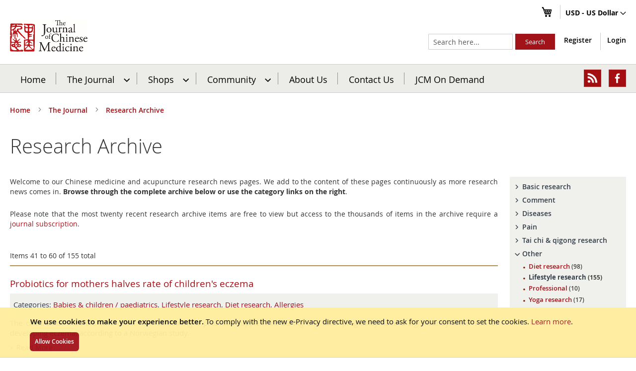

--- FILE ---
content_type: text/html; charset=UTF-8
request_url: https://www.journalofchinesemedicine.com/news/category/lifestyle-research.html?p=3
body_size: 23414
content:
<!doctype html>
<html lang="en">
    <head >
        
        <meta charset="utf-8"/>
<meta name="title" content="Research Archive"/>
<meta name="description" content="Welcome, the Journal of Chinese Medicine is the foremost English language journal on all aspects of Chinese medicine including acupuncture, Chinese herbal medicine, dietary medicine and Chinese medical history and philosophy."/>
<meta name="robots" content="INDEX,FOLLOW"/>
<meta name="viewport" content="width=device-width, initial-scale=1, maximum-scale=1, user-scalable=0"/>
<meta name="format-detection" content="telephone=no"/>
<meta http-equiv="X-UA-Compatible" content="IE=edge"/>
<title>Research Archive</title>
<link  rel="stylesheet" type="text/css"  media="all" href="https://www.journalofchinesemedicine.com/static/version1769699970/frontend/Pits/JCM/en_US/mage/calendar.min.css" />
<link  rel="stylesheet" type="text/css"  media="all" href="https://www.journalofchinesemedicine.com/static/version1769699970/frontend/Pits/JCM/en_US/Mageplaza_Blog/css/mpBlogIcon.min.css" />
<link  rel="stylesheet" type="text/css"  media="all" href="https://www.journalofchinesemedicine.com/static/version1769699970/frontend/Pits/JCM/en_US/css/styles-m.min.css" />
<link  rel="stylesheet" type="text/css"  media="all" href="https://www.journalofchinesemedicine.com/static/version1769699970/frontend/Pits/JCM/en_US/J2t_Rewardpoints/css/j2t-rewardpoints.min.css" />
<link  rel="stylesheet" type="text/css"  media="all" href="https://www.journalofchinesemedicine.com/static/version1769699970/frontend/Pits/JCM/en_US/J2t_Rewardpoints/css/jquery-ui-slider-pips.min.css" />
<link  rel="stylesheet" type="text/css"  media="all" href="https://www.journalofchinesemedicine.com/static/version1769699970/frontend/Pits/JCM/en_US/Mageplaza_Core/css/owl.carousel.min.css" />
<link  rel="stylesheet" type="text/css"  media="all" href="https://www.journalofchinesemedicine.com/static/version1769699970/frontend/Pits/JCM/en_US/Mageplaza_Core/css/owl.theme.min.css" />
<link  rel="stylesheet" type="text/css"  media="all" href="https://www.journalofchinesemedicine.com/static/version1769699970/frontend/Pits/JCM/en_US/Mageplaza_BannerSlider/css/animate.min.css" />
<link  rel="stylesheet" type="text/css"  media="all" href="https://www.journalofchinesemedicine.com/static/version1769699970/frontend/Pits/JCM/en_US/Mageplaza_BannerSlider/css/style.min.css" />
<link  rel="stylesheet" type="text/css"  media="all" href="https://www.journalofchinesemedicine.com/static/version1769699970/frontend/Pits/JCM/en_US/Mageplaza_Core/css/grid-mageplaza.min.css" />
<link  rel="stylesheet" type="text/css"  media="all" href="https://www.journalofchinesemedicine.com/static/version1769699970/frontend/Pits/JCM/en_US/Mageplaza_Core/css/font-awesome.min.css" />
<link  rel="stylesheet" type="text/css"  media="screen and (min-width: 768px)" href="https://www.journalofchinesemedicine.com/static/version1769699970/frontend/Pits/JCM/en_US/css/styles-l.min.css" />
<link  rel="stylesheet" type="text/css"  media="print" href="https://www.journalofchinesemedicine.com/static/version1769699970/frontend/Pits/JCM/en_US/css/print.min.css" />
<link  rel="stylesheet" type="text/css"  media="all" href="https://www.journalofchinesemedicine.com/static/version1769699970/frontend/Pits/JCM/en_US/css/custom.min.css" />













<link rel="preload" as="font" crossorigin="anonymous" href="https://www.journalofchinesemedicine.com/static/version1769699970/frontend/Pits/JCM/en_US/fonts/opensans/light/opensans-300.woff2" />
<link rel="preload" as="font" crossorigin="anonymous" href="https://www.journalofchinesemedicine.com/static/version1769699970/frontend/Pits/JCM/en_US/fonts/opensans/regular/opensans-400.woff2" />
<link rel="preload" as="font" crossorigin="anonymous" href="https://www.journalofchinesemedicine.com/static/version1769699970/frontend/Pits/JCM/en_US/fonts/opensans/semibold/opensans-600.woff2" />
<link rel="preload" as="font" crossorigin="anonymous" href="https://www.journalofchinesemedicine.com/static/version1769699970/frontend/Pits/JCM/en_US/fonts/opensans/bold/opensans-700.woff2" />
<link rel="preload" as="font" crossorigin="anonymous" href="https://www.journalofchinesemedicine.com/static/version1769699970/frontend/Pits/JCM/en_US/fonts/Luma-Icons.woff2" />
<link  rel="icon" type="image/x-icon" href="https://www.journalofchinesemedicine.com/media/favicon/default/favicon.ico" />
<link  rel="shortcut icon" type="image/x-icon" href="https://www.journalofchinesemedicine.com/media/favicon/default/favicon.ico" />
<!--46e19a0b595b25e6c6c92f5d051d5a40-->        <!-- BEGIN GOOGLE ANALYTICS CODE -->

<!-- END GOOGLE ANALYTICS CODE -->
<link rel="stylesheet" type="text/css" media="all" href="https://www.journalofchinesemedicine.com/static/version1769699970/frontend/Pits/JCM/en_US/css/font-awesome.min.css"/>


<style type="text/css">
    .mp-blog-review-title{
        text-align: center;
    }
    #mp-blog-review{
        position: relative;
        height: 65px;
    }
    #mp-blog-review  div{
        padding: 10px 20px;
        color: #ffffff;
        cursor: pointer;
        width: 120px;
        text-align: center;
        position: absolute;
        margin-top: 10px;
    }
    .mp-blog-like{
        background-color: #6AA84F;
        left: 33%;
    }
    .mp-blog-dislike{
        background-color: #EC3A3C;
        left: 52%;
    }
    @media (max-width: 1024px) {
        .mp-blog-like{
            left: 28%;
        }
    }
    @media (max-width: 768px) {
        .mp-blog-like{
            left: 20%;
        }
    }
    @media (max-width: 375px) {
        .mp-blog-like{
            left: 0;
        }
    }

    .mp-blog-new-post {
        height: 60px;
    }

    .mp-blog-new-post button {
        float: right;
        margin: 10px;
        padding: 10px 30px
    }

    .post-item-wraper {
        position: relative;
    }

    .post-info-action {
        display: flex;
        position: absolute;
        float: right;
        right: 10px;
        top: 10px;
    }

    .post-info-action div {
        margin: 0 10px;
        width: 25px;
        cursor: pointer;
    }

    #mpblog-list-container a {
        text-decoration: none;
    }

    .post-view-image{
        text-align: center;
    }

    /*Post List Content Css*/
    .post-info-wraper h2.mp-post-title a,
    .about-admin h4.admin-title a,
    .mp-post-meta-info a.mp-read-more,
    .mp-post-info a.mp-info,
    ul.menu-categories a.list-categories:hover,
    .products-same-post a.product-item-link:hover,
    a.mp-relate-link,
    .mpblog-product-name {
        color: #a21219 !important;
    }

    a.label.label-default.tags-list:hover,
    a.label.label-default.tags-list:focus {
        background: #a21219;
        color: #fff !important;
    }

    .list-post-tabs a {
        background: #fbfbfb;
        color: #a21219;
    }

    /*Site Map CSS*/
    .mp-sidebar a.sitemap-link,
    .menu-archives a.list-archives:hover {
        text-decoration: none !important;
        color: #a21219 !important;
    }

    .mp-sidebar .row div{
        width: 100%;
    }

    /*Comment CSS*/
    button.default-cmt__content__cmt-block__cmt-box__cmt-btn__btn-submit {
        background: #a21219 !important;
        color: #fff;
        border-color: #999 !important;
    }

    span.cmt-row__cmt-username {
        font-weight: 600;
        color: #a21219;
    }

    a.interactions__btn-actions.mpblog-like {
        color: #333333
    }

    a.interactions__btn-actions.mpblog-liked {
        color: #a21219;
    }

    a.interactions__btn-actions {
        color: #a21219;

    }

    /*Widget CSS*/
    .widget-title a {
        color: #a21219;
        font-size: 26px;
    }

    /*Author CSS*/
    .author-name h3 {
        color: #a21219;
        text-align: center;
    }
</style>

    </head>
    <body data-container="body"
          data-mage-init='{"loaderAjax": {}, "loader": { "icon": "https://www.journalofchinesemedicine.com/static/version1769699970/frontend/Pits/JCM/en_US/images/loader-2.gif"}}'
        class="mpblog-category-view page-layout-2columns-right">
        


    <div role="alertdialog"
         tabindex="-1"
         class="message global cookie"
         id="notice-cookie-block"
         style="display: none;">
        <div role="document" class="content" tabindex="0">
            <p>
                <strong>We use cookies to make your experience better.</strong>
                <span>To comply with the new e-Privacy directive, we need to ask for your consent to set the cookies.</span>
                <a href="https://www.journalofchinesemedicine.com/privacy-policy-cookie-restriction-mode/">Learn more</a>.            </p>
            <div class="actions">
                <button id="btn-cookie-allow" class="action allow primary">
                    <span>Allow Cookies</span>
                </button>
            </div>
        </div>
    </div>
    



<div style="display: none;" id="paypal-express-in-context-checkout-main"></div>








































    

<div class="page-wrapper"><header class="page-header"><div class="panel wrapper"><div class="panel header"><a class="action skip contentarea"
   href="#contentarea">
    <span>
        Skip to Content    </span>
</a>
                <div class="switcher currency switcher-currency" id="switcher-currency">
        <strong class="label switcher-label"><span>Currency</span></strong>
        <div class="actions dropdown options switcher-options">
            <div class="action toggle switcher-trigger"
                 id="switcher-currency-trigger"
                 data-mage-init='{"dropdown":{}}'
                 data-toggle="dropdown"
                 data-trigger-keypress-button="true">
                <strong class="language-USD">
                    <span>USD - US Dollar</span>
                </strong>
            </div>
            <ul class="dropdown switcher-dropdown" data-target="dropdown">
                                                            <li class="currency-GBP switcher-option">
                            <a href="#" data-post='{"action":"https:\/\/www.journalofchinesemedicine.com\/directory\/currency\/switch\/","data":{"currency":"GBP","uenc":"aHR0cHM6Ly93d3cuam91cm5hbG9mY2hpbmVzZW1lZGljaW5lLmNvbS9uZXdzL2NhdGVnb3J5L2xpZmVzdHlsZS1yZXNlYXJjaC5odG1sP3A9Mw,,"}}'>GBP - British Pound</a>
                        </li>
                                                                                <li class="currency-EUR switcher-option">
                            <a href="#" data-post='{"action":"https:\/\/www.journalofchinesemedicine.com\/directory\/currency\/switch\/","data":{"currency":"EUR","uenc":"aHR0cHM6Ly93d3cuam91cm5hbG9mY2hpbmVzZW1lZGljaW5lLmNvbS9uZXdzL2NhdGVnb3J5L2xpZmVzdHlsZS1yZXNlYXJjaC5odG1sP3A9Mw,,"}}'>EUR - Euro</a>
                        </li>
                                                                                    </ul>
        </div>
    </div>
<ul class="header links">    
<div data-block="minicart" class="minicart-wrapper">
    <a class="action showcart" href="https://www.journalofchinesemedicine.com/checkout/cart/"
       data-bind="scope: 'minicart_content'">
        <span class="text">My Cart</span>
        <span class="counter qty empty"
              data-bind="css: { empty: !!getCartParam('summary_count') == false && !isLoading() }, blockLoader: isLoading">
            <span class="counter-number"><!-- ko text: getCartParam('summary_count') --><!-- /ko --></span>
            <span class="counter-label">
            <!-- ko if: getCartParam('summary_count') -->
                <!-- ko text: getCartParam('summary_count') --><!-- /ko -->
                <!-- ko i18n: 'items' --><!-- /ko -->
            <!-- /ko -->
            </span>
        </span>
    </a>
            <div class="block block-minicart"
             data-role="dropdownDialog"
             data-mage-init='{"dropdownDialog":{
                "appendTo":"[data-block=minicart]",
                "triggerTarget":".showcart",
                "timeout": "2000",
                "closeOnMouseLeave": false,
                "closeOnEscape": true,
                "triggerClass":"active",
                "parentClass":"active",
                "buttons":[]}}'>
            <div id="minicart-content-wrapper" data-bind="scope: 'minicart_content'">
                <!-- ko template: getTemplate() --><!-- /ko -->
            </div>
                    </div>
        
    
</div>


</ul></div></div><div class="header content"><span data-action="toggle-nav" class="action nav-toggle"><span>Toggle Nav</span></span>
<a
    class="logo"
    href="https://www.journalofchinesemedicine.com/"
    title="Journal&#x20;of&#x20;Chinese&#x20;Medicine"
    aria-label="store logo">
    <img src="https://www.journalofchinesemedicine.com/media/logo/default/jcm_logo.gif"
         title="Journal&#x20;of&#x20;Chinese&#x20;Medicine"
         alt="Journal&#x20;of&#x20;Chinese&#x20;Medicine"
                            />
</a>
<div class="header-links">
    <ul class="header-customer-links">
                <li class="register-link"><a href="https://www.journalofchinesemedicine.com/customer/account/create/" >Register</a></li>        <li class="authorization-link" data-label="or">
    <a href="https://www.journalofchinesemedicine.com/customer/account/login/referer/aHR0cHM6Ly93d3cuam91cm5hbG9mY2hpbmVzZW1lZGljaW5lLmNvbS9uZXdzL2NhdGVnb3J5L2xpZmVzdHlsZS1yZXNlYXJjaC5odG1sP3A9Mw%2C%2C/">
        Login    </a>
</li>
    </ul>
    </div>
<div class="block block-search">
    <div class="block block-title"><strong>Search</strong></div>
    <div class="block block-content">
        <form class="form minisearch" id="search_mini_form"
              action="https://www.journalofchinesemedicine.com/catalogsearch/result/" method="get">
            <div class="field search">
                <label class="label" for="search" data-role="minisearch-label">
                    <span>Search</span>
                </label>
                <div class="control">
                    <input id="search"
                                                       type="text"
                           name="q"
                           value=""
                           placeholder="Search&#x20;here..."
                           class="input-text"
                           maxlength="128"
                           role="combobox"
                           aria-haspopup="false"
                           aria-autocomplete="both"
                           autocomplete="off"
                           aria-expanded="false"/>
                    <div id="search_autocomplete" class="search-autocomplete"></div>
                                    </div>
            </div>
            <div class="actions">
                <button type="submit"
                    title="Search"
                    class="action search"
                    aria-label="Search"
                >
                    <span>Search</span>
                </button>
            </div>
        </form>
    </div>
</div>
</div></header>    <div class="sections nav-sections">
                <div class="section-items nav-sections-items"
             data-mage-init='{"tabs":{"openedState":"active"}}'>
                                            <div class="section-item-title nav-sections-item-title"
                     data-role="collapsible">
                    <a class="nav-sections-item-switch"
                       data-toggle="switch" href="#store.menu">
                        Menu                    </a>
                </div>
                <div class="section-item-content nav-sections-item-content"
                     id="store.menu"
                     data-role="content">
                    
<nav class="navigation" data-action="navigation">
    <ul data-mage-init='{"menu":{"responsive":true, "expanded":true, "position":{"my":"left top","at":"left bottom"}}}'>
        <li class="level0 nav-0 category-item level-top ui-menu-item" role="presentation">
    <a href="https://www.journalofchinesemedicine.com/" class="ui-corner-all">Home</a>
</li>
<li  class="level0 nav-1 category-item first level-top parent"><a href="https://www.journalofchinesemedicine.com/the-journal.html"  class="level-top" ><span>The Journal</span></a><ul class="level0 submenu"><li  class="level1 nav-1-1 category-item first"><a href="https://www.journalofchinesemedicine.com/the-journal/latest-issue.html" ><span>Latest Issue</span></a></li><li  class="level1 nav-1-2 category-item"><a href="https://www.journalofchinesemedicine.com/the-journal/sample-articles.html" ><span>Sample Articles</span></a></li><li  class="level1 nav-1-3 category-item"><a href="https://www.journalofchinesemedicine.com/the-journal/subscribe.html" ><span>Subscribe</span></a></li><li  class="level1 nav-1-4 category-item parent"><a href="https://www.journalofchinesemedicine.com/the-journal/jcm-article-archive.html" ><span>JCM Article Archive</span></a><ul class="level1 submenu"><li  class="level2 nav-1-4-1 category-item first"><a href="https://www.journalofchinesemedicine.com/the-journal/jcm-article-archive/how-to-use-the-archive.html" ><span>How to use the archive</span></a></li><li  class="level2 nav-1-4-2 category-item"><a href="https://www.journalofchinesemedicine.com/the-journal/jcm-article-archive/acupuncture-points.html" ><span>Acupuncture Points</span></a></li><li  class="level2 nav-1-4-3 category-item parent"><a href="https://www.journalofchinesemedicine.com/the-journal/jcm-article-archive/acupuncture-techniques.html" ><span>Acupuncture Techniques</span></a><ul class="level2 submenu"><li  class="level3 nav-1-4-3-1 category-item first"><a href="https://www.journalofchinesemedicine.com/the-journal/jcm-article-archive/acupuncture-techniques/acupuncture-styles.html" ><span>Acupuncture styles</span></a></li><li  class="level3 nav-1-4-3-2 category-item"><a href="https://www.journalofchinesemedicine.com/the-journal/jcm-article-archive/acupuncture-techniques/channels.html" ><span>Channels</span></a></li><li  class="level3 nav-1-4-3-3 category-item"><a href="https://www.journalofchinesemedicine.com/the-journal/jcm-article-archive/acupuncture-techniques/classical-438.html" ><span>Classical</span></a></li><li  class="level3 nav-1-4-3-4 category-item"><a href="https://www.journalofchinesemedicine.com/the-journal/jcm-article-archive/acupuncture-techniques/cosmetic-acupuncture.html" ><span>Cosmetic acupuncture</span></a></li><li  class="level3 nav-1-4-3-5 category-item"><a href="https://www.journalofchinesemedicine.com/the-journal/jcm-article-archive/acupuncture-techniques/cupping-gua-sha.html" ><span>Cupping/Gua Sha/Bleeding</span></a></li><li  class="level3 nav-1-4-3-6 category-item"><a href="https://www.journalofchinesemedicine.com/the-journal/jcm-article-archive/acupuncture-techniques/electroacupuncture.html" ><span>Electro-acupuncture</span></a></li><li  class="level3 nav-1-4-3-7 category-item"><a href="https://www.journalofchinesemedicine.com/the-journal/jcm-article-archive/acupuncture-techniques/laser-acupuncture.html" ><span>Laser acupuncture</span></a></li><li  class="level3 nav-1-4-3-8 category-item"><a href="https://www.journalofchinesemedicine.com/the-journal/jcm-article-archive/acupuncture-techniques/miscellaneous-442.html" ><span>Miscellaneous</span></a></li><li  class="level3 nav-1-4-3-9 category-item"><a href="https://www.journalofchinesemedicine.com/the-journal/jcm-article-archive/acupuncture-techniques/moxibustion-437.html" ><span>Moxibustion</span></a></li><li  class="level3 nav-1-4-3-10 category-item"><a href="https://www.journalofchinesemedicine.com/the-journal/jcm-article-archive/acupuncture-techniques/needle-tecnique.html" ><span>Needle tecnique</span></a></li><li  class="level3 nav-1-4-3-11 category-item"><a href="https://www.journalofchinesemedicine.com/the-journal/jcm-article-archive/acupuncture-techniques/point-selection.html" ><span>Point selection</span></a></li><li  class="level3 nav-1-4-3-12 category-item"><a href="https://www.journalofchinesemedicine.com/the-journal/jcm-article-archive/acupuncture-techniques/scalp-acupuncture.html" ><span>Scalp acupuncture</span></a></li><li  class="level3 nav-1-4-3-13 category-item last"><a href="https://www.journalofchinesemedicine.com/the-journal/jcm-article-archive/acupuncture-techniques/palpation.html" ><span>Palpation</span></a></li></ul></li><li  class="level2 nav-1-4-4 category-item"><a href="https://www.journalofchinesemedicine.com/the-journal/jcm-article-archive/auriculotherapy.html" ><span>Auriculotherapy</span></a></li><li  class="level2 nav-1-4-5 category-item"><a href="https://www.journalofchinesemedicine.com/the-journal/jcm-article-archive/case-histories.html" ><span>Case Histories</span></a></li><li  class="level2 nav-1-4-6 category-item"><a href="https://www.journalofchinesemedicine.com/the-journal/jcm-article-archive/diagnosis-1075.html" ><span>Diagnosis</span></a></li><li  class="level2 nav-1-4-7 category-item"><a href="https://www.journalofchinesemedicine.com/the-journal/jcm-article-archive/dietary-medicine.html" ><span>Dietary medicine</span></a></li><li  class="level2 nav-1-4-8 category-item parent"><a href="https://www.journalofchinesemedicine.com/the-journal/jcm-article-archive/diseases.html" ><span>Diseases</span></a><ul class="level2 submenu"><li  class="level3 nav-1-4-8-1 category-item first"><a href="https://www.journalofchinesemedicine.com/the-journal/jcm-article-archive/diseases/addiction.html" ><span>Addiction</span></a></li><li  class="level3 nav-1-4-8-2 category-item"><a href="https://www.journalofchinesemedicine.com/the-journal/jcm-article-archive/diseases/aids-and-hiv.html" ><span>AIDS and HIV</span></a></li><li  class="level3 nav-1-4-8-3 category-item"><a href="https://www.journalofchinesemedicine.com/the-journal/jcm-article-archive/diseases/allergies.html" ><span>Allergies</span></a></li><li  class="level3 nav-1-4-8-4 category-item"><a href="https://www.journalofchinesemedicine.com/the-journal/jcm-article-archive/diseases/alzheimer-s-dementia.html" ><span>Alzheimer&#039;s/Dementia</span></a></li><li  class="level3 nav-1-4-8-5 category-item parent"><a href="https://www.journalofchinesemedicine.com/the-journal/jcm-article-archive/diseases/blood.html" ><span>Blood</span></a><ul class="level3 submenu"><li  class="level4 nav-1-4-8-5-1 category-item first"><a href="https://www.journalofchinesemedicine.com/the-journal/jcm-article-archive/diseases/blood/anaemia.html" ><span>Anaemia</span></a></li><li  class="level4 nav-1-4-8-5-2 category-item"><a href="https://www.journalofchinesemedicine.com/the-journal/jcm-article-archive/diseases/blood/thrombosis.html" ><span>Thrombosis</span></a></li><li  class="level4 nav-1-4-8-5-3 category-item"><a href="https://www.journalofchinesemedicine.com/the-journal/jcm-article-archive/diseases/blood/thrombocytopaenic-purpura.html" ><span>Thrombocytopaenic purpura</span></a></li><li  class="level4 nav-1-4-8-5-4 category-item"><a href="https://www.journalofchinesemedicine.com/the-journal/jcm-article-archive/diseases/blood/misc-blood.html" ><span>Misc. blood</span></a></li><li  class="level4 nav-1-4-8-5-5 category-item"><a href="https://www.journalofchinesemedicine.com/the-journal/jcm-article-archive/diseases/blood/leukaemia.html" ><span>Leukaemia</span></a></li><li  class="level4 nav-1-4-8-5-6 category-item last"><a href="https://www.journalofchinesemedicine.com/the-journal/jcm-article-archive/diseases/blood/hyperlipidaemia.html" ><span>Hyperlipidaemia</span></a></li></ul></li><li  class="level3 nav-1-4-8-6 category-item parent"><a href="https://www.journalofchinesemedicine.com/the-journal/jcm-article-archive/diseases/cancer1.html" ><span>Cancer</span></a><ul class="level3 submenu"><li  class="level4 nav-1-4-8-6-1 category-item first"><a href="https://www.journalofchinesemedicine.com/the-journal/jcm-article-archive/diseases/cancer1/breast-cancer.html" ><span>Breast cancer</span></a></li><li  class="level4 nav-1-4-8-6-2 category-item"><a href="https://www.journalofchinesemedicine.com/the-journal/jcm-article-archive/diseases/cancer1/lung-cancer.html" ><span>Lung cancer</span></a></li><li  class="level4 nav-1-4-8-6-3 category-item"><a href="https://www.journalofchinesemedicine.com/the-journal/jcm-article-archive/diseases/cancer1/prostate-cancer.html" ><span>Prostate cancer</span></a></li><li  class="level4 nav-1-4-8-6-4 category-item"><a href="https://www.journalofchinesemedicine.com/the-journal/jcm-article-archive/diseases/cancer1/stomach-cancer.html" ><span>Stomach cancer</span></a></li><li  class="level4 nav-1-4-8-6-5 category-item"><a href="https://www.journalofchinesemedicine.com/the-journal/jcm-article-archive/diseases/cancer1/liver-cancer.html" ><span>Liver cancer</span></a></li><li  class="level4 nav-1-4-8-6-6 category-item"><a href="https://www.journalofchinesemedicine.com/the-journal/jcm-article-archive/diseases/cancer1/leukaemiaa.html" ><span>Leukaemia</span></a></li><li  class="level4 nav-1-4-8-6-7 category-item last"><a href="https://www.journalofchinesemedicine.com/the-journal/jcm-article-archive/diseases/cancer1/chemo-and-radiotherapy-side-effects.html" ><span>Chemo/Radiotherapy side-effects</span></a></li></ul></li><li  class="level3 nav-1-4-8-7 category-item"><a href="https://www.journalofchinesemedicine.com/the-journal/jcm-article-archive/diseases/cva-sequelae.html" ><span>CVA &amp; Sequelae</span></a></li><li  class="level3 nav-1-4-8-8 category-item"><a href="https://www.journalofchinesemedicine.com/the-journal/jcm-article-archive/diseases/dermatology-196.html" ><span>Dermatology</span></a></li><li  class="level3 nav-1-4-8-9 category-item"><a href="https://www.journalofchinesemedicine.com/the-journal/jcm-article-archive/diseases/diabetes.html" ><span>Diabetes</span></a></li><li  class="level3 nav-1-4-8-10 category-item"><a href="https://www.journalofchinesemedicine.com/the-journal/jcm-article-archive/diseases/dizziness.html" ><span>Dizziness</span></a></li><li  class="level3 nav-1-4-8-11 category-item parent"><a href="https://www.journalofchinesemedicine.com/the-journal/jcm-article-archive/diseases/ears-and-mouth.html" ><span>Ears and Mouth</span></a><ul class="level3 submenu"><li  class="level4 nav-1-4-8-11-1 category-item first"><a href="https://www.journalofchinesemedicine.com/the-journal/jcm-article-archive/diseases/ears-and-mouth/xerostomia.html" ><span>Xerostomia</span></a></li><li  class="level4 nav-1-4-8-11-2 category-item"><a href="https://www.journalofchinesemedicine.com/the-journal/jcm-article-archive/diseases/ears-and-mouth/meniere-s-disease.html" ><span>Meniere&#039;s disease</span></a></li><li  class="level4 nav-1-4-8-11-3 category-item"><a href="https://www.journalofchinesemedicine.com/the-journal/jcm-article-archive/diseases/ears-and-mouth/otitis-media.html" ><span>Otitis media</span></a></li><li  class="level4 nav-1-4-8-11-4 category-item"><a href="https://www.journalofchinesemedicine.com/the-journal/jcm-article-archive/diseases/ears-and-mouth/apthae.html" ><span>Apthae</span></a></li><li  class="level4 nav-1-4-8-11-5 category-item"><a href="https://www.journalofchinesemedicine.com/the-journal/jcm-article-archive/diseases/ears-and-mouth/aerotitis-media.html" ><span>Aerotitis media</span></a></li><li  class="level4 nav-1-4-8-11-6 category-item"><a href="https://www.journalofchinesemedicine.com/the-journal/jcm-article-archive/diseases/ears-and-mouth/deafness-tinnitus.html" ><span>Deafness/tinnitus</span></a></li><li  class="level4 nav-1-4-8-11-7 category-item"><a href="https://www.journalofchinesemedicine.com/the-journal/jcm-article-archive/diseases/ears-and-mouth/miscellaneous-428.html" ><span>Miscellaneous</span></a></li><li  class="level4 nav-1-4-8-11-8 category-item"><a href="https://www.journalofchinesemedicine.com/the-journal/jcm-article-archive/diseases/ears-and-mouth/behcet-s-disease.html" ><span>Behcet&#039;s disease</span></a></li><li  class="level4 nav-1-4-8-11-9 category-item last"><a href="https://www.journalofchinesemedicine.com/the-journal/jcm-article-archive/diseases/ears-and-mouth/epistaxis.html" ><span>Epistaxis</span></a></li></ul></li><li  class="level3 nav-1-4-8-12 category-item"><a href="https://www.journalofchinesemedicine.com/the-journal/jcm-article-archive/diseases/eye-diseases.html" ><span>Eye Diseases</span></a></li><li  class="level3 nav-1-4-8-13 category-item parent"><a href="https://www.journalofchinesemedicine.com/the-journal/jcm-article-archive/diseases/facial-paralysis-368.html" ><span>Facial paralysis and pain inc. trigeminal neuralgia</span></a><ul class="level3 submenu"><li  class="level4 nav-1-4-8-13-1 category-item first"><a href="https://www.journalofchinesemedicine.com/the-journal/jcm-article-archive/diseases/facial-paralysis-368/trigeminal-neuralgia.html" ><span>Trigeminal neuralgia</span></a></li><li  class="level4 nav-1-4-8-13-2 category-item"><a href="https://www.journalofchinesemedicine.com/the-journal/jcm-article-archive/diseases/facial-paralysis-368/facial-spasm-paralysis.html" ><span>Facial spasm &amp; paralysis</span></a></li><li  class="level4 nav-1-4-8-13-3 category-item last"><a href="https://www.journalofchinesemedicine.com/the-journal/jcm-article-archive/diseases/facial-paralysis-368/miscellaneous-433.html" ><span>Miscellaneous</span></a></li></ul></li><li  class="level3 nav-1-4-8-14 category-item"><a href="https://www.journalofchinesemedicine.com/the-journal/jcm-article-archive/diseases/fatigue-post-viral-syndrome.html" ><span>Fatigue/post-viral syndrome</span></a></li><li  class="level3 nav-1-4-8-15 category-item"><a href="https://www.journalofchinesemedicine.com/the-journal/jcm-article-archive/diseases/fever.html" ><span>Fever</span></a></li><li  class="level3 nav-1-4-8-16 category-item"><a href="https://www.journalofchinesemedicine.com/the-journal/jcm-article-archive/diseases/gall-bladder.html" ><span>Gall Bladder</span></a></li><li  class="level3 nav-1-4-8-17 category-item parent"><a href="https://www.journalofchinesemedicine.com/the-journal/jcm-article-archive/diseases/gastrointestinal.html" ><span>Gastrointestinal</span></a><ul class="level3 submenu"><li  class="level4 nav-1-4-8-17-1 category-item first"><a href="https://www.journalofchinesemedicine.com/the-journal/jcm-article-archive/diseases/gastrointestinal/irritable-bowel-syndrome.html" ><span>Irritable bowel syndrome</span></a></li><li  class="level4 nav-1-4-8-17-2 category-item"><a href="https://www.journalofchinesemedicine.com/the-journal/jcm-article-archive/diseases/gastrointestinal/ulcerative-colitis-crohn-s-disease.html" ><span>Ulcerative colitis/Crohn&#039;s disease</span></a></li><li  class="level4 nav-1-4-8-17-3 category-item"><a href="https://www.journalofchinesemedicine.com/the-journal/jcm-article-archive/diseases/gastrointestinal/hiccup.html" ><span>Hiccup</span></a></li><li  class="level4 nav-1-4-8-17-4 category-item"><a href="https://www.journalofchinesemedicine.com/the-journal/jcm-article-archive/diseases/gastrointestinal/diarrhoea.html" ><span>Diarrhoea</span></a></li><li  class="level4 nav-1-4-8-17-5 category-item"><a href="https://www.journalofchinesemedicine.com/the-journal/jcm-article-archive/diseases/gastrointestinal/ulcer.html" ><span>Ulcer</span></a></li><li  class="level4 nav-1-4-8-17-6 category-item last"><a href="https://www.journalofchinesemedicine.com/the-journal/jcm-article-archive/diseases/gastrointestinal/constipation.html" ><span>Constipation</span></a></li></ul></li><li  class="level3 nav-1-4-8-18 category-item"><a href="https://www.journalofchinesemedicine.com/the-journal/jcm-article-archive/diseases/geriatrics.html" ><span>Geriatrics</span></a></li><li  class="level3 nav-1-4-8-19 category-item parent"><a href="https://www.journalofchinesemedicine.com/the-journal/jcm-article-archive/diseases/gynaecology-203.html" ><span>Gynaecology</span></a><ul class="level3 submenu"><li  class="level4 nav-1-4-8-19-1 category-item first"><a href="https://www.journalofchinesemedicine.com/the-journal/jcm-article-archive/diseases/gynaecology-203/breast-disorders.html" ><span>Breast disorders</span></a></li><li  class="level4 nav-1-4-8-19-2 category-item"><a href="https://www.journalofchinesemedicine.com/the-journal/jcm-article-archive/diseases/gynaecology-203/cysts-and-polycystic-ovarian-syndrome.html" ><span>Cysts and polycystic ovarian syndrome</span></a></li><li  class="level4 nav-1-4-8-19-3 category-item"><a href="https://www.journalofchinesemedicine.com/the-journal/jcm-article-archive/diseases/gynaecology-203/dysmenorrhoea.html" ><span>Dysmenorrhoea</span></a></li><li  class="level4 nav-1-4-8-19-4 category-item"><a href="https://www.journalofchinesemedicine.com/the-journal/jcm-article-archive/diseases/gynaecology-203/endometriosis.html" ><span>Endometriosis</span></a></li><li  class="level4 nav-1-4-8-19-5 category-item"><a href="https://www.journalofchinesemedicine.com/the-journal/jcm-article-archive/diseases/gynaecology-203/fibroids.html" ><span>Fibroids</span></a></li><li  class="level4 nav-1-4-8-19-6 category-item"><a href="https://www.journalofchinesemedicine.com/the-journal/jcm-article-archive/diseases/gynaecology-203/pelvic-inflammation.html" ><span>Pelvic inflammation</span></a></li><li  class="level4 nav-1-4-8-19-7 category-item last"><a href="https://www.journalofchinesemedicine.com/the-journal/jcm-article-archive/diseases/gynaecology-203/uterine-bleeding.html" ><span>Uterine bleeding</span></a></li></ul></li><li  class="level3 nav-1-4-8-20 category-item parent"><a href="https://www.journalofchinesemedicine.com/the-journal/jcm-article-archive/diseases/headache.html" ><span>Headache</span></a><ul class="level3 submenu"><li  class="level4 nav-1-4-8-20-1 category-item first last"><a href="https://www.journalofchinesemedicine.com/the-journal/jcm-article-archive/diseases/headache/migraine.html" ><span>Migraine</span></a></li></ul></li><li  class="level3 nav-1-4-8-21 category-item"><a href="https://www.journalofchinesemedicine.com/the-journal/jcm-article-archive/diseases/heart-coronarry-artery.html" ><span>Heart &amp; Coronary Artery</span></a></li><li  class="level3 nav-1-4-8-22 category-item"><a href="https://www.journalofchinesemedicine.com/the-journal/jcm-article-archive/diseases/hypertension.html" ><span>Hypertension</span></a></li><li  class="level3 nav-1-4-8-23 category-item"><a href="https://www.journalofchinesemedicine.com/the-journal/jcm-article-archive/diseases/infertility.html" ><span>Infertility</span></a></li><li  class="level3 nav-1-4-8-24 category-item"><a href="https://www.journalofchinesemedicine.com/the-journal/jcm-article-archive/diseases/kidney.html" ><span>Kidney</span></a></li><li  class="level3 nav-1-4-8-25 category-item"><a href="https://www.journalofchinesemedicine.com/the-journal/jcm-article-archive/diseases/liver.html" ><span>Liver</span></a></li><li  class="level3 nav-1-4-8-26 category-item parent"><a href="https://www.journalofchinesemedicine.com/the-journal/jcm-article-archive/diseases/male.html" ><span>Male</span></a><ul class="level3 submenu"><li  class="level4 nav-1-4-8-26-1 category-item first"><a href="https://www.journalofchinesemedicine.com/the-journal/jcm-article-archive/diseases/male/male-subfertility.html" ><span>Male subfertility</span></a></li><li  class="level4 nav-1-4-8-26-2 category-item"><a href="https://www.journalofchinesemedicine.com/the-journal/jcm-article-archive/diseases/male/erectile-dysfunction.html" ><span>Erectile dysfunction</span></a></li><li  class="level4 nav-1-4-8-26-3 category-item"><a href="https://www.journalofchinesemedicine.com/the-journal/jcm-article-archive/diseases/male/prostate-disorders.html" ><span>Prostate disorders</span></a></li><li  class="level4 nav-1-4-8-26-4 category-item"><a href="https://www.journalofchinesemedicine.com/the-journal/jcm-article-archive/diseases/male/male-chronic-pelvic-pain-prostatitis.html" ><span>Male chronic pelvic pain/prostatitis</span></a></li><li  class="level4 nav-1-4-8-26-5 category-item last"><a href="https://www.journalofchinesemedicine.com/the-journal/jcm-article-archive/diseases/male/miscellaneous-male-disorders.html" ><span>Miscellaneous male disorders</span></a></li></ul></li><li  class="level3 nav-1-4-8-27 category-item"><a href="https://www.journalofchinesemedicine.com/the-journal/jcm-article-archive/diseases/menopausal-syndrome.html" ><span>Menopausal syndrome</span></a></li><li  class="level3 nav-1-4-8-28 category-item"><a href="https://www.journalofchinesemedicine.com/the-journal/jcm-article-archive/diseases/miscellaneous-210.html" ><span>Miscellaneous</span></a></li><li  class="level3 nav-1-4-8-29 category-item parent"><a href="https://www.journalofchinesemedicine.com/the-journal/jcm-article-archive/diseases/musculoskeletal.html" ><span>Musculoskeletal/painful diseases</span></a><ul class="level3 submenu"><li  class="level4 nav-1-4-8-29-1 category-item first"><a href="https://www.journalofchinesemedicine.com/the-journal/jcm-article-archive/diseases/musculoskeletal/arthritic-diseases.html" ><span>Arthritic diseases</span></a></li><li  class="level4 nav-1-4-8-29-2 category-item"><a href="https://www.journalofchinesemedicine.com/the-journal/jcm-article-archive/diseases/musculoskeletal/neck-disorders.html" ><span>Neck disorders</span></a></li><li  class="level4 nav-1-4-8-29-3 category-item"><a href="https://www.journalofchinesemedicine.com/the-journal/jcm-article-archive/diseases/musculoskeletal/traumatic-injury.html" ><span>Traumatic injury</span></a></li><li  class="level4 nav-1-4-8-29-4 category-item"><a href="https://www.journalofchinesemedicine.com/the-journal/jcm-article-archive/diseases/musculoskeletal/back-disorders-sciatica.html" ><span>Back disorders/sciatica</span></a></li><li  class="level4 nav-1-4-8-29-5 category-item"><a href="https://www.journalofchinesemedicine.com/the-journal/jcm-article-archive/diseases/musculoskeletal/foot-disorders.html" ><span>Foot and leg disorders</span></a></li><li  class="level4 nav-1-4-8-29-6 category-item"><a href="https://www.journalofchinesemedicine.com/the-journal/jcm-article-archive/diseases/musculoskeletal/knee-disorders.html" ><span>Knee disorders</span></a></li><li  class="level4 nav-1-4-8-29-7 category-item"><a href="https://www.journalofchinesemedicine.com/the-journal/jcm-article-archive/diseases/musculoskeletal/jaw-and-tmj.html" ><span>Jaw/TMJ</span></a></li><li  class="level4 nav-1-4-8-29-8 category-item"><a href="https://www.journalofchinesemedicine.com/the-journal/jcm-article-archive/diseases/musculoskeletal/elbow-disorders.html" ><span>Elbow disorders</span></a></li><li  class="level4 nav-1-4-8-29-9 category-item last"><a href="https://www.journalofchinesemedicine.com/the-journal/jcm-article-archive/diseases/musculoskeletal/shoulder-and-arm-disorders.html" ><span>Shoulder and arm disorders</span></a></li></ul></li><li  class="level3 nav-1-4-8-30 category-item"><a href="https://www.journalofchinesemedicine.com/the-journal/jcm-article-archive/diseases/nasal-diseases.html" ><span>Nasal diseases</span></a></li><li  class="level3 nav-1-4-8-31 category-item parent"><a href="https://www.journalofchinesemedicine.com/the-journal/jcm-article-archive/diseases/neurological.html" ><span>Neurological</span></a><ul class="level3 submenu"><li  class="level4 nav-1-4-8-31-1 category-item first"><a href="https://www.journalofchinesemedicine.com/the-journal/jcm-article-archive/diseases/neurological/neuropathy.html" ><span>Neuropathy</span></a></li><li  class="level4 nav-1-4-8-31-2 category-item"><a href="https://www.journalofchinesemedicine.com/the-journal/jcm-article-archive/diseases/neurological/multiple-sclerosis.html" ><span>Multiple sclerosis</span></a></li><li  class="level4 nav-1-4-8-31-3 category-item"><a href="https://www.journalofchinesemedicine.com/the-journal/jcm-article-archive/diseases/neurological/facial-paralysis-1108.html" ><span>Facial paralysis</span></a></li><li  class="level4 nav-1-4-8-31-4 category-item last"><a href="https://www.journalofchinesemedicine.com/the-journal/jcm-article-archive/diseases/neurological/epilepsy.html" ><span>Epilepsy</span></a></li></ul></li><li  class="level3 nav-1-4-8-32 category-item"><a href="https://www.journalofchinesemedicine.com/the-journal/jcm-article-archive/diseases/obesity.html" ><span>Obesity</span></a></li><li  class="level3 nav-1-4-8-33 category-item parent"><a href="https://www.journalofchinesemedicine.com/the-journal/jcm-article-archive/diseases/paedeiatrics.html" ><span>Paedeiatrics</span></a><ul class="level3 submenu"><li  class="level4 nav-1-4-8-33-1 category-item first"><a href="https://www.journalofchinesemedicine.com/the-journal/jcm-article-archive/diseases/paedeiatrics/paediatric-diarrhoea.html" ><span>Paediatric diarrhoea</span></a></li><li  class="level4 nav-1-4-8-33-2 category-item last"><a href="https://www.journalofchinesemedicine.com/the-journal/jcm-article-archive/diseases/paedeiatrics/paediatric-asthma.html" ><span>Paediatric asthma</span></a></li></ul></li><li  class="level3 nav-1-4-8-34 category-item"><a href="https://www.journalofchinesemedicine.com/the-journal/jcm-article-archive/diseases/pain.html" ><span>Pain</span></a></li><li  class="level3 nav-1-4-8-35 category-item"><a href="https://www.journalofchinesemedicine.com/the-journal/jcm-article-archive/diseases/parkinson-s-disease.html" ><span>Parkinson&#039;s Disease</span></a></li><li  class="level3 nav-1-4-8-36 category-item"><a href="https://www.journalofchinesemedicine.com/the-journal/jcm-article-archive/diseases/pregnancy-343.html" ><span>Pregnancy</span></a></li><li  class="level3 nav-1-4-8-37 category-item parent"><a href="https://www.journalofchinesemedicine.com/the-journal/jcm-article-archive/diseases/psyco-emotional.html" ><span>Psycho-emotional</span></a><ul class="level3 submenu"><li  class="level4 nav-1-4-8-37-1 category-item first"><a href="https://www.journalofchinesemedicine.com/the-journal/jcm-article-archive/diseases/psyco-emotional/anxiety.html" ><span>Anxiety</span></a></li><li  class="level4 nav-1-4-8-37-2 category-item"><a href="https://www.journalofchinesemedicine.com/the-journal/jcm-article-archive/diseases/psyco-emotional/depression.html" ><span>Depression</span></a></li><li  class="level4 nav-1-4-8-37-3 category-item last"><a href="https://www.journalofchinesemedicine.com/the-journal/jcm-article-archive/diseases/psyco-emotional/insomnia.html" ><span>Insomnia</span></a></li></ul></li><li  class="level3 nav-1-4-8-38 category-item parent"><a href="https://www.journalofchinesemedicine.com/the-journal/jcm-article-archive/diseases/respiratory.html" ><span>Respiratory</span></a><ul class="level3 submenu"><li  class="level4 nav-1-4-8-38-1 category-item first"><a href="https://www.journalofchinesemedicine.com/catalog/category/view/s/asthma/id/1115/" ><span>Asthma</span></a></li><li  class="level4 nav-1-4-8-38-2 category-item"><a href="https://www.journalofchinesemedicine.com/the-journal/jcm-article-archive/diseases/respiratory/cough.html" ><span>Cough</span></a></li><li  class="level4 nav-1-4-8-38-3 category-item"><a href="https://www.journalofchinesemedicine.com/the-journal/jcm-article-archive/diseases/respiratory/copd.html" ><span>COPD</span></a></li><li  class="level4 nav-1-4-8-38-4 category-item last"><a href="https://www.journalofchinesemedicine.com/the-journal/jcm-article-archive/diseases/respiratory/colds-and-flu.html" ><span>Colds and flu</span></a></li></ul></li><li  class="level3 nav-1-4-8-39 category-item"><a href="https://www.journalofchinesemedicine.com/the-journal/jcm-article-archive/diseases/sweating.html" ><span>Sweating</span></a></li><li  class="level3 nav-1-4-8-40 category-item"><a href="https://www.journalofchinesemedicine.com/the-journal/jcm-article-archive/diseases/throat.html" ><span>Throat</span></a></li><li  class="level3 nav-1-4-8-41 category-item"><a href="https://www.journalofchinesemedicine.com/the-journal/jcm-article-archive/diseases/thyroid.html" ><span>Thyroid</span></a></li><li  class="level3 nav-1-4-8-42 category-item last"><a href="https://www.journalofchinesemedicine.com/the-journal/jcm-article-archive/diseases/urinary.html" ><span>Urinary</span></a></li></ul></li><li  class="level2 nav-1-4-9 category-item"><a href="https://www.journalofchinesemedicine.com/the-journal/jcm-article-archive/general-discussion.html" ><span>General Discussion</span></a></li><li  class="level2 nav-1-4-10 category-item"><a href="https://www.journalofchinesemedicine.com/the-journal/jcm-article-archive/general-theory.html" ><span>General Theory</span></a></li><li  class="level2 nav-1-4-11 category-item"><a href="https://www.journalofchinesemedicine.com/the-journal/jcm-article-archive/health-preservation.html" ><span>Health Preservation</span></a></li><li  class="level2 nav-1-4-12 category-item parent"><a href="https://www.journalofchinesemedicine.com/the-journal/jcm-article-archive/herbal-medicine.html" ><span>Herbal Medicine</span></a><ul class="level2 submenu"><li  class="level3 nav-1-4-12-1 category-item first"><a href="https://www.journalofchinesemedicine.com/the-journal/jcm-article-archive/herbal-medicine/how-to-learn-herbs.html" ><span>How to Learn Herbs</span></a></li><li  class="level3 nav-1-4-12-2 category-item"><a href="https://www.journalofchinesemedicine.com/the-journal/jcm-article-archive/herbal-medicine/a-course-in-herbal-medicine.html" ><span>A Course in Herbal Medicine</span></a></li><li  class="level3 nav-1-4-12-3 category-item"><a href="https://www.journalofchinesemedicine.com/the-journal/jcm-article-archive/herbal-medicine/individual-herbs.html" ><span>Individual herbs</span></a></li><li  class="level3 nav-1-4-12-4 category-item"><a href="https://www.journalofchinesemedicine.com/the-journal/jcm-article-archive/herbal-medicine/prescriptions.html" ><span>Prescriptions</span></a></li><li  class="level3 nav-1-4-12-5 category-item"><a href="https://www.journalofchinesemedicine.com/the-journal/jcm-article-archive/herbal-medicine/classical-457.html" ><span>Classical</span></a></li><li  class="level3 nav-1-4-12-6 category-item"><a href="https://www.journalofchinesemedicine.com/the-journal/jcm-article-archive/herbal-medicine/herb-preparation-prescribing.html" ><span>Herb preparation/prescribing</span></a></li><li  class="level3 nav-1-4-12-7 category-item"><a href="https://www.journalofchinesemedicine.com/the-journal/jcm-article-archive/herbal-medicine/safety.html" ><span>Safety</span></a></li><li  class="level3 nav-1-4-12-8 category-item"><a href="https://www.journalofchinesemedicine.com/the-journal/jcm-article-archive/herbal-medicine/patent-medicines.html" ><span>Patent medicines</span></a></li><li  class="level3 nav-1-4-12-9 category-item last"><a href="https://www.journalofchinesemedicine.com/the-journal/jcm-article-archive/herbal-medicine/miscellaneous-herbal.html" ><span>Miscellaneous herbal</span></a></li></ul></li><li  class="level2 nav-1-4-13 category-item"><a href="https://www.journalofchinesemedicine.com/the-journal/jcm-article-archive/history.html" ><span>History</span></a></li><li  class="level2 nav-1-4-14 category-item"><a href="https://www.journalofchinesemedicine.com/the-journal/jcm-article-archive/massage.html" ><span>Massage</span></a></li><li  class="level2 nav-1-4-15 category-item"><a href="https://www.journalofchinesemedicine.com/the-journal/jcm-article-archive/covid-19-and-chinese-medicine.html" ><span>COVID-19 and Chinese medicine</span></a></li><li  class="level2 nav-1-4-16 category-item last"><a href="https://www.journalofchinesemedicine.com/the-journal/jcm-article-archive/research.html" ><span>Research</span></a></li></ul></li><li  class="level1 nav-1-5 category-item"><a href="https://www.journalofchinesemedicine.com/the-journal/research-archive.html" ><span>Research Archive</span></a></li><li  class="level1 nav-1-6 category-item parent"><a href="https://www.journalofchinesemedicine.com/the-journal/journal-information.html" ><span>Journal Information</span></a><ul class="level1 submenu"><li  class="level2 nav-1-6-1 category-item first"><a href="https://www.journalofchinesemedicine.com/the-journal/journal-information/journal-advertising.html" ><span>Journal advertising</span></a></li><li  class="level2 nav-1-6-2 category-item last"><a href="https://www.journalofchinesemedicine.com/the-journal/journal-information/author-guidelines.html" ><span>Author guidelines</span></a></li></ul></li><li  class="level1 nav-1-7 category-item last"><a href="https://www.journalofchinesemedicine.com/the-journal/editorial.html" ><span>Editorial</span></a></li></ul></li><li  class="level0 nav-2 category-item level-top parent"><a href="https://www.journalofchinesemedicine.com/shops.html"  class="level-top" ><span>Shops</span></a><ul class="level0 submenu"><li  class="level1 nav-2-1 category-item first parent"><a href="https://www.journalofchinesemedicine.com/shops/book-shop.html" ><span>Bookshop</span></a><ul class="level1 submenu"><li  class="level2 nav-2-1-1 category-item first"><a href="https://www.journalofchinesemedicine.com/shops/book-shop/manual-of-acupuncture.html" ><span>A Manual of Acupuncture</span></a></li><li  class="level2 nav-2-1-2 category-item"><a href="https://www.journalofchinesemedicine.com/shops/book-shop/acupuncture-240.html" ><span>Acupuncture</span></a></li><li  class="level2 nav-2-1-3 category-item"><a href="https://www.journalofchinesemedicine.com/shops/book-shop/chinese-herbal-medicine-247.html" ><span>Chinese Herbal Medicine</span></a></li><li  class="level2 nav-2-1-4 category-item"><a href="https://www.journalofchinesemedicine.com/shops/book-shop/paediatrics.html" ><span>Paediatrics</span></a></li><li  class="level2 nav-2-1-5 category-item last"><a href="https://www.journalofchinesemedicine.com/shops/book-shop/e-books.html" ><span>eBooks</span></a></li></ul></li><li  class="level1 nav-2-2 category-item"><a href="https://www.journalofchinesemedicine.com/shops/ebooks.html" ><span>Ebooks Shop</span></a></li><li  class="level1 nav-2-3 category-item last parent"><a href="https://www.journalofchinesemedicine.com/shops/courses-903.html" ><span>Online Courses</span></a><ul class="level1 submenu"><li  class="level2 nav-2-3-1 category-item first parent"><a href="https://www.journalofchinesemedicine.com/shops/courses-903/teachers.html" ><span>Teachers</span></a><ul class="level2 submenu"><li  class="level3 nav-2-3-1-1 category-item first"><a href="https://www.journalofchinesemedicine.com/shops/courses-903/teachers/amiel-gilad.html" ><span>Amiel Gilad </span></a></li><li  class="level3 nav-2-3-1-2 category-item"><a href="https://www.journalofchinesemedicine.com/shops/courses-903/teachers/ayal-rani.html" ><span>Ayal Rani</span></a></li><li  class="level3 nav-2-3-1-3 category-item"><a href="https://www.journalofchinesemedicine.com/shops/courses-903/teachers/bar-gi-sharon.html" ><span>Bar-Gi  Sharon </span></a></li><li  class="level3 nav-2-3-1-4 category-item"><a href="https://www.journalofchinesemedicine.com/shops/courses-903/teachers/barzilay-gil.html" ><span>Barzilay Gil </span></a></li><li  class="level3 nav-2-3-1-5 category-item"><a href="https://www.journalofchinesemedicine.com/shops/courses-903/teachers/batchelor-roger.html" ><span>Batchelor Roger</span></a></li><li  class="level3 nav-2-3-1-6 category-item"><a href="https://www.journalofchinesemedicine.com/shops/courses-903/teachers/bauer-matthew.html" ><span>Bauer Matthew</span></a></li><li  class="level3 nav-2-3-1-7 category-item"><a href="https://www.journalofchinesemedicine.com/shops/courses-903/teachers/bensky-daniel.html" ><span>Bensky Daniel </span></a></li><li  class="level3 nav-2-3-1-8 category-item"><a href="https://www.journalofchinesemedicine.com/shops/courses-903/teachers/berry-kath.html" ><span>Berry Kath</span></a></li><li  class="level3 nav-2-3-1-9 category-item"><a href="https://www.journalofchinesemedicine.com/shops/courses-903/teachers/birch-stephen.html" ><span>Birch Stephen</span></a></li><li  class="level3 nav-2-3-1-10 category-item"><a href="https://www.journalofchinesemedicine.com/shops/courses-903/teachers/blacker-paul.html" ><span>Blacker Paul</span></a></li><li  class="level3 nav-2-3-1-11 category-item"><a href="https://www.journalofchinesemedicine.com/shops/courses-903/teachers/blyth-danny.html" ><span>Blyth Danny</span></a></li><li  class="level3 nav-2-3-1-12 category-item"><a href="https://www.journalofchinesemedicine.com/shops/courses-903/teachers/bridges-lillian.html" ><span>Bridges Lillian</span></a></li><li  class="level3 nav-2-3-1-13 category-item"><a href="https://www.journalofchinesemedicine.com/shops/courses-903/teachers/brown-michael.html" ><span>Brown Michael</span></a></li><li  class="level3 nav-2-3-1-14 category-item"><a href="https://www.journalofchinesemedicine.com/shops/courses-903/teachers/buck-charles.html" ><span>Buck Charles</span></a></li><li  class="level3 nav-2-3-1-15 category-item"><a href="https://www.journalofchinesemedicine.com/shops/courses-903/teachers/chatterjee-dr-tara.html" ><span>Chatterjee Tara</span></a></li><li  class="level3 nav-2-3-1-16 category-item"><a href="https://www.journalofchinesemedicine.com/shops/courses-903/teachers/chmielnicki-bartosz.html" ><span>Chmielnicki Bartosz</span></a></li><li  class="level3 nav-2-3-1-17 category-item"><a href="https://www.journalofchinesemedicine.com/shops/courses-903/teachers/cooper-forrest.html" ><span>Cooper Forrest</span></a></li><li  class="level3 nav-2-3-1-18 category-item"><a href="https://www.journalofchinesemedicine.com/shops/courses-903/teachers/cornelissen-martine.html" ><span>Cornelissen Martine </span></a></li><li  class="level3 nav-2-3-1-19 category-item"><a href="https://www.journalofchinesemedicine.com/shops/courses-903/teachers/cosgrove-isobel.html" ><span>Cosgrove Isobel</span></a></li><li  class="level3 nav-2-3-1-20 category-item"><a href="https://www.journalofchinesemedicine.com/shops/courses-903/teachers/cohen-misha.html" ><span>Cohen Misha </span></a></li><li  class="level3 nav-2-3-1-21 category-item"><a href="https://www.journalofchinesemedicine.com/shops/courses-903/teachers/davies-deb.html" ><span>Davies Deb</span></a></li><li  class="level3 nav-2-3-1-22 category-item"><a href="https://www.journalofchinesemedicine.com/shops/courses-903/teachers/deadman-peter.html" ><span>Deadman Peter</span></a></li><li  class="level3 nav-2-3-1-23 category-item"><a href="https://www.journalofchinesemedicine.com/shops/courses-903/teachers/reginaldo-de-carvalho-silva-filho.html" ><span>De Carvalho Silva Filho Reginaldo </span></a></li><li  class="level3 nav-2-3-1-24 category-item"><a href="https://www.journalofchinesemedicine.com/shops/courses-903/teachers/dechar-lorie.html" ><span>Dechar Lorie </span></a></li><li  class="level3 nav-2-3-1-25 category-item"><a href="https://www.journalofchinesemedicine.com/shops/courses-903/teachers/dubowsky-jennifer.html" ><span>Dubowsky Jennifer</span></a></li><li  class="level3 nav-2-3-1-26 category-item"><a href="https://www.journalofchinesemedicine.com/shops/courses-903/teachers/duncan-alaine.html" ><span>Duncan Alaine</span></a></li><li  class="level3 nav-2-3-1-27 category-item"><a href="https://www.journalofchinesemedicine.com/shops/courses-903/teachers/erder-hasina.html" ><span>Erder Hasina</span></a></li><li  class="level3 nav-2-3-1-28 category-item"><a href="https://www.journalofchinesemedicine.com/shops/courses-903/teachers/fitzgerald-michael.html" ><span>FitzGerald Michael </span></a></li><li  class="level3 nav-2-3-1-29 category-item"><a href="https://www.journalofchinesemedicine.com/shops/courses-903/teachers/flaws-bob.html" ><span>Flaws Bob</span></a></li><li  class="level3 nav-2-3-1-30 category-item"><a href="https://www.journalofchinesemedicine.com/shops/courses-903/teachers/fleischer-tom.html" ><span>Fleischer Tom </span></a></li><li  class="level3 nav-2-3-1-31 category-item"><a href="https://www.journalofchinesemedicine.com/shops/courses-903/teachers/fruehauf-heiner.html" ><span>Fruehauf Heiner </span></a></li><li  class="level3 nav-2-3-1-32 category-item"><a href="https://www.journalofchinesemedicine.com/shops/courses-903/teachers/goodman-shaun.html" ><span>Goodman Shaun</span></a></li><li  class="level3 nav-2-3-1-33 category-item"><a href="https://www.journalofchinesemedicine.com/shops/courses-903/teachers/gordon-louis.html" ><span>Gordon Louis </span></a></li><li  class="level3 nav-2-3-1-34 category-item"><a href="https://www.journalofchinesemedicine.com/shops/courses-903/teachers/graca-sandro.html" ><span>Graca Sandro</span></a></li><li  class="level3 nav-2-3-1-35 category-item"><a href="https://www.journalofchinesemedicine.com/shops/courses-903/teachers/gou-jun-yu.html" ><span>Gou-Jun Yu</span></a></li><li  class="level3 nav-2-3-1-36 category-item"><a href="https://www.journalofchinesemedicine.com/shops/courses-903/teachers/hartmann-david.html" ><span>Hartman David</span></a></li><li  class="level3 nav-2-3-1-37 category-item"><a href="https://www.journalofchinesemedicine.com/shops/courses-903/teachers/hartung-julia.html" ><span>Hartung Julia </span></a></li><li  class="level3 nav-2-3-1-38 category-item"><a href="https://www.journalofchinesemedicine.com/shops/courses-903/teachers/haverkamp-nik.html" ><span>Haverkamp Nik </span></a></li><li  class="level3 nav-2-3-1-39 category-item"><a href="https://www.journalofchinesemedicine.com/shops/courses-903/teachers/hertzer-dominique.html" ><span>Hertzer Dominique</span></a></li><li  class="level3 nav-2-3-1-40 category-item"><a href="https://www.journalofchinesemedicine.com/shops/courses-903/teachers/hicks-angela.html" ><span>Hicks Angela</span></a></li><li  class="level3 nav-2-3-1-41 category-item"><a href="https://www.journalofchinesemedicine.com/shops/courses-903/teachers/hilewitz-hadassah.html" ><span>Hilewitz Hadassah</span></a></li><li  class="level3 nav-2-3-1-42 category-item"><a href="https://www.journalofchinesemedicine.com/shops/courses-903/teachers/hong-nguyen.html" ><span>Hong Nguyen</span></a></li><li  class="level3 nav-2-3-1-43 category-item"><a href="https://www.journalofchinesemedicine.com/shops/courses-903/teachers/holman-ct.html" ><span>Holman CT</span></a></li><li  class="level3 nav-2-3-1-44 category-item"><a href="https://www.journalofchinesemedicine.com/shops/courses-903/teachers/hopper-koppelman-mel.html" ><span>Hopper Koppelman Mel</span></a></li><li  class="level3 nav-2-3-1-45 category-item"><a href="https://www.journalofchinesemedicine.com/shops/courses-903/teachers/huang-qing-dr.html" ><span>Huang Qing Dr</span></a></li><li  class="level3 nav-2-3-1-46 category-item"><a href="https://www.journalofchinesemedicine.com/shops/courses-903/teachers/hughes-angie.html" ><span>Hughes Angie</span></a></li><li  class="level3 nav-2-3-1-47 category-item"><a href="https://www.journalofchinesemedicine.com/shops/courses-903/teachers/mole-peter.html" ><span>Mole Peter</span></a></li><li  class="level3 nav-2-3-1-48 category-item"><a href="https://www.journalofchinesemedicine.com/shops/courses-903/teachers/jeskanen-maria.html" ><span>Jeskanen Maria</span></a></li><li  class="level3 nav-2-3-1-49 category-item"><a href="https://www.journalofchinesemedicine.com/shops/courses-903/teachers/joire-dominique.html" ><span>Joire Dominique</span></a></li><li  class="level3 nav-2-3-1-50 category-item"><a href="https://www.journalofchinesemedicine.com/shops/courses-903/teachers/kedar-karine.html" ><span>Kedar Karine</span></a></li><li  class="level3 nav-2-3-1-51 category-item"><a href="https://www.journalofchinesemedicine.com/shops/courses-903/teachers/kelly-brendan.html" ><span>Kelly Brendan</span></a></li><li  class="level3 nav-2-3-1-52 category-item"><a href="https://www.journalofchinesemedicine.com/shops/courses-903/teachers/keown-dan.html" ><span>Keown Dan</span></a></li><li  class="level3 nav-2-3-1-53 category-item"><a href="https://www.journalofchinesemedicine.com/shops/courses-903/teachers/kim-jaden.html" ><span>Kim Jaden</span></a></li><li  class="level3 nav-2-3-1-54 category-item"><a href="https://www.journalofchinesemedicine.com/shops/courses-903/teachers/krammer-pojer-olivia.html" ><span>Krammer-Pojer Olivia </span></a></li><li  class="level3 nav-2-3-1-55 category-item"><a href="https://www.journalofchinesemedicine.com/shops/courses-903/teachers/legge-david.html" ><span>Legge David</span></a></li><li  class="level3 nav-2-3-1-56 category-item"><a href="https://www.journalofchinesemedicine.com/shops/courses-903/teachers/levy-butch.html" ><span>Levy Butch</span></a></li><li  class="level3 nav-2-3-1-57 category-item"><a href="https://www.journalofchinesemedicine.com/shops/courses-903/teachers/liu-yan.html" ><span>Liu Yan</span></a></li><li  class="level3 nav-2-3-1-58 category-item"><a href="https://www.journalofchinesemedicine.com/shops/courses-903/teachers/maciocia-giovanni.html" ><span>Maciocia Giovanni </span></a></li><li  class="level3 nav-2-3-1-59 category-item"><a href="https://www.journalofchinesemedicine.com/shops/courses-903/teachers/mahoney-evan.html" ><span>Mahoney Evan</span></a></li><li  class="level3 nav-2-3-1-60 category-item"><a href="https://www.journalofchinesemedicine.com/shops/courses-903/teachers/malmon-yair.html" ><span>Maimon Yair</span></a></li><li  class="level3 nav-2-3-1-61 category-item"><a href="https://www.journalofchinesemedicine.com/shops/courses-903/teachers/mangold-jacqueline.html" ><span>Mangold Jacqueline</span></a></li><li  class="level3 nav-2-3-1-62 category-item"><a href="https://www.journalofchinesemedicine.com/shops/courses-903/teachers/mazzanti-umberto.html" ><span>Mazzanti Umberto </span></a></li><li  class="level3 nav-2-3-1-63 category-item"><a href="https://www.journalofchinesemedicine.com/shops/courses-903/teachers/mcdonald-john.html" ><span>McDonald John</span></a></li><li  class="level3 nav-2-3-1-64 category-item"><a href="https://www.journalofchinesemedicine.com/shops/courses-903/teachers/mietka-izabela.html" ><span>Mietka Izabela</span></a></li><li  class="level3 nav-2-3-1-65 category-item"><a href="https://www.journalofchinesemedicine.com/shops/courses-903/teachers/miller-netanella.html" ><span>Miller Netanella </span></a></li><li  class="level3 nav-2-3-1-66 category-item"><a href="https://www.journalofchinesemedicine.com/shops/courses-903/teachers/montakab-hamid.html" ><span>Montakab Hamid</span></a></li><li  class="level3 nav-2-3-1-67 category-item"><a href="https://www.journalofchinesemedicine.com/shops/courses-903/teachers/moss-marla.html" ><span>Moss Marla</span></a></li><li  class="level3 nav-2-3-1-68 category-item"><a href="https://www.journalofchinesemedicine.com/shops/courses-903/teachers/pagones-rachel.html" ><span>Pagones Rachel</span></a></li><li  class="level3 nav-2-3-1-69 category-item"><a href="https://www.journalofchinesemedicine.com/shops/courses-903/teachers/paytan-sela-tirza.html" ><span>Paytan Sela Tirza</span></a></li><li  class="level3 nav-2-3-1-70 category-item"><a href="https://www.journalofchinesemedicine.com/shops/courses-903/teachers/peckham-rachel.html" ><span>Peckham Rachel</span></a></li><li  class="level3 nav-2-3-1-71 category-item"><a href="https://www.journalofchinesemedicine.com/shops/courses-903/teachers/pyers-clare.html" ><span>Pyers Clare</span></a></li><li  class="level3 nav-2-3-1-72 category-item"><a href="https://www.journalofchinesemedicine.com/shops/courses-903/teachers/quinn-bob.html" ><span>Quinn Bob</span></a></li><li  class="level3 nav-2-3-1-73 category-item"><a href="https://www.journalofchinesemedicine.com/shops/courses-903/teachers/regan-laurie.html" ><span>Regan Laurie</span></a></li><li  class="level3 nav-2-3-1-74 category-item"><a href="https://www.journalofchinesemedicine.com/shops/courses-903/teachers/rickards-luke.html" ><span>Rickards Luke</span></a></li><li  class="level3 nav-2-3-1-75 category-item"><a href="https://www.journalofchinesemedicine.com/shops/courses-903/teachers/robinson-bruce.html" ><span>Robinson Bruce</span></a></li><li  class="level3 nav-2-3-1-76 category-item"><a href="https://www.journalofchinesemedicine.com/shops/courses-903/teachers/rochat-de-la-vallee-elisabeth.html" ><span>Rochat de la Vallee Elisabeth</span></a></li><li  class="level3 nav-2-3-1-77 category-item"><a href="https://www.journalofchinesemedicine.com/shops/courses-903/teachers/ronen-jhonathan.html" ><span>Ronen Jhonathan</span></a></li><li  class="level3 nav-2-3-1-78 category-item"><a href="https://www.journalofchinesemedicine.com/shops/courses-903/teachers/ross-jeremy.html" ><span>Ross Jeremy </span></a></li><li  class="level3 nav-2-3-1-79 category-item"><a href="https://www.journalofchinesemedicine.com/shops/courses-903/teachers/samuels-noah.html" ><span>Samuels Noah </span></a></li><li  class="level3 nav-2-3-1-80 category-item"><a href="https://www.journalofchinesemedicine.com/shops/courses-903/teachers/saslove-yael.html" ><span>Saslove Yael</span></a></li><li  class="level3 nav-2-3-1-81 category-item"><a href="https://www.journalofchinesemedicine.com/shops/courses-903/teachers/chandra-saunders-natalie.html" ><span>Saunders Natalie Chandra</span></a></li><li  class="level3 nav-2-3-1-82 category-item"><a href="https://www.journalofchinesemedicine.com/shops/courses-903/teachers/schiff-elad.html" ><span>Schiff Elad </span></a></li><li  class="level3 nav-2-3-1-83 category-item"><a href="https://www.journalofchinesemedicine.com/shops/courses-903/teachers/scott-julian.html" ><span>Scott Julian</span></a></li><li  class="level3 nav-2-3-1-84 category-item"><a href="https://www.journalofchinesemedicine.com/shops/courses-903/teachers/sela-keren.html" ><span>Sela Keren</span></a></li><li  class="level3 nav-2-3-1-85 category-item"><a href="https://www.journalofchinesemedicine.com/shops/courses-903/teachers/sharabi-shay.html" ><span>Sharabi Shay</span></a></li><li  class="level3 nav-2-3-1-86 category-item"><a href="https://www.journalofchinesemedicine.com/shops/courses-903/teachers/shayle-amanda.html" ><span>Shayle Amanda</span></a></li><li  class="level3 nav-2-3-1-87 category-item"><a href="https://www.journalofchinesemedicine.com/shops/courses-903/teachers/shpringer-eyal.html" ><span>Shpringer Eyal</span></a></li><li  class="level3 nav-2-3-1-88 category-item"><a href="https://www.journalofchinesemedicine.com/shops/courses-903/teachers/stone-jennifer.html" ><span>Stone Jennifer </span></a></li><li  class="level3 nav-2-3-1-89 category-item"><a href="https://www.journalofchinesemedicine.com/shops/courses-903/teachers/stoop-nienke.html" ><span>Stoop Nienke</span></a></li><li  class="level3 nav-2-3-1-90 category-item"><a href="https://www.journalofchinesemedicine.com/shops/courses-903/teachers/thompson-magbanua-cole.html" ><span>Thompson Magbanua Cole</span></a></li><li  class="level3 nav-2-3-1-91 category-item"><a href="https://www.journalofchinesemedicine.com/shops/courses-903/teachers/ton-gil.html" ><span>Ton Gil </span></a></li><li  class="level3 nav-2-3-1-92 category-item"><a href="https://www.journalofchinesemedicine.com/shops/courses-903/teachers/unschuld-paul.html" ><span>Unschuld Paul</span></a></li><li  class="level3 nav-2-3-1-93 category-item"><a href="https://www.journalofchinesemedicine.com/shops/courses-903/teachers/van-laethem-danny.html" ><span>Van Laethem Danny </span></a></li><li  class="level3 nav-2-3-1-94 category-item"><a href="https://www.journalofchinesemedicine.com/shops/courses-903/teachers/wakefield-mary-elizabeth.html" ><span>Wakefield Mary Elizabeth</span></a></li><li  class="level3 nav-2-3-1-95 category-item"><a href="https://www.journalofchinesemedicine.com/shops/courses-903/teachers/weber-michael.html" ><span>Weber Michael</span></a></li><li  class="level3 nav-2-3-1-96 category-item"><a href="https://www.journalofchinesemedicine.com/shops/courses-903/teachers/weber-tompkins-shelly.html" ><span>Weber-Tompkins Shelly</span></a></li><li  class="level3 nav-2-3-1-97 category-item"><a href="https://www.journalofchinesemedicine.com/shops/courses-903/teachers/winstock-adam.html" ><span>Winstock Adam</span></a></li><li  class="level3 nav-2-3-1-98 category-item"><a href="https://www.journalofchinesemedicine.com/shops/courses-903/teachers/wolfe-honora-lee.html" ><span>Wolfe Honora Lee</span></a></li><li  class="level3 nav-2-3-1-99 category-item"><a href="https://www.journalofchinesemedicine.com/shops/courses-903/teachers/woolf-deborah.html" ><span>Woolf Deborah</span></a></li><li  class="level3 nav-2-3-1-100 category-item"><a href="https://www.journalofchinesemedicine.com/shops/courses-903/teachers/worsley-j-r.html" ><span>Worsley J.R</span></a></li><li  class="level3 nav-2-3-1-101 category-item"><a href="https://www.journalofchinesemedicine.com/shops/courses-903/teachers/wu-zhongxian.html" ><span>Wu Zhongxian</span></a></li><li  class="level3 nav-2-3-1-102 category-item"><a href="https://www.journalofchinesemedicine.com/shops/courses-903/teachers/yaffe-hila.html" ><span>Yaffe Hila </span></a></li><li  class="level3 nav-2-3-1-103 category-item"><a href="https://www.journalofchinesemedicine.com/shops/courses-903/teachers/yen-chen.html" ><span>Yen Chen</span></a></li><li  class="level3 nav-2-3-1-104 category-item"><a href="https://www.journalofchinesemedicine.com/shops/courses-903/teachers/zheng-zhen.html" ><span>Zheng Zhen</span></a></li><li  class="level3 nav-2-3-1-105 category-item"><a href="https://www.journalofchinesemedicine.com/shops/courses-903/teachers/oshri-zisman.html" ><span>Zisman Oshri </span></a></li><li  class="level3 nav-2-3-1-106 category-item last"><a href="https://www.journalofchinesemedicine.com/shops/courses-903/teachers/ziv-amos.html" ><span>Ziv Amos</span></a></li></ul></li><li  class="level2 nav-2-3-2 category-item parent"><a href="https://www.journalofchinesemedicine.com/shops/courses-903/courses-995.html" ><span>Course categories</span></a><ul class="level2 submenu"><li  class="level3 nav-2-3-2-1 category-item first"><a href="https://www.journalofchinesemedicine.com/shops/courses-903/courses-995/acupuncture-949.html" ><span>Acupuncture</span></a></li><li  class="level3 nav-2-3-2-2 category-item"><a href="https://www.journalofchinesemedicine.com/shops/courses-903/courses-995/auricular-therapy.html" ><span>Auricular Therapy</span></a></li><li  class="level3 nav-2-3-2-3 category-item"><a href="https://www.journalofchinesemedicine.com/shops/courses-903/courses-995/blood-letting.html" ><span>Blood Letting</span></a></li><li  class="level3 nav-2-3-2-4 category-item"><a href="https://www.journalofchinesemedicine.com/shops/courses-903/courses-995/bundles.html" ><span>Bundles</span></a></li><li  class="level3 nav-2-3-2-5 category-item"><a href="https://www.journalofchinesemedicine.com/shops/courses-903/courses-995/classical-chinese-medicine.html" ><span>Classical Chinese Medicine</span></a></li><li  class="level3 nav-2-3-2-6 category-item"><a href="https://www.journalofchinesemedicine.com/shops/courses-903/courses-995/cupping-therapy.html" ><span>Cupping Therapy</span></a></li><li  class="level3 nav-2-3-2-7 category-item"><a href="https://www.journalofchinesemedicine.com/shops/courses-903/courses-995/diagnosis.html" ><span>Diagnosis</span></a></li><li  class="level3 nav-2-3-2-8 category-item"><a href="https://www.journalofchinesemedicine.com/shops/courses-903/courses-995/diet-and-nutrition.html" ><span>Diet and Nutrition</span></a></li><li  class="level3 nav-2-3-2-9 category-item"><a href="https://www.journalofchinesemedicine.com/shops/courses-903/courses-995/digestive-disorders.html" ><span>Digestive Disorders</span></a></li><li  class="level3 nav-2-3-2-10 category-item"><a href="https://www.journalofchinesemedicine.com/shops/courses-903/courses-995/diseases-and-disorders.html" ><span>Diseases and Disorders</span></a></li><li  class="level3 nav-2-3-2-11 category-item"><a href="https://www.journalofchinesemedicine.com/shops/courses-903/courses-995/essential-oils.html" ><span>Essential Oils</span></a></li><li  class="level3 nav-2-3-2-12 category-item"><a href="https://www.journalofchinesemedicine.com/shops/courses-903/courses-995/ethics-and-safety.html" ><span>Ethics and Safety</span></a></li><li  class="level3 nav-2-3-2-13 category-item"><a href="https://www.journalofchinesemedicine.com/shops/courses-903/courses-995/face-reading.html" ><span>Face Reading</span></a></li><li  class="level3 nav-2-3-2-14 category-item"><a href="https://www.journalofchinesemedicine.com/shops/courses-903/courses-995/fertility.html" ><span>Fertility</span></a></li><li  class="level3 nav-2-3-2-15 category-item"><a href="https://www.journalofchinesemedicine.com/shops/courses-903/courses-995/five-elements.html" ><span>Five Elements</span></a></li><li  class="level3 nav-2-3-2-16 category-item"><a href="https://www.journalofchinesemedicine.com/shops/courses-903/courses-995/free.html" ><span>FREE!</span></a></li><li  class="level3 nav-2-3-2-17 category-item"><a href="https://www.journalofchinesemedicine.com/shops/courses-903/courses-995/flower-essences-phytobiophysics.html" ><span>Flower Essences (Phytobiophysics)</span></a></li><li  class="level3 nav-2-3-2-18 category-item"><a href="https://www.journalofchinesemedicine.com/shops/courses-903/courses-995/gua-sha-therapy.html" ><span>Gua Sha Therapy</span></a></li><li  class="level3 nav-2-3-2-19 category-item"><a href="https://www.journalofchinesemedicine.com/shops/courses-903/courses-995/gynaecology-966.html" ><span>Gynaecology</span></a></li><li  class="level3 nav-2-3-2-20 category-item"><a href="https://www.journalofchinesemedicine.com/shops/courses-903/courses-995/herbs.html" ><span>Herbs</span></a></li><li  class="level3 nav-2-3-2-21 category-item"><a href="https://www.journalofchinesemedicine.com/shops/courses-903/courses-995/japanese-style.html" ><span>Japanese Style</span></a></li><li  class="level3 nav-2-3-2-22 category-item"><a href="https://www.journalofchinesemedicine.com/shops/courses-903/courses-995/korean-hand-therapy.html" ><span>Korean Hand Therapy</span></a></li><li  class="level3 nav-2-3-2-23 category-item"><a href="https://www.journalofchinesemedicine.com/shops/courses-903/courses-995/laser-therapy.html" ><span>Laser Therapy</span></a></li><li  class="level3 nav-2-3-2-24 category-item"><a href="https://www.journalofchinesemedicine.com/shops/courses-903/courses-995/master-tung.html" ><span>Master Tung</span></a></li><li  class="level3 nav-2-3-2-25 category-item"><a href="https://www.journalofchinesemedicine.com/shops/courses-903/courses-995/meditation-qi-gong.html" ><span>Meditation &amp; Qi Gong</span></a></li><li  class="level3 nav-2-3-2-26 category-item"><a href="https://www.journalofchinesemedicine.com/shops/courses-903/courses-995/moxibustion-973.html" ><span>Moxibustion</span></a></li><li  class="level3 nav-2-3-2-27 category-item"><a href="https://www.journalofchinesemedicine.com/shops/courses-903/courses-995/naturopathy.html" ><span>Naturopathy</span></a></li><li  class="level3 nav-2-3-2-28 category-item"><a href="https://www.journalofchinesemedicine.com/shops/courses-903/courses-995/oncology.html" ><span>Oncology</span></a></li><li  class="level3 nav-2-3-2-29 category-item"><a href="https://www.journalofchinesemedicine.com/shops/courses-903/courses-995/pain-management.html" ><span>Pain Management</span></a></li><li  class="level3 nav-2-3-2-30 category-item"><a href="https://www.journalofchinesemedicine.com/shops/courses-903/courses-995/pediatrics.html" ><span>Pediatrics</span></a></li><li  class="level3 nav-2-3-2-31 category-item"><a href="https://www.journalofchinesemedicine.com/shops/courses-903/courses-995/practice-building.html" ><span>Practice Building</span></a></li><li  class="level3 nav-2-3-2-32 category-item"><a href="https://www.journalofchinesemedicine.com/shops/courses-903/courses-995/pregnancy-979.html" ><span>Pregnancy</span></a></li><li  class="level3 nav-2-3-2-33 category-item"><a href="https://www.journalofchinesemedicine.com/shops/courses-903/courses-995/pulse-diagnosis.html" ><span>Pulse Diagnosis</span></a></li><li  class="level3 nav-2-3-2-34 category-item"><a href="https://www.journalofchinesemedicine.com/shops/courses-903/courses-995/sports-medicine.html" ><span>Sports Medicine</span></a></li><li  class="level3 nav-2-3-2-35 category-item"><a href="https://www.journalofchinesemedicine.com/shops/courses-903/courses-995/stress-management.html" ><span>Stress Management</span></a></li><li  class="level3 nav-2-3-2-36 category-item"><a href="https://www.journalofchinesemedicine.com/shops/courses-903/courses-995/terminology.html" ><span>Terminology</span></a></li><li  class="level3 nav-2-3-2-37 category-item"><a href="https://www.journalofchinesemedicine.com/shops/courses-903/courses-995/theory.html" ><span>Theory</span></a></li><li  class="level3 nav-2-3-2-38 category-item"><a href="https://www.journalofchinesemedicine.com/shops/courses-903/courses-995/tuina-massage-therapy.html" ><span>Tuina (Massage) Therapy</span></a></li><li  class="level3 nav-2-3-2-39 category-item"><a href="https://www.journalofchinesemedicine.com/shops/courses-903/courses-995/veterinary.html" ><span>Veterinary</span></a></li><li  class="level3 nav-2-3-2-40 category-item"><a href="https://www.journalofchinesemedicine.com/shops/courses-903/courses-995/weight-management.html" ><span>Weight Management</span></a></li><li  class="level3 nav-2-3-2-41 category-item last"><a href="https://www.journalofchinesemedicine.com/shops/courses-903/courses-995/western-medicine.html" ><span>Western Medicine</span></a></li></ul></li><li  class="level2 nav-2-3-3 category-item last parent"><a href="https://www.journalofchinesemedicine.com/shops/courses-903/course-providers.html" ><span>Course Providers</span></a><ul class="level2 submenu"><li  class="level3 nav-2-3-3-1 category-item first"><a href="https://www.journalofchinesemedicine.com/shops/courses-903/course-providers/blue-poppy.html" ><span>Blue Poppy</span></a></li><li  class="level3 nav-2-3-3-2 category-item"><a href="https://www.journalofchinesemedicine.com/shops/courses-903/course-providers/giovanni-maciocia-online.html" ><span>Giovanni Maciocia Online</span></a></li><li  class="level3 nav-2-3-3-3 category-item"><a href="https://www.journalofchinesemedicine.com/shops/courses-903/course-providers/jcm-on-demand.html" ><span>JCM On Demand</span></a></li><li  class="level3 nav-2-3-3-4 category-item"><a href="https://www.journalofchinesemedicine.com/shops/courses-903/course-providers/peter-deadman-school.html" ><span>Peter Deadman School</span></a></li><li  class="level3 nav-2-3-3-5 category-item last"><a href="https://www.journalofchinesemedicine.com/shops/courses-903/course-providers/tcm-academy.html" ><span>TCM Academy</span></a></li></ul></li></ul></li></ul></li><li  class="level0 nav-3 category-item level-top parent"><a href="https://www.journalofchinesemedicine.com/community.html"  class="level-top" ><span>Community</span></a><ul class="level0 submenu"><li  class="level1 nav-3-1 category-item first"><a href="https://www.journalofchinesemedicine.com/community/case-histories-1068.html" ><span>Case histories</span></a></li><li  class="level1 nav-3-2 category-item"><a href="https://www.journalofchinesemedicine.com/community/enviromental-policies.html" ><span>Enviromental Policies</span></a></li><li  class="level1 nav-3-3 category-item parent"><a href="https://www.journalofchinesemedicine.com/community/seminars-events.html" ><span>Seminars &amp; Events</span></a><ul class="level1 submenu"><li  class="level2 nav-3-3-1 category-item first parent"><a href="https://www.journalofchinesemedicine.com/community/seminars-events/community-listed-events.html" ><span>Community listed events</span></a><ul class="level2 submenu"><li  class="level3 nav-3-3-1-1 category-item first last"><a href="https://www.journalofchinesemedicine.com/community/seminars-events/community-listed-events/submit-an-event.html" ><span>Submit an event</span></a></li></ul></li><li  class="level2 nav-3-3-2 category-item last"><a href="https://www.journalofchinesemedicine.com/community/seminars-events/promote-your-event-to-home-page.html" ><span>Promote your events to home page</span></a></li></ul></li><li  class="level1 nav-3-4 category-item last"><a href="https://www.journalofchinesemedicine.com/community/endangered.html" ><span>Endangered species campaign</span></a></li></ul></li><li  class="level0 nav-4 category-item level-top"><a href="https://www.journalofchinesemedicine.com/about-us.html"  class="level-top" ><span>About Us</span></a></li><li  class="level0 nav-5 category-item last level-top"><a href="https://www.journalofchinesemedicine.com/contact-us.html"  class="level-top" ><span>Contact Us</span></a></li><li class="level0 jcm-on-demand custom-last-item">
    <a href="https://www.jcm-ondemand.com/" target="_blank">JCM On Demand</a>
</li>
<li class="fb">
    <a class="external-link-new-window" href="http://www.facebook.com/pages/The-Journal-of-Chinese-Medicine/124543907602863"
       target="_blank"></a>
</li>
<li class="rss">
    <a class="internal-link" href="https://www.journalofchinesemedicine.com/rss/"></a>
</li>
            </ul>
</nav>
                </div>
                                            <div class="section-item-title nav-sections-item-title"
                     data-role="collapsible">
                    <a class="nav-sections-item-switch"
                       data-toggle="switch" href="#store.links">
                        Account                    </a>
                </div>
                <div class="section-item-content nav-sections-item-content"
                     id="store.links"
                     data-role="content">
                    <!-- Account links -->                </div>
                                            <div class="section-item-title nav-sections-item-title"
                     data-role="collapsible">
                    <a class="nav-sections-item-switch"
                       data-toggle="switch" href="#store.settings">
                        Settings                    </a>
                </div>
                <div class="section-item-content nav-sections-item-content"
                     id="store.settings"
                     data-role="content">
                                    <div class="switcher currency switcher-currency" id="switcher-currency-nav">
        <strong class="label switcher-label"><span>Currency</span></strong>
        <div class="actions dropdown options switcher-options">
            <div class="action toggle switcher-trigger"
                 id="switcher-currency-trigger-nav"
                 data-mage-init='{"dropdown":{}}'
                 data-toggle="dropdown"
                 data-trigger-keypress-button="true">
                <strong class="language-USD">
                    <span>USD - US Dollar</span>
                </strong>
            </div>
            <ul class="dropdown switcher-dropdown" data-target="dropdown">
                                                            <li class="currency-GBP switcher-option">
                            <a href="#" data-post='{"action":"https:\/\/www.journalofchinesemedicine.com\/directory\/currency\/switch\/","data":{"currency":"GBP","uenc":"aHR0cHM6Ly93d3cuam91cm5hbG9mY2hpbmVzZW1lZGljaW5lLmNvbS9uZXdzL2NhdGVnb3J5L2xpZmVzdHlsZS1yZXNlYXJjaC5odG1sP3A9Mw,,"}}'>GBP - British Pound</a>
                        </li>
                                                                                <li class="currency-EUR switcher-option">
                            <a href="#" data-post='{"action":"https:\/\/www.journalofchinesemedicine.com\/directory\/currency\/switch\/","data":{"currency":"EUR","uenc":"aHR0cHM6Ly93d3cuam91cm5hbG9mY2hpbmVzZW1lZGljaW5lLmNvbS9uZXdzL2NhdGVnb3J5L2xpZmVzdHlsZS1yZXNlYXJjaC5odG1sP3A9Mw,,"}}'>EUR - Euro</a>
                        </li>
                                                                                    </ul>
        </div>
    </div>
                </div>
                    </div>
    </div>
<div class="breadcrumbs">
    <ul class="items">
                    <li class="item home">
                            <a href="https://www.journalofchinesemedicine.com/"
                   title="Go&#x20;to&#x20;Home&#x20;Page">
                    Home                </a>
                        </li>
                    <li class="item journal">
                            <a href="https://www.journalofchinesemedicine.com/the-journal/latest-issue.html"
                   title="The&#x20;journal">
                    The Journal                </a>
                        </li>
                    <li class="item research-archive">
                            <a href="https://www.journalofchinesemedicine.com/news/category/research-archive.html"
                   title="Research&#x20;Archive">
                    Research Archive                </a>
                        </li>
            </ul>
</div>
<main id="maincontent" class="page-main"><a id="contentarea" tabindex="-1"></a>
<div class="page-title-wrapper">
    <h1 class="page-title"
                >
        <span class="base" data-ui-id="page-title-wrapper" >Research Archive</span>    </h1>
    </div>
<div class="page messages"><div data-placeholder="messages"></div>
<div data-bind="scope: 'messages'">
    <!-- ko if: cookieMessages && cookieMessages.length > 0 -->
    <div role="alert" data-bind="foreach: { data: cookieMessages, as: 'message' }" class="messages">
        <div data-bind="attr: {
            class: 'message-' + message.type + ' ' + message.type + ' message',
            'data-ui-id': 'message-' + message.type
        }">
            <div data-bind="html: $parent.prepareMessageForHtml(message.text)"></div>
        </div>
    </div>
    <!-- /ko -->

    <!-- ko if: messages().messages && messages().messages.length > 0 -->
    <div role="alert" data-bind="foreach: { data: messages().messages, as: 'message' }" class="messages">
        <div data-bind="attr: {
            class: 'message-' + message.type + ' ' + message.type + ' message',
            'data-ui-id': 'message-' + message.type
        }">
            <div data-bind="html: $parent.prepareMessageForHtml(message.text)"></div>
        </div>
    </div>
    <!-- /ko -->
</div>

</div><div class="columns"><div class="column main"><input name="form_key" type="hidden" value="nrHTHQSyJ4ZOr0nf" /><div id="authenticationPopup" data-bind="scope:'authenticationPopup'" style="display: none;">
    
    <!-- ko template: getTemplate() --><!-- /ko -->
    
</div>




<p class="bodytext">Welcome to our Chinese medicine and acupuncture research news pages. We add to the content of these pages continuously as more research news comes in. <strong>Browse through the complete archive below or use the category links on the right</strong>.</p>
<p class="bodytext">Please note that the most twenty recent research archive items are free to view but access to the thousands of items in the archive require a <a class="external-link-new-window" href="https://www.journalofchinesemedicine.com/the-journal/subscribe.html/" target="_blank" rel="noopener">journal subscription</a>.</p><div class="post-list-content" id="mpblog-list-container">
        
        <div class="pager">
                    <p class="toolbar-amount">
            <span class="toolbar-number">
                            Items 41 to 60 of 155 total                        </span>
        </p>
        
                <div class="pages">
            <strong class="label pages-label" id="paging-label">Page</strong>
            <ul class="items pages-items" aria-labelledby="paging-label">
                            <li class="item pages-item-previous">
                                        <a class="link&#x20; previous"
                       href="https://www.journalofchinesemedicine.com/news/category/lifestyle-research.html?p=2"
                       title="&lt;&#x20;Previous">
                        <span class="label">Page</span>
                        <span>&lt; Previous</span>
                    </a>
                </li>
            
            
            
                                                <li class="item">
                        <a href="https://www.journalofchinesemedicine.com/news/category/lifestyle-research.html?p=1" class="page">
                            <span class="label">Page</span>
                            <span>1</span>
                        </a>
                    </li>
                                                                <li class="item">
                        <a href="https://www.journalofchinesemedicine.com/news/category/lifestyle-research.html?p=2" class="page">
                            <span class="label">Page</span>
                            <span>2</span>
                        </a>
                    </li>
                                                                <li class="item current">
                        <strong class="page">
                            <span class="label">You&#039;re currently reading page</span>
                            <span>3</span>
                        </strong>
                    </li>
                                                                <li class="item">
                        <a href="https://www.journalofchinesemedicine.com/news/category/lifestyle-research.html?p=4" class="page">
                            <span class="label">Page</span>
                            <span>4</span>
                        </a>
                    </li>
                                                                <li class="item">
                        <a href="https://www.journalofchinesemedicine.com/news/category/lifestyle-research.html?p=5" class="page">
                            <span class="label">Page</span>
                            <span>5</span>
                        </a>
                    </li>
                            
                            <li class="item">
                    <a class="page next jump" title="" href="https://www.journalofchinesemedicine.com/news/category/lifestyle-research.html?p=7">
                        <span>...</span>
                    </a>
                </li>
            
                          <li class="item">
                  <a class="page last" href="https://www.journalofchinesemedicine.com/news/category/lifestyle-research.html?p=8">
                      <span class="label">Page</span>
                      <span>8</span>
                  </a>
              </li>
            
                            <li class="item pages-item-next">
                                        <a class="link  next"
                       href="https://www.journalofchinesemedicine.com/news/category/lifestyle-research.html?p=4"
                       title="Next&#x20;&gt;">
                        <span class="label">Page</span>
                        <span>Next &gt;</span>
                    </a>
                </li>
                        </ul>
        </div>
        
            <div class="limiter">
            <strong class="limiter-label">Show</strong>
            <select id="limiter" data-mage-init='{"redirectUrl": {"event":"change"}}' class="limiter-options">
                                    <option value="https://www.journalofchinesemedicine.com/news/category/lifestyle-research.html?limit=20&amp;p=3"
                                                selected="selected">
                        20                    </option>
                                    <option value="https://www.journalofchinesemedicine.com/news/category/lifestyle-research.html?limit=50&amp;p=3"
                        >
                        50                    </option>
                                    <option value="https://www.journalofchinesemedicine.com/news/category/lifestyle-research.html?limit=100&amp;p=3"
                        >
                        100                    </option>
                            </select>
            <span class="limiter-text">per page</span>
        </div>
    
        </div>
    
            <div class="post-list-body">
                                        <div class="post-list-item col-mp post-item-list mp-12">
                    <div class="post-item-wraper">
                                                <div class="post-info-wraper">
                            <h2 class="mp-post-title">
                                <a class="post-link-title" title="Probiotics for mothers halves rate of children&#039;s eczema"
                                   href="https://www.journalofchinesemedicine.com/news/post/probiotics-for-mothers-halves-rate-of-children-s-eczema.html">
                                    Probiotics for mothers halves rate of children&#039;s eczema                                </a>
                            </h2>
                            <div class="mp-post-info">
                                Categories: <a class="mp-info" href="https://www.journalofchinesemedicine.com/news/category/babies-children-paediatrics.html">Babies & children / paediatrics</a>, <a class="mp-info" href="https://www.journalofchinesemedicine.com/news/category/lifestyle-research.html">Lifestyle research</a>, <a class="mp-info" href="https://www.journalofchinesemedicine.com/news/category/diet-research.html">Diet research</a>, <a class="mp-info" href="https://www.journalofchinesemedicine.com/news/category/allergies.html">Allergies</a>                            </div>
                            <div class="post-short-description">
                                The children of mothers who drink milk containing a probiotic supplement during and after pregnancy have a significantly lower risk of developing eczema, according to a Norwegian study.                            </div>
                            <div class="mp-clearfix"></div>
                            <div class="mp-post-meta-info mp-alignright">
                                <div class="actions">
                                    <a class="mp-read-more" href="https://www.journalofchinesemedicine.com/news/post/probiotics-for-mothers-halves-rate-of-children-s-eczema.html"
                                       title="Read More">
                                        Read More                                    </a>
                                </div>
                            </div>
                        </div>
                    </div>
                </div>
                                            <div class="post-list-item col-mp post-item-list mp-12">
                    <div class="post-item-wraper">
                                                <div class="post-info-wraper">
                            <h2 class="mp-post-title">
                                <a class="post-link-title" title="Probiotics relieve infant colic"
                                   href="https://www.journalofchinesemedicine.com/news/post/probiotics-relieve-infant-colic.html">
                                    Probiotics relieve infant colic                                </a>
                            </h2>
                            <div class="mp-post-info">
                                Categories: <a class="mp-info" href="https://www.journalofchinesemedicine.com/news/category/babies-children-paediatrics.html">Babies & children / paediatrics</a>, <a class="mp-info" href="https://www.journalofchinesemedicine.com/news/category/lifestyle-research.html">Lifestyle research</a>, <a class="mp-info" href="https://www.journalofchinesemedicine.com/news/category/diet-research.html">Diet research</a>                            </div>
                            <div class="post-short-description">
                                A probiotic supplement has been shown to significantly relieve the symptoms of infantile colic, compared to placebo.                            </div>
                            <div class="mp-clearfix"></div>
                            <div class="mp-post-meta-info mp-alignright">
                                <div class="actions">
                                    <a class="mp-read-more" href="https://www.journalofchinesemedicine.com/news/post/probiotics-relieve-infant-colic.html"
                                       title="Read More">
                                        Read More                                    </a>
                                </div>
                            </div>
                        </div>
                    </div>
                </div>
                                    <div class="mp-clear"></div>
                                            <div class="post-list-item col-mp post-item-list mp-12">
                    <div class="post-item-wraper">
                                                <div class="post-info-wraper">
                            <h2 class="mp-post-title">
                                <a class="post-link-title" title="Antibiotics permanently alter gut flora"
                                   href="https://www.journalofchinesemedicine.com/news/post/antibiotics-permanently-alter-gut-flora.html">
                                    Antibiotics permanently alter gut flora                                </a>
                            </h2>
                            <div class="mp-post-info">
                                Categories: <a class="mp-info" href="https://www.journalofchinesemedicine.com/news/category/lifestyle-research.html">Lifestyle research</a>                            </div>
                            <div class="post-short-description">
                                A single course of antibiotics has been found to permanently alter the microflora of the gut, with unknown consequences.                            </div>
                            <div class="mp-clearfix"></div>
                            <div class="mp-post-meta-info mp-alignright">
                                <div class="actions">
                                    <a class="mp-read-more" href="https://www.journalofchinesemedicine.com/news/post/antibiotics-permanently-alter-gut-flora.html"
                                       title="Read More">
                                        Read More                                    </a>
                                </div>
                            </div>
                        </div>
                    </div>
                </div>
                                            <div class="post-list-item col-mp post-item-list mp-12">
                    <div class="post-item-wraper">
                                                <div class="post-info-wraper">
                            <h2 class="mp-post-title">
                                <a class="post-link-title" title="A single massage can boost the immune system"
                                   href="https://www.journalofchinesemedicine.com/news/post/a-single-massage-can-boost-the-immune-system.html">
                                    A single massage can boost the immune system                                </a>
                            </h2>
                            <div class="mp-post-info">
                                Categories: <a class="mp-info" href="https://www.journalofchinesemedicine.com/news/category/immunity.html">Immunity</a>, <a class="mp-info" href="https://www.journalofchinesemedicine.com/news/category/lifestyle-research.html">Lifestyle research</a>                            </div>
                            <div class="post-short-description">
                                Researchers from the USA have reported that a single massage treatment can produce measurable changes in the immune and endocrine systems of healthy adults.                            </div>
                            <div class="mp-clearfix"></div>
                            <div class="mp-post-meta-info mp-alignright">
                                <div class="actions">
                                    <a class="mp-read-more" href="https://www.journalofchinesemedicine.com/news/post/a-single-massage-can-boost-the-immune-system.html"
                                       title="Read More">
                                        Read More                                    </a>
                                </div>
                            </div>
                        </div>
                    </div>
                </div>
                                    <div class="mp-clear"></div>
                                            <div class="post-list-item col-mp post-item-list mp-12">
                    <div class="post-item-wraper">
                                                <div class="post-info-wraper">
                            <h2 class="mp-post-title">
                                <a class="post-link-title" title="Intensive meditation boosts longevity enzyme"
                                   href="https://www.journalofchinesemedicine.com/news/post/intensive-meditation-boosts-longevity-enzyme.html">
                                    Intensive meditation boosts longevity enzyme                                </a>
                            </h2>
                            <div class="mp-post-info">
                                Categories: <a class="mp-info" href="https://www.journalofchinesemedicine.com/news/category/lifestyle-research.html">Lifestyle research</a>                            </div>
                            <div class="post-short-description">
                                Positive psychological changes that occur during meditation training are associated with increased activity of telomerase                            </div>
                            <div class="mp-clearfix"></div>
                            <div class="mp-post-meta-info mp-alignright">
                                <div class="actions">
                                    <a class="mp-read-more" href="https://www.journalofchinesemedicine.com/news/post/intensive-meditation-boosts-longevity-enzyme.html"
                                       title="Read More">
                                        Read More                                    </a>
                                </div>
                            </div>
                        </div>
                    </div>
                </div>
                                            <div class="post-list-item col-mp post-item-list mp-12">
                    <div class="post-item-wraper">
                                                <div class="post-info-wraper">
                            <h2 class="mp-post-title">
                                <a class="post-link-title" title="Tea drinking cuts heart disease mortality"
                                   href="https://www.journalofchinesemedicine.com/news/post/tea-drinking-cuts-heart-disease-mortality.html">
                                    Tea drinking cuts heart disease mortality                                </a>
                            </h2>
                            <div class="mp-post-info">
                                Categories: <a class="mp-info" href="https://www.journalofchinesemedicine.com/news/category/lifestyle-research.html">Lifestyle research</a>, <a class="mp-info" href="https://www.journalofchinesemedicine.com/news/category/diet-research.html">Diet research</a>                            </div>
                            <div class="post-short-description">
                                Drinking several cups of tea daily can cut your risk of coronary heart disease (CHD) by more than a third, according to Dutch researchers.                            </div>
                            <div class="mp-clearfix"></div>
                            <div class="mp-post-meta-info mp-alignright">
                                <div class="actions">
                                    <a class="mp-read-more" href="https://www.journalofchinesemedicine.com/news/post/tea-drinking-cuts-heart-disease-mortality.html"
                                       title="Read More">
                                        Read More                                    </a>
                                </div>
                            </div>
                        </div>
                    </div>
                </div>
                                    <div class="mp-clear"></div>
                                            <div class="post-list-item col-mp post-item-list mp-12">
                    <div class="post-item-wraper">
                                                <div class="post-info-wraper">
                            <h2 class="mp-post-title">
                                <a class="post-link-title" title="Morning exercise makes up for unhealthy diet"
                                   href="https://www.journalofchinesemedicine.com/news/post/morning-exercise-makes-up-for-unhealthy-diet.html">
                                    Morning exercise makes up for unhealthy diet                                </a>
                            </h2>
                            <div class="mp-post-info">
                                Categories: <a class="mp-info" href="https://www.journalofchinesemedicine.com/news/category/lifestyle-research.html">Lifestyle research</a>                            </div>
                            <div class="post-short-description">
                                Exercising first thing in the morning before breakfast can significantly lessen the detrimental effects of an unhealthy diet.                            </div>
                            <div class="mp-clearfix"></div>
                            <div class="mp-post-meta-info mp-alignright">
                                <div class="actions">
                                    <a class="mp-read-more" href="https://www.journalofchinesemedicine.com/news/post/morning-exercise-makes-up-for-unhealthy-diet.html"
                                       title="Read More">
                                        Read More                                    </a>
                                </div>
                            </div>
                        </div>
                    </div>
                </div>
                                            <div class="post-list-item col-mp post-item-list mp-12">
                    <div class="post-item-wraper">
                                                <div class="post-info-wraper">
                            <h2 class="mp-post-title">
                                <a class="post-link-title" title="Exercise prevents the common cold"
                                   href="https://www.journalofchinesemedicine.com/news/post/exercise-prevents-the-common-cold.html">
                                    Exercise prevents the common cold                                </a>
                            </h2>
                            <div class="mp-post-info">
                                Categories: <a class="mp-info" href="https://www.journalofchinesemedicine.com/news/category/lifestyle-research.html">Lifestyle research</a>                            </div>
                            <div class="post-short-description">
                                Regular exercise may prevent the common cold, according to a study by US researchers.                            </div>
                            <div class="mp-clearfix"></div>
                            <div class="mp-post-meta-info mp-alignright">
                                <div class="actions">
                                    <a class="mp-read-more" href="https://www.journalofchinesemedicine.com/news/post/exercise-prevents-the-common-cold.html"
                                       title="Read More">
                                        Read More                                    </a>
                                </div>
                            </div>
                        </div>
                    </div>
                </div>
                                    <div class="mp-clear"></div>
                                            <div class="post-list-item col-mp post-item-list mp-12">
                    <div class="post-item-wraper">
                                                <div class="post-info-wraper">
                            <h2 class="mp-post-title">
                                <a class="post-link-title" title="A few hours of meditation is enough to change brain structure"
                                   href="https://www.journalofchinesemedicine.com/news/post/a-few-hours-of-meditation-is-enough-to-change-brain-structure.html">
                                    A few hours of meditation is enough to change brain structure                                </a>
                            </h2>
                            <div class="mp-post-info">
                                Categories: <a class="mp-info" href="https://www.journalofchinesemedicine.com/news/category/lifestyle-research.html">Lifestyle research</a>                            </div>
                            <div class="post-short-description">
                                A collaborative study by scientists from China and the USA has found that 11 hours of meditation can induce positive structural changes in an area of the brain that helps regulate behaviour                            </div>
                            <div class="mp-clearfix"></div>
                            <div class="mp-post-meta-info mp-alignright">
                                <div class="actions">
                                    <a class="mp-read-more" href="https://www.journalofchinesemedicine.com/news/post/a-few-hours-of-meditation-is-enough-to-change-brain-structure.html"
                                       title="Read More">
                                        Read More                                    </a>
                                </div>
                            </div>
                        </div>
                    </div>
                </div>
                                            <div class="post-list-item col-mp post-item-list mp-12">
                    <div class="post-item-wraper">
                                                <div class="post-info-wraper">
                            <h2 class="mp-post-title">
                                <a class="post-link-title" title="Get the right amount of sleep to live longer"
                                   href="https://www.journalofchinesemedicine.com/news/post/get-the-right-amount-of-sleep-to-live-longer.html">
                                    Get the right amount of sleep to live longer                                </a>
                            </h2>
                            <div class="mp-post-info">
                                Categories: <a class="mp-info" href="https://www.journalofchinesemedicine.com/news/category/lifestyle-research.html">Lifestyle research</a>                            </div>
                            <div class="post-short-description">
                                Getting just the right amount of sleep is unequivocally associated with living longer, according to a systematic review by English and Italian authors. The researchers investigated the relationship between duration of sleep and all-cause mortality, analysing 16 studies which included 1,382,999 participants (follow-up range 4-25 years). Meta-analysis showed that people who generally slept for less  ...                            </div>
                            <div class="mp-clearfix"></div>
                            <div class="mp-post-meta-info mp-alignright">
                                <div class="actions">
                                    <a class="mp-read-more" href="https://www.journalofchinesemedicine.com/news/post/get-the-right-amount-of-sleep-to-live-longer.html"
                                       title="Read More">
                                        Read More                                    </a>
                                </div>
                            </div>
                        </div>
                    </div>
                </div>
                                    <div class="mp-clear"></div>
                                            <div class="post-list-item col-mp post-item-list mp-12">
                    <div class="post-item-wraper">
                                                <div class="post-info-wraper">
                            <h2 class="mp-post-title">
                                <a class="post-link-title" title="Highflying women at greater risk of heart disease"
                                   href="https://www.journalofchinesemedicine.com/news/post/highflying-women-at-greater-risk-of-heart-disease.html">
                                    Highflying women at greater risk of heart disease                                </a>
                            </h2>
                            <div class="mp-post-info">
                                Categories: <a class="mp-info" href="https://www.journalofchinesemedicine.com/news/category/lifestyle-research.html">Lifestyle research</a>                            </div>
                            <div class="post-short-description">
                                Young women with stressful jobs are more likely to develop heart disease, a Danish study has found. The Danish Nurse Cohort Study prospectively followed a total of 12,116 nurses, aged 45-64 years at baseline, for a total of 15 years. By the end of the study, 580 women had been admitted to hospital with heart disease. The results showed that women who said their job was a little too stressful were  ...                            </div>
                            <div class="mp-clearfix"></div>
                            <div class="mp-post-meta-info mp-alignright">
                                <div class="actions">
                                    <a class="mp-read-more" href="https://www.journalofchinesemedicine.com/news/post/highflying-women-at-greater-risk-of-heart-disease.html"
                                       title="Read More">
                                        Read More                                    </a>
                                </div>
                            </div>
                        </div>
                    </div>
                </div>
                                            <div class="post-list-item col-mp post-item-list mp-12">
                    <div class="post-item-wraper">
                                                <div class="post-info-wraper">
                            <h2 class="mp-post-title">
                                <a class="post-link-title" title="Deet is neurotoxic"
                                   href="https://www.journalofchinesemedicine.com/news/post/deet-is-neurotoxic.html">
                                    Deet is neurotoxic                                </a>
                            </h2>
                            <div class="mp-post-info">
                                Categories: <a class="mp-info" href="https://www.journalofchinesemedicine.com/news/category/lifestyle-research.html">Lifestyle research</a>                            </div>
                            <div class="post-short-description">
                                Deet (for N,N-diethyl-meta-toluamide), the active ingredient in most insect repellents, has been found to be toxic to the central nervous systems of both insects and mammals. Using toxicological, biochemical and electrophysiological techniques, French researchers found that deet inhibits the activity of acetycholinesterase, a key central nervous system enzyme, in a manner similar to organophosphat ...                            </div>
                            <div class="mp-clearfix"></div>
                            <div class="mp-post-meta-info mp-alignright">
                                <div class="actions">
                                    <a class="mp-read-more" href="https://www.journalofchinesemedicine.com/news/post/deet-is-neurotoxic.html"
                                       title="Read More">
                                        Read More                                    </a>
                                </div>
                            </div>
                        </div>
                    </div>
                </div>
                                    <div class="mp-clear"></div>
                                            <div class="post-list-item col-mp post-item-list mp-12">
                    <div class="post-item-wraper">
                                                <div class="post-info-wraper">
                            <h2 class="mp-post-title">
                                <a class="post-link-title" title="Gallstone risk reduced by exercise"
                                   href="https://www.journalofchinesemedicine.com/news/post/gallstone-risk-reduced-by-exercise.html">
                                    Gallstone risk reduced by exercise                                </a>
                            </h2>
                            <div class="mp-post-info">
                                Categories: <a class="mp-info" href="https://www.journalofchinesemedicine.com/news/category/lifestyle-research.html">Lifestyle research</a>                            </div>
                            <div class="post-short-description">
                                People who exercise more are significantly less likely to develop gallstones, according to UK investigators. A prospective cohort study followed 25,639 volunteers over 14 years for symptomatic gallstones, dividing them into four different levels of activity. Comparing the highest level of physical activity against the lowest three levels, an increase of just one activity level corresponded to a 17 ...                            </div>
                            <div class="mp-clearfix"></div>
                            <div class="mp-post-meta-info mp-alignright">
                                <div class="actions">
                                    <a class="mp-read-more" href="https://www.journalofchinesemedicine.com/news/post/gallstone-risk-reduced-by-exercise.html"
                                       title="Read More">
                                        Read More                                    </a>
                                </div>
                            </div>
                        </div>
                    </div>
                </div>
                                            <div class="post-list-item col-mp post-item-list mp-12">
                    <div class="post-item-wraper">
                                                <div class="post-info-wraper">
                            <h2 class="mp-post-title">
                                <a class="post-link-title" title="Artificial sweeteners may increase risk of preterm birth"
                                   href="https://www.journalofchinesemedicine.com/news/post/artificial-sweeteners-may-increase-risk-of-preterm-birth.html">
                                    Artificial sweeteners may increase risk of preterm birth                                </a>
                            </h2>
                            <div class="mp-post-info">
                                Categories: <a class="mp-info" href="https://www.journalofchinesemedicine.com/news/category/lifestyle-research.html">Lifestyle research</a>                            </div>
                            <div class="post-short-description">
                                A large Danish study has found a correlation between the amount of diet drinks consumed by women and their risk of going into preterm labour. The prospective cohort analysis of 59,334 women found that the risk of preterm birth was increased by 38% for women drinking an average of one can of artificially sweetened soft drink per day. Regular intake of four or more cans of soft drink per day was fou ...                            </div>
                            <div class="mp-clearfix"></div>
                            <div class="mp-post-meta-info mp-alignright">
                                <div class="actions">
                                    <a class="mp-read-more" href="https://www.journalofchinesemedicine.com/news/post/artificial-sweeteners-may-increase-risk-of-preterm-birth.html"
                                       title="Read More">
                                        Read More                                    </a>
                                </div>
                            </div>
                        </div>
                    </div>
                </div>
                                    <div class="mp-clear"></div>
                                            <div class="post-list-item col-mp post-item-list mp-12">
                    <div class="post-item-wraper">
                                                <div class="post-info-wraper">
                            <h2 class="mp-post-title">
                                <a class="post-link-title" title="Alcohol reduces risk and severity of rheumatoid arthritis"
                                   href="https://www.journalofchinesemedicine.com/news/post/alcohol-reduces-risk-and-severity-of-rheumatoid-arthritis.html">
                                    Alcohol reduces risk and severity of rheumatoid arthritis                                </a>
                            </h2>
                            <div class="mp-post-info">
                                Categories: <a class="mp-info" href="https://www.journalofchinesemedicine.com/news/category/lifestyle-research.html">Lifestyle research</a>                            </div>
                            <div class="post-short-description">
                                Drinking alcohol appears to reduce the severity of rheumatoid arthritis (RA) and also reduces the risk of developing the disease, in a dose-dependent manner, according to research from the UK. 873 patients with erosive RA, and 1004 healthy controls were included in the study. The risk of developing RA decreased according to frequency of alcohol consumption, such that non-drinkers were four times a ...                            </div>
                            <div class="mp-clearfix"></div>
                            <div class="mp-post-meta-info mp-alignright">
                                <div class="actions">
                                    <a class="mp-read-more" href="https://www.journalofchinesemedicine.com/news/post/alcohol-reduces-risk-and-severity-of-rheumatoid-arthritis.html"
                                       title="Read More">
                                        Read More                                    </a>
                                </div>
                            </div>
                        </div>
                    </div>
                </div>
                                            <div class="post-list-item col-mp post-item-list mp-12">
                    <div class="post-item-wraper">
                                                <div class="post-info-wraper">
                            <h2 class="mp-post-title">
                                <a class="post-link-title" title="Breast milk gives infants intestines a protective coat"
                                   href="https://www.journalofchinesemedicine.com/news/post/breast-milk-gives-infants-intestines-a-protective-coat.html">
                                    Breast milk gives infants intestines a protective coat                                </a>
                            </h2>
                            <div class="mp-post-info">
                                Categories: <a class="mp-info" href="https://www.journalofchinesemedicine.com/news/category/lifestyle-research.html">Lifestyle research</a>                            </div>
                            <div class="post-short-description">
                                A large part of human milk consists of complex sugars that are undigestible by babies, but American scientists have worked out that its purpose is instead to influence the composition of bacteria in the infant's gut. The researchers have found that strains of the bacterium Bifidobacterium longum infantis, commonly found in the faeces of breast-fed infants, possesses genes that enable it to thrive  ...                            </div>
                            <div class="mp-clearfix"></div>
                            <div class="mp-post-meta-info mp-alignright">
                                <div class="actions">
                                    <a class="mp-read-more" href="https://www.journalofchinesemedicine.com/news/post/breast-milk-gives-infants-intestines-a-protective-coat.html"
                                       title="Read More">
                                        Read More                                    </a>
                                </div>
                            </div>
                        </div>
                    </div>
                </div>
                                    <div class="mp-clear"></div>
                                            <div class="post-list-item col-mp post-item-list mp-12">
                    <div class="post-item-wraper">
                                                <div class="post-info-wraper">
                            <h2 class="mp-post-title">
                                <a class="post-link-title" title="Antibiotics on verge of being useless"
                                   href="https://www.journalofchinesemedicine.com/news/post/antibiotics-on-verge-of-being-useless.html">
                                    Antibiotics on verge of being useless                                </a>
                            </h2>
                            <div class="mp-post-info">
                                Categories: <a class="mp-info" href="https://www.journalofchinesemedicine.com/news/category/lifestyle-research.html">Lifestyle research</a>                            </div>
                            <div class="post-short-description">
                                A sobering paper in the prestigious journal Lancet Infectious Diseases predicts a disastrous near future in which antibiotics are no longer effective against infectious diseases. The article explains how a new gene called NDM 1 discovered last year by the paper's author Professor Tim Walsh, can pass easily between enterobacteriaceae such as Escherichia coli and Klebsiella pneumoniae, making them r ...                            </div>
                            <div class="mp-clearfix"></div>
                            <div class="mp-post-meta-info mp-alignright">
                                <div class="actions">
                                    <a class="mp-read-more" href="https://www.journalofchinesemedicine.com/news/post/antibiotics-on-verge-of-being-useless.html"
                                       title="Read More">
                                        Read More                                    </a>
                                </div>
                            </div>
                        </div>
                    </div>
                </div>
                                            <div class="post-list-item col-mp post-item-list mp-12">
                    <div class="post-item-wraper">
                                                <div class="post-info-wraper">
                            <h2 class="mp-post-title">
                                <a class="post-link-title" title="Mind-body therapies beneficial for menopause symptoms"
                                   href="https://www.journalofchinesemedicine.com/news/post/mind-body-therapies-beneficial-for-menopause-symptoms.html">
                                    Mind-body therapies beneficial for menopause symptoms                                </a>
                            </h2>
                            <div class="mp-post-info">
                                Categories: <a class="mp-info" href="https://www.journalofchinesemedicine.com/news/category/lifestyle-research.html">Lifestyle research</a>                            </div>
                            <div class="post-short-description">
                                A systematic review by American authors suggests that mind-body therapies may be beneficial for alleviating specific menopausal symptoms. Eighteen clinical trials, involving a total of 882 women, met their inclusion criteria. Interventions included yoga and/or meditation programs, tai chi and relaxation practices. Eight of the nine studies of yoga, tai chi, and meditation-based programs reported i ...                            </div>
                            <div class="mp-clearfix"></div>
                            <div class="mp-post-meta-info mp-alignright">
                                <div class="actions">
                                    <a class="mp-read-more" href="https://www.journalofchinesemedicine.com/news/post/mind-body-therapies-beneficial-for-menopause-symptoms.html"
                                       title="Read More">
                                        Read More                                    </a>
                                </div>
                            </div>
                        </div>
                    </div>
                </div>
                                    <div class="mp-clear"></div>
                                            <div class="post-list-item col-mp post-item-list mp-12">
                    <div class="post-item-wraper">
                                                <div class="post-info-wraper">
                            <h2 class="mp-post-title">
                                <a class="post-link-title" title="Beer may cut prostate cancer risk"
                                   href="https://www.journalofchinesemedicine.com/news/post/beer-may-cut-prostate-cancer-risk.html">
                                    Beer may cut prostate cancer risk                                </a>
                            </h2>
                            <div class="mp-post-info">
                                Categories: <a class="mp-info" href="https://www.journalofchinesemedicine.com/news/category/lifestyle-research.html">Lifestyle research</a>                            </div>
                            <div class="post-short-description">
                                A German study has found that xanthohumol, a compound found in hops, can block the stimulating effect of testosterone on prostate cancer cells, raising hopes that it may one day be used in cancer prevention. The researchers found that xanthohumol binds directly to androgen receptors on the cancer cell's surface, preventing the receptor from translocating to the cell nucleus, and thus inhibiting it ...                            </div>
                            <div class="mp-clearfix"></div>
                            <div class="mp-post-meta-info mp-alignright">
                                <div class="actions">
                                    <a class="mp-read-more" href="https://www.journalofchinesemedicine.com/news/post/beer-may-cut-prostate-cancer-risk.html"
                                       title="Read More">
                                        Read More                                    </a>
                                </div>
                            </div>
                        </div>
                    </div>
                </div>
                                            <div class="post-list-item col-mp post-item-list mp-12">
                    <div class="post-item-wraper">
                                                <div class="post-info-wraper">
                            <h2 class="mp-post-title">
                                <a class="post-link-title" title="Drinkers exercise more"
                                   href="https://www.journalofchinesemedicine.com/news/post/drinkers-exercise-more.html">
                                    Drinkers exercise more                                </a>
                            </h2>
                            <div class="mp-post-info">
                                Categories: <a class="mp-info" href="https://www.journalofchinesemedicine.com/news/category/lifestyle-research.html">Lifestyle research</a>                            </div>
                            <div class="post-short-description">
                                According to an American study people who regularly drink alcohol are more likely to exercise than teetotalers, and the more they drink, the more likely they are to work out. The authors of the study analysed data from a phone survey of 230,000 Americans, and found a strong association between alcohol use and moderate to vigorous exercise. The authors suggest that people who consume alcohol recogn ...                            </div>
                            <div class="mp-clearfix"></div>
                            <div class="mp-post-meta-info mp-alignright">
                                <div class="actions">
                                    <a class="mp-read-more" href="https://www.journalofchinesemedicine.com/news/post/drinkers-exercise-more.html"
                                       title="Read More">
                                        Read More                                    </a>
                                </div>
                            </div>
                        </div>
                    </div>
                </div>
                                    <div class="mp-clear"></div>
                                        <div class="mp-clear"></div>
        </div>
            
        <div class="pager">
                    <p class="toolbar-amount">
            <span class="toolbar-number">
                            Items 41 to 60 of 155 total                        </span>
        </p>
        
                <div class="pages">
            <strong class="label pages-label" id="paging-label">Page</strong>
            <ul class="items pages-items" aria-labelledby="paging-label">
                            <li class="item pages-item-previous">
                                        <a class="link&#x20; previous"
                       href="https://www.journalofchinesemedicine.com/news/category/lifestyle-research.html?p=2"
                       title="&lt;&#x20;Previous">
                        <span class="label">Page</span>
                        <span>&lt; Previous</span>
                    </a>
                </li>
            
            
            
                                                <li class="item">
                        <a href="https://www.journalofchinesemedicine.com/news/category/lifestyle-research.html?p=1" class="page">
                            <span class="label">Page</span>
                            <span>1</span>
                        </a>
                    </li>
                                                                <li class="item">
                        <a href="https://www.journalofchinesemedicine.com/news/category/lifestyle-research.html?p=2" class="page">
                            <span class="label">Page</span>
                            <span>2</span>
                        </a>
                    </li>
                                                                <li class="item current">
                        <strong class="page">
                            <span class="label">You&#039;re currently reading page</span>
                            <span>3</span>
                        </strong>
                    </li>
                                                                <li class="item">
                        <a href="https://www.journalofchinesemedicine.com/news/category/lifestyle-research.html?p=4" class="page">
                            <span class="label">Page</span>
                            <span>4</span>
                        </a>
                    </li>
                                                                <li class="item">
                        <a href="https://www.journalofchinesemedicine.com/news/category/lifestyle-research.html?p=5" class="page">
                            <span class="label">Page</span>
                            <span>5</span>
                        </a>
                    </li>
                            
                            <li class="item">
                    <a class="page next jump" title="" href="https://www.journalofchinesemedicine.com/news/category/lifestyle-research.html?p=7">
                        <span>...</span>
                    </a>
                </li>
            
                          <li class="item">
                  <a class="page last" href="https://www.journalofchinesemedicine.com/news/category/lifestyle-research.html?p=8">
                      <span class="label">Page</span>
                      <span>8</span>
                  </a>
              </li>
            
                            <li class="item pages-item-next">
                                        <a class="link  next"
                       href="https://www.journalofchinesemedicine.com/news/category/lifestyle-research.html?p=4"
                       title="Next&#x20;&gt;">
                        <span class="label">Page</span>
                        <span>Next &gt;</span>
                    </a>
                </li>
                        </ul>
        </div>
        
            <div class="limiter">
            <strong class="limiter-label">Show</strong>
            <select id="limiter" data-mage-init='{"redirectUrl": {"event":"change"}}' class="limiter-options">
                                    <option value="https://www.journalofchinesemedicine.com/news/category/lifestyle-research.html?limit=20&amp;p=3"
                                                selected="selected">
                        20                    </option>
                                    <option value="https://www.journalofchinesemedicine.com/news/category/lifestyle-research.html?limit=50&amp;p=3"
                        >
                        50                    </option>
                                    <option value="https://www.journalofchinesemedicine.com/news/category/lifestyle-research.html?limit=100&amp;p=3"
                        >
                        100                    </option>
                            </select>
            <span class="limiter-text">per page</span>
        </div>
    
        </div>
    
</div>


</div><div class="sidebar sidebar-main">    <div class="mp-sidebar mpcss">
        <div class="row">
            <div class="col-xs-12">
                <div id="accordion">
                                            <div data-role="collapsible" data-counter="0" class="title">
                            <div data-role="trigger" class="parent-category" id="category-187">
                                <h4>Basic research</h4>
                            </div>
                        </div>
                        <div data-role="content" class="content">
                                                            <ul data-counter="0">
                                                                            <li id="category-202"
                                                                                    >
                                            <a href="https://www.journalofchinesemedicine.com/news/category/acupuncture-research.html">
                                                Acupuncture research                                                <span class="category-size"> (578)</span>
                                            </a>
                                        </li>
                                                                            <li id="category-205"
                                                                                    >
                                            <a href="https://www.journalofchinesemedicine.com/news/category/herb-research.html">
                                                Herb research                                                <span class="category-size"> (97)</span>
                                            </a>
                                        </li>
                                                                    </ul>
                                                    </div>
                                            <div data-role="collapsible" data-counter="1" class="title">
                            <div data-role="trigger" class="parent-category" id="category-229">
                                <h4>Comment</h4>
                            </div>
                        </div>
                        <div data-role="content" class="content">
                                                            <ul data-counter="1">
                                                                            <li id="category-190"
                                                                                    >
                                            <a href="https://www.journalofchinesemedicine.com/news/category/acupuncture.html">
                                                Acupuncture                                                <span class="category-size"> (158)</span>
                                            </a>
                                        </li>
                                                                            <li id="category-208"
                                                                                    >
                                            <a href="https://www.journalofchinesemedicine.com/news/category/general-discussion.html">
                                                General discussion                                                <span class="category-size"> (34)</span>
                                            </a>
                                        </li>
                                                                            <li id="category-193"
                                                                                    >
                                            <a href="https://www.journalofchinesemedicine.com/news/category/herbal-medicine.html">
                                                Herbal medicine                                                <span class="category-size"> (24)</span>
                                            </a>
                                        </li>
                                                                    </ul>
                                                    </div>
                                            <div data-role="collapsible" data-counter="2" class="title">
                            <div data-role="trigger" class="parent-category" id="category-223">
                                <h4>Diseases</h4>
                            </div>
                        </div>
                        <div data-role="content" class="content">
                                                            <ul data-counter="2">
                                                                            <li id="category-262"
                                                                                    >
                                            <a href="https://www.journalofchinesemedicine.com/news/category/allergies.html">
                                                Allergies                                                <span class="category-size"> (37)</span>
                                            </a>
                                        </li>
                                                                            <li id="category-58"
                                                                                    >
                                            <a href="https://www.journalofchinesemedicine.com/news/category/arthritis--.html">
                                                Arthritis                                                  <span class="category-size"> (62)</span>
                                            </a>
                                        </li>
                                                                            <li id="category-259"
                                                                                    >
                                            <a href="https://www.journalofchinesemedicine.com/news/category/autism.html">
                                                Autism                                                <span class="category-size"> (7)</span>
                                            </a>
                                        </li>
                                                                            <li id="category-52"
                                                                                    >
                                            <a href="https://www.journalofchinesemedicine.com/news/category/babies-children-paediatrics.html">
                                                Babies &amp; children / paediatrics                                                <span class="category-size"> (63)</span>
                                            </a>
                                        </li>
                                                                            <li id="category-55"
                                                                                    >
                                            <a href="https://www.journalofchinesemedicine.com/news/category/blood-pressure.html">
                                                Blood pressure                                                <span class="category-size"> (6)</span>
                                            </a>
                                        </li>
                                                                            <li id="category-85"
                                                                                    >
                                            <a href="https://www.journalofchinesemedicine.com/news/category/cancer.html">
                                                Cancer                                                <span class="category-size"> (168)</span>
                                            </a>
                                        </li>
                                                                            <li id="category-232"
                                                                                    >
                                            <a href="https://www.journalofchinesemedicine.com/news/category/dental.html">
                                                Dental                                                <span class="category-size"> (5)</span>
                                            </a>
                                        </li>
                                                                            <li id="category-82"
                                                                                    >
                                            <a href="https://www.journalofchinesemedicine.com/news/category/diabetes.html">
                                                Diabetes                                                <span class="category-size"> (48)</span>
                                            </a>
                                        </li>
                                                                            <li id="category-79"
                                                                                    >
                                            <a href="https://www.journalofchinesemedicine.com/news/category/digestive-bowel-disorders.html">
                                                Digestive &amp; Bowel disorders                                                <span class="category-size"> (120)</span>
                                            </a>
                                        </li>
                                                                            <li id="category-250"
                                                                                    >
                                            <a href="https://www.journalofchinesemedicine.com/news/category/ear-hearing-disorders.html">
                                                Ear/hearing disorders                                                <span class="category-size"> (13)</span>
                                            </a>
                                        </li>
                                                                            <li id="category-244"
                                                                                    >
                                            <a href="https://www.journalofchinesemedicine.com/news/category/eye-disorders.html">
                                                Eye disorders                                                <span class="category-size"> (27)</span>
                                            </a>
                                        </li>
                                                                            <li id="category-76"
                                                                                    >
                                            <a href="https://www.journalofchinesemedicine.com/news/category/fatigue.html">
                                                Fatigue                                                <span class="category-size"> (18)</span>
                                            </a>
                                        </li>
                                                                            <li id="category-241"
                                                                                    >
                                            <a href="https://www.journalofchinesemedicine.com/news/category/fever-infectious-diseases.html">
                                                Fever/infectious diseases                                                <span class="category-size"> (7)</span>
                                            </a>
                                        </li>
                                                                            <li id="category-70"
                                                                                    >
                                            <a href="https://www.journalofchinesemedicine.com/news/category/fibromyaigia.html">
                                                Fibromyaigia                                                <span class="category-size"> (22)</span>
                                            </a>
                                        </li>
                                                                            <li id="category-247"
                                                                                    >
                                            <a href="https://www.journalofchinesemedicine.com/news/category/geriatric.html">
                                                Geriatric                                                <span class="category-size"> (47)</span>
                                            </a>
                                        </li>
                                                                            <li id="category-67"
                                                                                    >
                                            <a href="https://www.journalofchinesemedicine.com/news/category/gynaecology.html">
                                                Gynaecology                                                <span class="category-size"> (103)</span>
                                            </a>
                                        </li>
                                                                            <li id="category-64"
                                                                                    >
                                            <a href="https://www.journalofchinesemedicine.com/news/category/hay-fever.html">
                                                Hay fever                                                <span class="category-size"> (11)</span>
                                            </a>
                                        </li>
                                                                            <li id="category-61"
                                                                                    >
                                            <a href="https://www.journalofchinesemedicine.com/news/category/headache-migraine.html">
                                                Headache &amp; migraine                                                <span class="category-size"> (67)</span>
                                            </a>
                                        </li>
                                                                            <li id="category-112"
                                                                                    >
                                            <a href="https://www.journalofchinesemedicine.com/news/category/heart-cardiac.html">
                                                Heart / Cardiac                                                <span class="category-size"> (52)</span>
                                            </a>
                                        </li>
                                                                            <li id="category-109"
                                                                                    >
                                            <a href="https://www.journalofchinesemedicine.com/news/category/hiv-aids.html">
                                                HIV / AIDS                                                <span class="category-size"> (4)</span>
                                            </a>
                                        </li>
                                                                            <li id="category-253"
                                                                                    >
                                            <a href="https://www.journalofchinesemedicine.com/news/category/hypertension.html">
                                                Hypertension                                                <span class="category-size"> (23)</span>
                                            </a>
                                        </li>
                                                                            <li id="category-106"
                                                                                    >
                                            <a href="https://www.journalofchinesemedicine.com/news/category/immunity.html">
                                                Immunity                                                <span class="category-size"> (17)</span>
                                            </a>
                                        </li>
                                                                            <li id="category-73"
                                                                                    >
                                            <a href="https://www.journalofchinesemedicine.com/news/category/infertility.html">
                                                Infertility                                                <span class="category-size"> (83)</span>
                                            </a>
                                        </li>
                                                                            <li id="category-103"
                                                                                    >
                                            <a href="https://www.journalofchinesemedicine.com/news/category/insomnia-sleep-disorders.html">
                                                Insomnia/sleep disorders                                                <span class="category-size"> (48)</span>
                                            </a>
                                        </li>
                                                                            <li id="category-100"
                                                                                    >
                                            <a href="https://www.journalofchinesemedicine.com/news/category/kidney-urinary-disorders.html">
                                                Kidney / Urinary disorders                                                <span class="category-size"> (69)</span>
                                            </a>
                                        </li>
                                                                            <li id="category-97"
                                                                                    >
                                            <a href="https://www.journalofchinesemedicine.com/news/category/male-disorders.html">
                                                Male disorders                                                <span class="category-size"> (39)</span>
                                            </a>
                                        </li>
                                                                            <li id="category-94"
                                                                                    >
                                            <a href="https://www.journalofchinesemedicine.com/news/category/menopausal-syndrome.html">
                                                Menopausal syndrome                                                <span class="category-size"> (55)</span>
                                            </a>
                                        </li>
                                                                            <li id="category-91"
                                                                                    >
                                            <a href="https://www.journalofchinesemedicine.com/news/category/miscellaneous-disorders.html">
                                                Miscellaneous disorders                                                <span class="category-size"> (96)</span>
                                            </a>
                                        </li>
                                                                            <li id="category-88"
                                                                                    >
                                            <a href="https://www.journalofchinesemedicine.com/news/category/nausea-vomiting.html">
                                                Nausea &amp; vomiting                                                <span class="category-size"> (24)</span>
                                            </a>
                                        </li>
                                                                            <li id="category-235"
                                                                                    >
                                            <a href="https://www.journalofchinesemedicine.com/news/category/nose-and-mouth.html">
                                                Nose and mouth                                                <span class="category-size"> (33)</span>
                                            </a>
                                        </li>
                                                                            <li id="category-130"
                                                                                    >
                                            <a href="https://www.journalofchinesemedicine.com/news/category/pregnancy-labour.html">
                                                Pregnancy &amp; labour                                                <span class="category-size"> (110)</span>
                                            </a>
                                        </li>
                                                                            <li id="category-127"
                                                                                    >
                                            <a href="https://www.journalofchinesemedicine.com/news/category/psychological-emotional.html">
                                                Psychological / emotional                                                <span class="category-size"> (168)</span>
                                            </a>
                                        </li>
                                                                            <li id="category-124"
                                                                                    >
                                            <a href="https://www.journalofchinesemedicine.com/news/category/respiratory-disorders.html">
                                                Respiratory disorders                                                <span class="category-size"> (68)</span>
                                            </a>
                                        </li>
                                                                            <li id="category-121"
                                                                                    >
                                            <a href="https://www.journalofchinesemedicine.com/news/category/skin-dermatology.html">
                                                Skin / dermatology                                                <span class="category-size"> (31)</span>
                                            </a>
                                        </li>
                                                                            <li id="category-256"
                                                                                    >
                                            <a href="https://www.journalofchinesemedicine.com/news/category/spinal-cord.html">
                                                Spinal cord                                                <span class="category-size"> (11)</span>
                                            </a>
                                        </li>
                                                                            <li id="category-118"
                                                                                    >
                                            <a href="https://www.journalofchinesemedicine.com/news/category/stroke.html">
                                                Stroke                                                <span class="category-size"> (73)</span>
                                            </a>
                                        </li>
                                                                            <li id="category-115"
                                                                                    >
                                            <a href="https://www.journalofchinesemedicine.com/news/category/substance-abuse.html">
                                                Substance abuse                                                <span class="category-size"> (31)</span>
                                            </a>
                                        </li>
                                                                    </ul>
                                                    </div>
                                            <div data-role="collapsible" data-counter="3" class="title">
                            <div data-role="trigger" class="parent-category" id="category-133">
                                <h4>Pain</h4>
                            </div>
                        </div>
                        <div data-role="content" class="content">
                                                            <ul data-counter="3">
                                                                            <li id="category-166"
                                                                                    >
                                            <a href="https://www.journalofchinesemedicine.com/news/category/back.html">
                                                Back                                                <span class="category-size"> (88)</span>
                                            </a>
                                        </li>
                                                                            <li id="category-163"
                                                                                    >
                                            <a href="https://www.journalofchinesemedicine.com/news/category/facial.html">
                                                Facial                                                <span class="category-size"> (12)</span>
                                            </a>
                                        </li>
                                                                            <li id="category-160"
                                                                                    >
                                            <a href="https://www.journalofchinesemedicine.com/news/category/foot.html">
                                                Foot                                                <span class="category-size"> (14)</span>
                                            </a>
                                        </li>
                                                                            <li id="category-157"
                                                                                    >
                                            <a href="https://www.journalofchinesemedicine.com/news/category/gynaecological.html">
                                                Gynaecological                                                <span class="category-size"> (24)</span>
                                            </a>
                                        </li>
                                                                            <li id="category-238"
                                                                                    >
                                            <a href="https://www.journalofchinesemedicine.com/news/category/hand-wrist.html">
                                                Hand &amp; wrist                                                <span class="category-size"> (14)</span>
                                            </a>
                                        </li>
                                                                            <li id="category-154"
                                                                                    >
                                            <a href="https://www.journalofchinesemedicine.com/news/category/hip.html">
                                                Hip                                                <span class="category-size"> (8)</span>
                                            </a>
                                        </li>
                                                                            <li id="category-151"
                                                                                    >
                                            <a href="https://www.journalofchinesemedicine.com/news/category/knee.html">
                                                Knee                                                <span class="category-size"> (53)</span>
                                            </a>
                                        </li>
                                                                            <li id="category-148"
                                                                                    >
                                            <a href="https://www.journalofchinesemedicine.com/news/category/miscellaneous.html">
                                                Miscellaneous                                                <span class="category-size"> (109)</span>
                                            </a>
                                        </li>
                                                                            <li id="category-145"
                                                                                    >
                                            <a href="https://www.journalofchinesemedicine.com/news/category/neck.html">
                                                Neck                                                <span class="category-size"> (31)</span>
                                            </a>
                                        </li>
                                                                            <li id="category-142"
                                                                                    >
                                            <a href="https://www.journalofchinesemedicine.com/news/category/pelvic.html">
                                                Pelvic                                                <span class="category-size"> (18)</span>
                                            </a>
                                        </li>
                                                                            <li id="category-181"
                                                                                    >
                                            <a href="https://www.journalofchinesemedicine.com/news/category/post-operative.html">
                                                Post-operative                                                <span class="category-size"> (24)</span>
                                            </a>
                                        </li>
                                                                            <li id="category-178"
                                                                                    >
                                            <a href="https://www.journalofchinesemedicine.com/news/category/pregnancy-labour.html">
                                                Pregnancy &amp; Labour                                                <span class="category-size"> (15)</span>
                                            </a>
                                        </li>
                                                                            <li id="category-175"
                                                                                    >
                                            <a href="https://www.journalofchinesemedicine.com/news/category/shoulder.html">
                                                Shoulder                                                <span class="category-size"> (19)</span>
                                            </a>
                                        </li>
                                                                            <li id="category-172"
                                                                                    >
                                            <a href="https://www.journalofchinesemedicine.com/news/category/temperomandibular-jaw.html">
                                                Temperomandibular / Jaw                                                <span class="category-size"> (14)</span>
                                            </a>
                                        </li>
                                                                            <li id="category-169"
                                                                                    >
                                            <a href="https://www.journalofchinesemedicine.com/news/category/tennis-elbow.html">
                                                Tennis Elbow                                                <span class="category-size"> (11)</span>
                                            </a>
                                        </li>
                                                                            <li id="category-139"
                                                                                    >
                                            <a href="https://www.journalofchinesemedicine.com/news/category/neurological.html">
                                                Neurological                                                <span class="category-size"> (67)</span>
                                            </a>
                                        </li>
                                                                            <li id="category-136"
                                                                                    >
                                            <a href="https://www.journalofchinesemedicine.com/news/category/obesity.html">
                                                Obesity                                                <span class="category-size"> (19)</span>
                                            </a>
                                        </li>
                                                                    </ul>
                                                    </div>
                                            <div data-role="collapsible" data-counter="4" class="title">
                            <div data-role="trigger" class="parent-category" id="category-184">
                                <h4>Tai chi &amp; qigong research</h4>
                            </div>
                        </div>
                        <div data-role="content" class="content">
                                                            <ul data-counter="4">
                                                                            <li id="category-196"
                                                                                    >
                                            <a href="https://www.journalofchinesemedicine.com/news/category/qigong.html">
                                                Qigong                                                <span class="category-size"> (52)</span>
                                            </a>
                                        </li>
                                                                            <li id="category-199"
                                                                                    >
                                            <a href="https://www.journalofchinesemedicine.com/news/category/tai-chi.html">
                                                Tai chi                                                <span class="category-size"> (147)</span>
                                            </a>
                                        </li>
                                                                    </ul>
                                                    </div>
                                            <div data-role="collapsible" data-counter="5" class="title">
                            <div data-role="trigger" class="parent-category" id="category-220">
                                <h4>Other</h4>
                            </div>
                        </div>
                        <div data-role="content" class="content">
                                                            <ul data-counter="5">
                                                                            <li id="category-214"
                                                                                    >
                                            <a href="https://www.journalofchinesemedicine.com/news/category/diet-research.html">
                                                Diet research                                                <span class="category-size"> (98)</span>
                                            </a>
                                        </li>
                                                                            <li id="category-211"
                                            class="active active-child"                                        >
                                            <a href="https://www.journalofchinesemedicine.com/news/category/lifestyle-research.html">
                                                Lifestyle research                                                <span class="category-size"> (155)</span>
                                            </a>
                                        </li>
                                                                            <li id="category-226"
                                                                                    >
                                            <a href="https://www.journalofchinesemedicine.com/news/category/professional.html">
                                                Professional                                                <span class="category-size"> (10)</span>
                                            </a>
                                        </li>
                                                                            <li id="category-217"
                                                                                    >
                                            <a href="https://www.journalofchinesemedicine.com/news/category/yoga-research.html">
                                                Yoga research                                                <span class="category-size"> (17)</span>
                                            </a>
                                        </li>
                                                                    </ul>
                                                    </div>
                                    </div>
            </div>
        </div>
    </div>
    
</div></div></main><footer class="page-footer"><div class="footer content"><small class="copyright">
    <span>&copy; 2021 Journal of Chinese Medicine</span>
</small>
<ul class="footer links">
        <li class="nav item"><a href="https://www.journalofchinesemedicine.com/terms_conditions/">Terms &amp; Conditions</a></li><li class="nav item"><a href="https://www.journalofchinesemedicine.com/postage_packing/">Postage &amp; Packing</a></li><li class="nav item"><a href="https://www.journalofchinesemedicine.com/cookie_policy/">Cookie &amp; Privacy Policy</a></li><li class="nav item"><a href="https://www.journalofchinesemedicine.com/related_websites/">Related Websites</a></li><li class="nav item"><a href="https://www.journalofchinesemedicine.com/accessiblity/">Accessibility</a></li></ul><div
    class="field-recaptcha"
    id="msp-recaptcha-58312e2256fb5bcda606e9b5046e00ef-container"
    data-bind="scope:'msp-recaptcha-58312e2256fb5bcda606e9b5046e00ef'"
>
    <!-- ko template: getTemplate() --><!-- /ko -->
</div>




</div></footer>
<div class="popup-block">
    <div id="notification-text" class="popup-content"></div>
</div>

</div>    <script type="4a308c552f0e44f2600fa14a-text/javascript">
    var BASE_URL = 'https://www.journalofchinesemedicine.com/';
    var require = {
        "baseUrl": "https://www.journalofchinesemedicine.com/static/version1769699970/frontend/Pits/JCM/en_US"
    };
</script>
<script type="4a308c552f0e44f2600fa14a-text/javascript" src="https://www.journalofchinesemedicine.com/static/version1769699970/frontend/Pits/JCM/en_US/requirejs/require.min.js"></script>
<script type="4a308c552f0e44f2600fa14a-text/javascript" src="https://www.journalofchinesemedicine.com/static/version1769699970/frontend/Pits/JCM/en_US/requirejs-min-resolver.min.js"></script>
<script type="4a308c552f0e44f2600fa14a-text/javascript" src="https://www.journalofchinesemedicine.com/static/version1769699970/frontend/Pits/JCM/en_US/js/bundle/bundle0.min.js"></script>
<script type="4a308c552f0e44f2600fa14a-text/javascript" src="https://www.journalofchinesemedicine.com/static/version1769699970/frontend/Pits/JCM/en_US/js/bundle/bundle1.min.js"></script>
<script type="4a308c552f0e44f2600fa14a-text/javascript" src="https://www.journalofchinesemedicine.com/static/version1769699970/frontend/Pits/JCM/en_US/js/bundle/bundle2.min.js"></script>
<script type="4a308c552f0e44f2600fa14a-text/javascript" src="https://www.journalofchinesemedicine.com/static/version1769699970/frontend/Pits/JCM/en_US/js/bundle/bundle3.min.js"></script>
<script type="4a308c552f0e44f2600fa14a-text/javascript" src="https://www.journalofchinesemedicine.com/static/version1769699970/frontend/Pits/JCM/en_US/js/bundle/bundle4.min.js"></script>
<script type="4a308c552f0e44f2600fa14a-text/javascript" src="https://www.journalofchinesemedicine.com/static/version1769699970/frontend/Pits/JCM/en_US/mage/requirejs/static.min.js"></script>
<script type="4a308c552f0e44f2600fa14a-text/javascript" src="https://www.journalofchinesemedicine.com/static/version1769699970/frontend/Pits/JCM/en_US/mage/requirejs/mixins.min.js"></script>
<script type="4a308c552f0e44f2600fa14a-text/javascript" src="https://www.journalofchinesemedicine.com/static/version1769699970/frontend/Pits/JCM/en_US/requirejs-config.min.js"></script>
<script type="4a308c552f0e44f2600fa14a-text/javascript" src="https://www.journalofchinesemedicine.com/static/version1769699970/frontend/Pits/JCM/en_US/mage/polyfill.min.js"></script>
<script type="4a308c552f0e44f2600fa14a-text/javascript" src="https://www.journalofchinesemedicine.com/static/version1769699970/frontend/Pits/JCM/en_US/J2t_Rewardpoints/js/j2t-rewardpoints.min.js"></script>
<script type="4a308c552f0e44f2600fa14a-text/javascript" src="https://www.journalofchinesemedicine.com/static/version1769699970/frontend/Pits/JCM/en_US/js/responsive.min.js"></script>
<script type="text/x-magento-init">
{
    "*": {
        "Magento_GoogleAnalytics/js/google-analytics": {
            "isCookieRestrictionModeEnabled": 1,
            "currentWebsite": 2,
            "cookieName": "user_allowed_save_cookie",
            "ordersTrackingData": [],
            "pageTrackingData": {"optPageUrl":"","isAnonymizedIpActive":false,"accountId":"UA-18321446-1"}        }
    }
}
</script>
<script type="4a308c552f0e44f2600fa14a-text/javascript">
    require(['jquery'], function ($) {
        $(window).load(function () {
            var body = $('body');

            if (body.hasClass('page-layout-1column')) {
                $('.columns').find('.sidebar.sidebar-main').remove();
            }
                    });
    });
</script>
<script type="text/x-magento-init">
    {
        "*": {
            "mage/cookies": {
                "expires": null,
                "path": "\u002F",
                "domain": ".www.journalofchinesemedicine.com",
                "secure": false,
                "lifetime": "3600"
            }
        }
    }
</script>
<script type="text/x-magento-init">
        {
            "#notice-cookie-block": {
                "cookieNotices": {
                    "cookieAllowButtonSelector": "#btn-cookie-allow",
                    "cookieName": "user_allowed_save_cookie",
                    "cookieValue": {"2":1},
                    "cookieLifetime": 31536000,
                    "noCookiesUrl": "https\u003A\u002F\u002Fwww.journalofchinesemedicine.com\u002Fcookie\u002Findex\u002FnoCookies\u002F"
                }
            }
        }
    </script>
<script type="4a308c552f0e44f2600fa14a-text/javascript">
    window.cookiesConfig = window.cookiesConfig || {};
    window.cookiesConfig.secure = true;
</script>
<script type="4a308c552f0e44f2600fa14a-text/javascript">
    require.config({
        map: {
            '*': {
                wysiwygAdapter: 'mage/adminhtml/wysiwyg/tiny_mce/tinymce4Adapter'
            }
        }
    });
</script>
<script type="text/x-magento-init">
    {
        "*": {
            "Magento_Paypal/js/in-context/express-checkout": {"id":"paypal-express-in-context-checkout-main","path":"https:\/\/www.journalofchinesemedicine.com\/paypal\/express\/gettoken\/","merchantId":"NP8CJ8W7QA4JS","button":true,"clientConfig":{"locale":"en_US","environment":"production","button":["paypal-express-in-context-checkout-main"]}}        }
    }
</script>
<script id="searchAutocompletePlaceholder" type="text/x-custom-template">
    <div class="mst-searchautocomplete__autocomplete">
        <div class="mst-searchautocomplete__spinner">
            <div class="spinner-item spinner-item-1"></div>
            <div class="spinner-item spinner-item-2"></div>
            <div class="spinner-item spinner-item-3"></div>
            <div class="spinner-item spinner-item-4"></div>
            <div class="spinner-item spinner-item-5"></div>
            <div class="spinner-item spinner-item-6"></div>
            <div class="spinner-item spinner-item-7"></div>
            <div class="spinner-item spinner-item-8"></div>
        </div>

        <div class="mst-searchautocomplete__close">
            &times;
        </div>
    </div>
</script>
<script id="searchAutocompleteWrapper" type="text/x-custom-template">
    <div class="mst-searchautocomplete__wrapper">
        <div data-bind="visible: result.noResults == false">
            <div data-bind="visible: result.isMisspelled" class="mst-searchautocomplete__misspelled_text">
                <span data-bind="text: result.textMisspelled"></span>
            </div>
            <div data-bind="foreach: { data: result.indices, as: 'index' }">
                <div data-bind="visible: index.totalItems, attr: {class: 'mst-searchautocomplete__index ' + index.identifier}">
                    <div class="mst-searchautocomplete__index-title">
                        <span data-bind="text: index.title"></span>
                        <span data-bind="visible: index.isShowTotals">
                            (<span data-bind="text: index.totalItems"></span>)
                        </span>
                    </div>

                    <ul data-bind="foreach: { data: index.items, as: 'item' }">
                        <li data-bind="
                            template: { name:index.identifier, data: item },
                            attr: {class: 'mst-searchautocomplete__item ' + index.identifier},
                            event: { mouseover: $parents[1].onMouseOver, mouseout: $parents[1].onMouseOut, mousedown: $parents[1].onClick },
                            css: {_active: $data.isActive}">
                        </li>
                    </ul>
                </div>
            </div>

            <div class="mst-searchautocomplete__show-all" data-bind="visible: result.urlAll && result.totalItems > 0">
                <a data-bind="attr: { href: result.urlAll }">
                    <span data-bind="text: result.textAll"></span>
                </a>
            </div>
        </div>

        <div class="mst-searchautocomplete__empty-result" data-bind="visible: result.noResults == true && !loading">
            <span data-bind="text: result.textEmpty"></span>
        </div>
    </div>
</script>
<script id="popular" type="text/x-custom-template">
    <a class="title" data-bind="text: query"></a>
</script>
<script id="magento_catalog_category" type="text/x-custom-template">
    <a class="title" data-bind="text: name, attr: {href: url}, highlight"></a>
</script>
<script id="magento_catalog_product" type="text/x-custom-template">
    <!-- ko if: optimize -->
    <a class="title" rel="noreferrer" data-bind="html: name, attr: {href: url}, highlight"></a>

    <div data-bind="html: price" class="price"></div>
    <!-- /ko -->

    <!-- ko if: !optimize -->
    <!-- ko if: image -->
    <a rel="noreferrer" data-bind="attr: {href: url}">
        <div class="mst-product-image-wrapper"><img data-bind="attr: {src: image}"/></div>
    </a>
    <!-- /ko -->

    <div class="meta">
        <div class="title">
            <a rel="noreferrer" data-bind="html: name, attr: {href: url}, highlight"></a>

            <!-- ko if: sku -->
            <span class="sku" data-bind="text: sku, highlight"></span>
            <!-- /ko -->
        </div>

        <!-- ko if: description -->
        <div class="description" data-bind="text: description, highlight"></div>
        <!-- /ko -->

        <!-- ko if: rating -->
        <div data-bind="html: rating"></div>
        <!-- /ko -->

        <!-- ko if: stock_status -->
        <span class="stock_status" data-bind="text: stock_status, processStockStatus"></span>
        <!-- /ko -->

        <form data-role="tocart-form" class="to-cart"
              data-bind="visible: cart.visible, attr:{action: cart.params.action}, afterRender: $parents[2].afterRender"
              method="post">
            <input type="hidden" name="product" data-bind="value: cart.params.data.product">
            <input type="hidden" name="uenc" data-bind="value: cart.params.data.uenc">
            <input type="hidden" name="form_key" data-bind="value: $parents[2].form_key"/>
            <button type="submit" class="action tocart primary">
                <span data-bind="html: cart.label,event: { mousedown: $parents[2].onSubmit }"></span>
            </button>
        </form>
    </div>

    <div class="store">
        <div data-bind="html: price" class="price"></div>
    </div>
    <!-- /ko -->
</script>
<script id="magento_cms_page" type="text/x-custom-template">
    <a class="title" data-bind="text: name, attr: {href: url}, highlight"></a>
</script>
<script id="magento_catalog_categoryproduct" type="text/x-custom-template">
    <a class="title" data-bind="text: name, attr: {href: url}, highlight"></a>
</script>
<script id="magento_search_query" type="text/x-custom-template">
    <a class="title" data-bind="text: query_text, attr: {href: url}, highlight"></a> <span class="num_results"
                                                                                           data-bind="text: num_results"></span>
</script>
<script id="external_wordpress_post" type="text/x-custom-template">
    <a class="title" data-bind="text: name, attr: {href: url}, highlight"></a>
</script>
<script id="magefan_blog_post" type="text/x-custom-template">
    <a class="title" data-bind="text: name, attr: {href: url}, highlight"></a>
</script>
<script id="magento_catalog_attribute" type="text/x-custom-template">
    <a class="title" data-bind="text: name, attr: {href: url}, highlight"></a>
</script>
<script id="mageplaza_blog_post" type="text/x-custom-template">
    <a class="title" data-bind="text: name, attr: {href: url}, highlight"></a>
</script>
<script id="mirasvit_blog_post" type="text/x-custom-template">
    <a class="title" data-bind="text: name, attr: {href: url}, highlight"></a>
</script>
<script id="mirasvit_gry_registry" type="text/x-custom-template">
    <a class="title" data-bind="text: title, attr: {href: url}, highlight"></a>
    <p data-bind="text: name, highlight"></p>
</script>
<script id="mirasvit_kb_article" type="text/x-custom-template">
    <a class="title" data-bind="text: name, attr: {href: url}, highlight"></a>
</script>
<script id="ves_blog_post" type="text/x-custom-template">
    <a class="title" data-bind="text: name, attr: {href: url}, highlight"></a>
</script>
<script id="amasty_blog_post" type="text/x-custom-template">
    <a class="title" data-bind="text: name, attr: {href: url}, highlight"></a>
</script>
<script id="aheadworks_blog_post" type="text/x-custom-template">
    <a class="title" data-bind="text: name, attr: {href: url}, highlight"></a>
</script>
<script id="fishpig_glossary_word" type="text/x-custom-template">
    <a class="title" data-bind="text: name, attr: {href: url}, highlight"></a>
</script>
<script id="blackbird_contentmanager_content" type="text/x-custom-template">
    <a class="title" data-bind="text: name, attr: {href: url}, highlight"></a>
</script>
<script type="4a308c552f0e44f2600fa14a-text/javascript">
        require([
                'jquery',
                'Mirasvit_SearchAutocomplete/js/autocomplete',
                'Mirasvit_SearchAutocomplete/js/typeahead'
            ], function ($, autocomplete, typeahead) {
                var selector = 'input#search, input#mobile_search, .minisearch input[type="text"]';

                $(document).ready(function () {
                    $('#search_mini_form').prop("minSearchLength", 10000);

                    var $input = $(selector);

                    $input.each(function (index, searchInput) {
                        
                        new autocomplete($(searchInput)).init({"query":"","priceFormat":{"pattern":"$%s","precision":2,"requiredPrecision":2,"decimalSymbol":".","groupSymbol":",","groupLength":3,"integerRequired":false},"minSearchLength":3,"url":"https:\/\/www.journalofchinesemedicine.com\/searchautocomplete\/ajax\/suggest\/","storeId":"2","delay":500,"layout":"1column","popularTitle":"Hot Searches","popularSearches":[],"isTypeaheadEnabled":"0","typeaheadUrl":"https:\/\/www.journalofchinesemedicine.com\/searchautocomplete\/ajax\/typeahead\/","minSuggestLength":2});
                    });
                });
            }
        );
    </script>
<script type="4a308c552f0e44f2600fa14a-text/javascript">
        window.checkout = {"shoppingCartUrl":"https:\/\/www.journalofchinesemedicine.com\/checkout\/cart\/","checkoutUrl":"https:\/\/www.journalofchinesemedicine.com\/checkout\/","updateItemQtyUrl":"https:\/\/www.journalofchinesemedicine.com\/checkout\/sidebar\/updateItemQty\/","removeItemUrl":"https:\/\/www.journalofchinesemedicine.com\/checkout\/sidebar\/removeItem\/","imageTemplate":"Magento_Catalog\/product\/image_with_borders","baseUrl":"https:\/\/www.journalofchinesemedicine.com\/","minicartMaxItemsVisible":3,"websiteId":"2","maxItemsToDisplay":10,"storeId":"2","storeGroupId":"2","customerLoginUrl":"https:\/\/www.journalofchinesemedicine.com\/customer\/account\/login\/referer\/aHR0cHM6Ly93d3cuam91cm5hbG9mY2hpbmVzZW1lZGljaW5lLmNvbS9uZXdzL2NhdGVnb3J5L2xpZmVzdHlsZS1yZXNlYXJjaC5odG1sP3A9Mw%2C%2C\/","isRedirectRequired":false,"autocomplete":"off","captcha":{"user_login":{"isCaseSensitive":true,"imageHeight":50,"imageSrc":"","refreshUrl":"https:\/\/www.journalofchinesemedicine.com\/captcha\/refresh\/","isRequired":false,"timestamp":1769905765}}};
    </script>
<script type="text/x-magento-init">
    {
        "[data-block='minicart']": {
            "Magento_Ui/js/core/app": {"components":{"minicart_content":{"children":{"subtotal.container":{"children":{"subtotal":{"children":{"subtotal.totals":{"config":{"display_cart_subtotal_incl_tax":0,"display_cart_subtotal_excl_tax":1,"template":"Magento_Tax\/checkout\/minicart\/subtotal\/totals"},"children":{"subtotal.totals.msrp":{"component":"Magento_Msrp\/js\/view\/checkout\/minicart\/subtotal\/totals","config":{"displayArea":"minicart-subtotal-hidden","template":"Magento_Msrp\/checkout\/minicart\/subtotal\/totals"}}},"component":"Magento_Tax\/js\/view\/checkout\/minicart\/subtotal\/totals"}},"component":"uiComponent","config":{"template":"Magento_Checkout\/minicart\/subtotal"}}},"component":"uiComponent","config":{"displayArea":"subtotalContainer"}},"item.renderer":{"component":"uiComponent","config":{"displayArea":"defaultRenderer","template":"Magento_Checkout\/minicart\/item\/default"},"children":{"item.image":{"component":"Magento_Catalog\/js\/view\/image","config":{"template":"Magento_Catalog\/product\/image","displayArea":"itemImage"}},"checkout.cart.item.price.sidebar":{"component":"uiComponent","config":{"template":"Magento_Checkout\/minicart\/item\/price","displayArea":"priceSidebar"}}}},"extra_info":{"component":"uiComponent","config":{"displayArea":"extraInfo"}},"promotion":{"component":"uiComponent","config":{"displayArea":"promotion"}}},"config":{"itemRenderer":{"default":"defaultRenderer","simple":"defaultRenderer","virtual":"defaultRenderer"},"template":"Magento_Checkout\/minicart\/content"},"component":"Magento_Checkout\/js\/view\/minicart"}},"types":[]}        },
        "*": {
            "Magento_Ui/js/block-loader": "https\u003A\u002F\u002Fwww.journalofchinesemedicine.com\u002Fstatic\u002Fversion1769699970\u002Ffrontend\u002FPits\u002FJCM\u002Fen_US\u002Fimages\u002Floader\u002D1.gif"
        }
    }
    </script>
<script type="text/x-magento-init">
    {
        "*": {
            "Magento_Ui/js/core/app": {
                "components": {
                        "messages": {
                            "component": "Magento_Theme/js/view/messages"
                        }
                    }
                }
            }
    }
</script>
<script type="4a308c552f0e44f2600fa14a-text/javascript">
        window.authenticationPopup = {"autocomplete":"off","customerRegisterUrl":"https:\/\/www.journalofchinesemedicine.com\/customer\/account\/create\/","customerForgotPasswordUrl":"https:\/\/www.journalofchinesemedicine.com\/customer\/account\/forgotpassword\/","baseUrl":"https:\/\/www.journalofchinesemedicine.com\/"};
    </script>
<script type="text/x-magento-init">
        {
            "#authenticationPopup": {
                "Magento_Ui/js/core/app": {"components":{"authenticationPopup":{"component":"Magento_Customer\/js\/view\/authentication-popup","children":{"messages":{"component":"Magento_Ui\/js\/view\/messages","displayArea":"messages"},"captcha":{"component":"Magento_Captcha\/js\/view\/checkout\/loginCaptcha","displayArea":"additional-login-form-fields","formId":"user_login","configSource":"checkout"},"msp_recaptcha":{"component":"MSP_ReCaptcha\/js\/reCaptcha","displayArea":"additional-login-form-fields","configSource":"checkoutConfig","reCaptchaId":"msp-recaptcha-popup-login","zone":"login","badge":"inline","settings":{"siteKey":"6LcgRo0UAAAAAAKiNsd4Plz6WVrYT47cNZu6HJWq","size":"normal","badge":null,"theme":"light","lang":null,"enabled":{"login":false,"create":true,"forgot":false,"contact":true,"review":false,"newsletter":false,"sendfriend":false,"paypal":false}}}}}}}            },
            "*": {
                "Magento_Ui/js/block-loader": "https\u003A\u002F\u002Fwww.journalofchinesemedicine.com\u002Fstatic\u002Fversion1769699970\u002Ffrontend\u002FPits\u002FJCM\u002Fen_US\u002Fimages\u002Floader\u002D1.gif"
            }
        }
    </script>
<script type="text/x-magento-init">
    {
        "*": {
            "Magento_Customer/js/section-config": {
                "sections": {"stores\/store\/switch":["*"],"stores\/store\/switchrequest":["*"],"directory\/currency\/switch":["*"],"*":["messages"],"customer\/account\/logout":["*","recently_viewed_product","recently_compared_product","persistent"],"customer\/account\/loginpost":["*"],"customer\/account\/createpost":["*"],"customer\/account\/editpost":["*"],"customer\/ajax\/login":["checkout-data","cart","captcha"],"catalog\/product_compare\/add":["compare-products"],"catalog\/product_compare\/remove":["compare-products"],"catalog\/product_compare\/clear":["compare-products"],"sales\/guest\/reorder":["cart"],"sales\/order\/reorder":["cart"],"checkout\/cart\/add":["cart","directory-data"],"checkout\/cart\/delete":["cart"],"checkout\/cart\/updatepost":["cart"],"checkout\/cart\/updateitemoptions":["cart"],"checkout\/cart\/couponpost":["cart"],"checkout\/cart\/estimatepost":["cart"],"checkout\/cart\/estimateupdatepost":["cart"],"checkout\/onepage\/saveorder":["cart","checkout-data","last-ordered-items"],"checkout\/sidebar\/removeitem":["cart"],"checkout\/sidebar\/updateitemqty":["cart"],"rest\/*\/v1\/carts\/*\/payment-information":["cart","last-ordered-items","instant-purchase"],"rest\/*\/v1\/guest-carts\/*\/payment-information":["cart"],"rest\/*\/v1\/guest-carts\/*\/selected-payment-method":["cart","checkout-data"],"rest\/*\/v1\/carts\/*\/selected-payment-method":["cart","checkout-data","instant-purchase"],"customer\/address\/*":["instant-purchase"],"customer\/account\/*":["instant-purchase"],"vault\/cards\/deleteaction":["instant-purchase"],"multishipping\/checkout\/overviewpost":["cart"],"authorizenet\/directpost_payment\/place":["cart","checkout-data"],"paypal\/express\/placeorder":["cart","checkout-data"],"paypal\/payflowexpress\/placeorder":["cart","checkout-data"],"paypal\/express\/onauthorization":["cart","checkout-data"],"persistent\/index\/unsetcookie":["persistent"],"review\/product\/post":["review"],"braintree\/paypal\/placeorder":["cart","checkout-data"],"wishlist\/index\/add":["wishlist"],"wishlist\/index\/remove":["wishlist"],"wishlist\/index\/updateitemoptions":["wishlist"],"wishlist\/index\/update":["wishlist"],"wishlist\/index\/cart":["wishlist","cart"],"wishlist\/index\/fromcart":["wishlist","cart"],"wishlist\/index\/allcart":["wishlist","cart"],"wishlist\/shared\/allcart":["wishlist","cart"],"wishlist\/shared\/cart":["cart"]},
                "clientSideSections": ["checkout-data","cart-data"],
                "baseUrls": ["https:\/\/www.journalofchinesemedicine.com\/"],
                "sectionNames": ["messages","customer","compare-products","last-ordered-items","cart","directory-data","captcha","instant-purchase","persistent","review","wishlist","recently_viewed_product","recently_compared_product","product_data_storage","paypal-billing-agreement"]            }
        }
    }
</script>
<script type="text/x-magento-init">
    {
        "*": {
            "Magento_Customer/js/customer-data": {
                "sectionLoadUrl": "https\u003A\u002F\u002Fwww.journalofchinesemedicine.com\u002Fcustomer\u002Fsection\u002Fload\u002F",
                "expirableSectionLifetime": 60,
                "expirableSectionNames": ["cart","persistent"],
                "cookieLifeTime": "3600",
                "updateSessionUrl": "https\u003A\u002F\u002Fwww.journalofchinesemedicine.com\u002Fcustomer\u002Faccount\u002FupdateSession\u002F"
            }
        }
    }
</script>
<script type="text/x-magento-init">
    {
        "*": {
            "Magento_Customer/js/invalidation-processor": {
                "invalidationRules": {
                    "website-rule": {
                        "Magento_Customer/js/invalidation-rules/website-rule": {
                            "scopeConfig": {
                                "websiteId": "2"
                            }
                        }
                    }
                }
            }
        }
    }
</script>
<script type="text/x-magento-init">
    {
        "body": {
            "pageCache": {"url":"https:\/\/www.journalofchinesemedicine.com\/page_cache\/block\/render\/id\/211\/?p=3","handles":["default","mpblog_category_view"],"originalRequest":{"route":"mpblog","controller":"category","action":"view","uri":"\/news\/category\/lifestyle-research.html?p=3"},"versionCookieName":"private_content_version"}        }
    }
</script>
<script type="4a308c552f0e44f2600fa14a-text/javascript">
    require(['jquery'], function ($) {
        $('.limiter').css('float', 'right');
    });
</script>
<script type="4a308c552f0e44f2600fa14a-text/javascript">
        require([
            'jquery',
            'domReady',
            'accordion'
        ], function ($, domReady) {
            'use strict';

            domReady(function () {
                let active_parent_counter = $('.active-child').closest('ul').data('counter');
                if (!active_parent_counter) {
                    active_parent_counter = 0;
                }
                console.log(active_parent_counter);
                jQuery("#accordion").accordion({
                    "openedState": "active",
                    "collapsible": true,
                    "active": '' + active_parent_counter + '',
                });
            });
        });
    </script>
<script type="4a308c552f0e44f2600fa14a-text/javascript">
    require(['jquery', 'domReady!'], function ($) {
        $('#msp-recaptcha-58312e2256fb5bcda606e9b5046e00ef-container')
            .appendTo('#newsletter-validate-detail');
    });
</script>
<script type="text/x-magento-init">
{
    "#msp-recaptcha-58312e2256fb5bcda606e9b5046e00ef-container": {
        "Magento_Ui/js/core/app": {"components":{"msp-recaptcha-58312e2256fb5bcda606e9b5046e00ef":{"component":"MSP_ReCaptcha\/js\/reCaptcha","reCaptchaId":"msp-recaptcha-58312e2256fb5bcda606e9b5046e00ef","zone":"newsletter","badge":"bottomright","settings":{"siteKey":"6LcgRo0UAAAAAAKiNsd4Plz6WVrYT47cNZu6HJWq","size":"invisible","badge":null,"theme":"light","lang":null,"enabled":{"login":false,"create":true,"forgot":false,"contact":true,"review":false,"newsletter":false,"sendfriend":false,"paypal":false}}}}}    }
}
</script>
<script type="text/x-magento-init">
        {
            "*": {
                "Magento_Ui/js/core/app": {
                    "components": {
                        "storage-manager": {
                            "component": "Magento_Catalog/js/storage-manager",
                            "appendTo": "",
                            "storagesConfiguration" : {"recently_viewed_product":{"requestConfig":{"syncUrl":"https:\/\/www.journalofchinesemedicine.com\/catalog\/product\/frontend_action_synchronize\/"},"lifetime":"1000","allowToSendRequest":null},"recently_compared_product":{"requestConfig":{"syncUrl":"https:\/\/www.journalofchinesemedicine.com\/catalog\/product\/frontend_action_synchronize\/"},"lifetime":"1000","allowToSendRequest":null},"product_data_storage":{"updateRequestConfig":{"url":"https:\/\/www.journalofchinesemedicine.com\/rest\/jcm_usd\/V1\/products-render-info"},"requestConfig":{"syncUrl":"https:\/\/www.journalofchinesemedicine.com\/catalog\/product\/frontend_action_synchronize\/"},"allowToSendRequest":null}}                        }
                    }
                }
            }
        }
</script>
<script type="text/x-magento-init">
        {
            "*": {
                "Pits_GeoIp/js/renderer": {
                    "AjaxUrl": "https://www.journalofchinesemedicine.com/geoip/message/renderer/",
                    "RequestUri":"\u002Fnews\u002Fcategory\u002Flifestyle\u002Dresearch.html\u003Fp\u003D3"
                }
            }
        }

</script>
<script src="/cdn-cgi/scripts/7d0fa10a/cloudflare-static/rocket-loader.min.js" data-cf-settings="4a308c552f0e44f2600fa14a-|49" defer></script><script>(function(){function c(){var b=a.contentDocument||a.contentWindow.document;if(b){var d=b.createElement('script');d.innerHTML="window.__CF$cv$params={r:'9c6d55987d0b2e5c',t:'MTc2OTkwNTc2NQ=='};var a=document.createElement('script');a.src='/cdn-cgi/challenge-platform/scripts/jsd/main.js';document.getElementsByTagName('head')[0].appendChild(a);";b.getElementsByTagName('head')[0].appendChild(d)}}if(document.body){var a=document.createElement('iframe');a.height=1;a.width=1;a.style.position='absolute';a.style.top=0;a.style.left=0;a.style.border='none';a.style.visibility='hidden';document.body.appendChild(a);if('loading'!==document.readyState)c();else if(window.addEventListener)document.addEventListener('DOMContentLoaded',c);else{var e=document.onreadystatechange||function(){};document.onreadystatechange=function(b){e(b);'loading'!==document.readyState&&(document.onreadystatechange=e,c())}}}})();</script></body>
</html>


--- FILE ---
content_type: application/javascript; charset=UTF-8
request_url: https://www.journalofchinesemedicine.com/static/version1769699970/frontend/Pits/JCM/en_US/js/bundle/bundle3.min.js
body_size: 22004
content:
require.config({"config": {
        "jsbuild":{"Magento_Checkout/js/model/cart/totals-processor/default.min.js":"define(['underscore','Magento_Checkout/js/model/resource-url-manager','Magento_Checkout/js/model/quote','mage/storage','Magento_Checkout/js/model/totals','Magento_Checkout/js/model/error-processor','Magento_Checkout/js/model/cart/cache','Magento_Customer/js/customer-data'],function(_,resourceUrlManager,quote,storage,totalsService,errorProcessor,cartCache,customerData){'use strict';var loadFromServer=function(address){var serviceUrl,payload;totalsService.isLoading(true);serviceUrl=resourceUrlManager.getUrlForTotalsEstimationForNewAddress(quote);payload={addressInformation:{address:_.pick(address,cartCache.requiredFields)}};if(quote.shippingMethod()&&quote.shippingMethod()['method_code']){payload.addressInformation['shipping_method_code']=quote.shippingMethod()['method_code'];payload.addressInformation['shipping_carrier_code']=quote.shippingMethod()['carrier_code'];}\nreturn storage.post(serviceUrl,JSON.stringify(payload),false).done(function(result){var data={totals:result,address:address,cartVersion:customerData.get('cart')()['data_id'],shippingMethodCode:null,shippingCarrierCode:null};if(quote.shippingMethod()&&quote.shippingMethod()['method_code']){data.shippingMethodCode=quote.shippingMethod()['method_code'];data.shippingCarrierCode=quote.shippingMethod()['carrier_code'];}\nquote.setTotals(result);cartCache.set('cart-data',data);}).fail(function(response){errorProcessor.process(response);}).always(function(){totalsService.isLoading(false);});};return{requiredFields:cartCache.requiredFields,estimateTotals:function(address){var data={shippingMethodCode:null,shippingCarrierCode:null};if(quote.shippingMethod()&&quote.shippingMethod()['method_code']){data.shippingMethodCode=quote.shippingMethod()['method_code'];data.shippingCarrierCode=quote.shippingMethod()['carrier_code'];}\nreturn loadFromServer(address);}};});","Magento_Checkout/js/model/shipping-address/form-popup-state.min.js":"define(['ko'],function(ko){'use strict';return{isVisible:ko.observable(false)};});","Magento_Checkout/js/mixin/sidebar.min.js":"define(['jquery'],function($){'use strict';return function(target){return $.widget('mage.sidebar',$.mage.sidebar,{_showItemButton:function(elem){var itemId=elem.data('cart-item'),itemQty=elem.data('item-qty');if(this._isValidQty(itemQty,elem.val())){$('button#update-cart-item-'+itemId).show('fade',300);}else if(elem.val()==0){this._hideItemButton(elem);}else{this._hideItemButton(elem);}},_hideItemButton:function(elem){var itemId=elem.data('cart-item');$('button#update-cart-item-'+itemId).hide('fade',300);},_updateItemQty:function(elem){var itemId=elem.data('cart-item');this._ajax(this.options.url.update,{'item_id':itemId,'item_qty':elem.prev().val()},elem,this._updateItemQtyAfter);},});}});","requirejs/domReady.min.js":"define(function(){'use strict';var isTop,testDiv,scrollIntervalId,isBrowser=typeof window!==\"undefined\"&&window.document,isPageLoaded=!isBrowser,doc=isBrowser?document:null,readyCalls=[];function runCallbacks(callbacks){var i;for(i=0;i<callbacks.length;i+=1){callbacks[i](doc);}}\nfunction callReady(){var callbacks=readyCalls;if(isPageLoaded){if(callbacks.length){readyCalls=[];runCallbacks(callbacks);}}}\nfunction pageLoaded(){if(!isPageLoaded){isPageLoaded=true;if(scrollIntervalId){clearInterval(scrollIntervalId);}\ncallReady();}}\nif(isBrowser){if(document.addEventListener){document.addEventListener(\"DOMContentLoaded\",pageLoaded,false);window.addEventListener(\"load\",pageLoaded,false);}else if(window.attachEvent){window.attachEvent(\"onload\",pageLoaded);testDiv=document.createElement('div');try{isTop=window.frameElement===null;}catch(e){}\nif(testDiv.doScroll&&isTop&&window.external){scrollIntervalId=setInterval(function(){try{testDiv.doScroll();pageLoaded();}catch(e){}},30);}}\nif(document.readyState!==\"loading\"){setTimeout(pageLoaded);}}\nfunction domReady(callback){if(isPageLoaded){callback(doc);}else{readyCalls.push(callback);}\nreturn domReady;}\ndomReady.version='2.0.1';domReady.load=function(name,req,onLoad,config){if(config.isBuild){onLoad(null);}else{domReady(onLoad);}};return domReady;});","J2t_Rewardpoints/js/discount-points.min.js":"define([\"jquery\",\"jquery/ui\"],function($){\"use strict\";$.widget('mage.discountPoint',{options:{},_create:function(){this.pointQty=$(this.options.rewardPointSelector);this.removePoints=$(this.options.removePointSelector);$(this.options.applyButton).on('click',$.proxy(function(){this.pointQty.attr('data-validate','{required:true}');this.removePoints.attr('value','0');$(this.element).validation().submit();},this));$(this.options.cancelButton).on('click',$.proxy(function(){this.pointQty.removeAttr('data-validate');this.removePoints.attr('value','1');this.element.submit();},this));}});return $.mage.discountPoint;});","J2t_Rewardpoints/js/j2t-rewardpoints-colorswatch.min.js":"define([\"jquery\",\"jquery/ui\"],function($){\"use strict\";$.widget('j2t.rewardpointsColorswatch',{options:{selector:'swatch-option',superSelector:'.swatch-attribute',state:{},optionTemplate:'{{label}}'+'{{#if finalPrice.value}}'+' {{finalPrice.formatted}}'+'{{/if}}',pointAreaSelector:'#product_addtocart_form .j2t-pts, .product-social-links .j2t-pts',pointEquivalenceSelector:'#product_addtocart_form .j2t-point-equivalence, .product-social-links .j2t-point-equivalence'},_updatePoints:function(element){var attributeId=$(element).closest(this.options.superSelector).attr('attribute-id');var selectValue=parseInt($(element).closest(this.options.superSelector).attr('option-selected'),10);var points=this.options.spConfig.points,currentPoint=this.options.spConfig.basePoints,currentEquivalence=this.options.spConfig.baseEquivalence,equivalence=this.options.spConfig.equivalence,pointsElement=$(this.options.pointAreaSelector),pointsEquivalenceElement=$(this.options.pointEquivalenceSelector),equivalenceText=this.options.spConfig.equivalenceText;var pointsArray=null;var equivalenceArray=null;var canProcess=true;$.each($(this.options.superSelector),function(k,v){var attr=$(this).attr('option-selected');if(typeof attr===typeof undefined||attr===false){canProcess=false;}});if(canProcess){if(selectValue>0&&attributeId){if(!pointsArray){pointsArray=points[attributeId][selectValue];equivalenceArray=equivalence[attributeId][selectValue];}else{var intersectedArray={};var intersectedEquivalenceArray={};$.each(pointsArray,function(productId){if(points[attributeId][selectValue][productId]){intersectedArray[productId]=points[attributeId][selectValue][productId];intersectedEquivalenceArray[productId]=equivalence[attributeId][selectValue][productId];}});pointsArray=intersectedArray;equivalenceArray=intersectedEquivalenceArray;}}\nvar currentEquivalence=\"\";$.each(pointsArray,function(k,v){currentPoint=v;currentEquivalence=equivalenceArray[k];});var options=[];$('.product-options-wrapper').find('[option-selected]').each(function(){var attributeId=$(this).attr('attribute-id');options[attributeId]=$(this).attr('option-selected');});if(typeof _==\"function\"&&typeof _.findKey==\"function\"){var currentKey=_.findKey(this.options.spConfig.index,options);currentPoint=(typeof pointsArray[currentKey]!=='undefined')?pointsArray[currentKey]:currentPoint;currentEquivalence=(typeof equivalenceArray[currentKey]!=='undefined')?equivalenceArray[currentKey]:currentEquivalence;}\npointsElement.html(currentPoint);var equivalence_points=equivalenceText.replace('{{points}}',currentPoint);var equivalence_points=equivalence_points.replace('{{equivalence}}',currentEquivalence);pointsEquivalenceElement.html(equivalence_points);}},_create:function(){var parent=this;this.element.on('click',function(e){if($(e.target).hasClass(parent.options.selector)){parent._updatePoints(e.target);}});}});return $.j2t.rewardpointsColorswatch;});","J2t_Rewardpoints/js/jquery-ui-slider-pips.min.js":"/*! jQuery-ui-Slider-Pips - v1.11.4 - 2016-09-04\n* Copyright (c) 2016 Simon Goellner <simey.me@gmail.com>; Licensed MIT */\n(function($){\"use strict\";var extensionMethods={pips:function(settings){var slider=this,i,j,p,collection=\"\",mousedownHandlers,min=slider._valueMin(),max=slider._valueMax(),pips=(max-min)/ slider.options.step,$handles=slider.element.find(\".ui-slider-handle\"),$pips;var options={first:\"label\",last:\"label\",rest:\"pip\",labels:false,prefix:\"\",suffix:\"\",step:(pips>100)?Math.floor(pips*0.05):1,formatLabel:function(value){return this.prefix+value+this.suffix;}};if($.type(settings)===\"object\"||$.type(settings)===\"undefined\"){$.extend(options,settings);slider.element.data(\"pips-options\",options);}else{if(settings===\"destroy\"){destroy();}else if(settings===\"refresh\"){slider.element.slider(\"pips\",slider.element.data(\"pips-options\"));}\nreturn;}\nslider.options.pipStep=Math.abs(Math.round(options.step))||1;slider.element.off(\".selectPip\").addClass(\"ui-slider-pips\").find(\".ui-slider-pip\").remove();var selectPip={single:function(value){this.resetClasses();$pips.filter(\".ui-slider-pip-\"+this.classLabel(value)).addClass(\"ui-slider-pip-selected\");if(slider.options.range){$pips.each(function(k,v){var pipVal=$(v).children(\".ui-slider-label\").data(\"value\");if((slider.options.range===\"min\"&&pipVal<value)||(slider.options.range===\"max\"&&pipVal>value)){$(v).addClass(\"ui-slider-pip-inrange\");}});}},range:function(values){this.resetClasses();for(i=0;i<values.length;i++){$pips.filter(\".ui-slider-pip-\"+this.classLabel(values[i])).addClass(\"ui-slider-pip-selected-\"+(i+1));}\nif(slider.options.range){$pips.each(function(k,v){var pipVal=$(v).children(\".ui-slider-label\").data(\"value\");if(pipVal>values[0]&&pipVal<values[1]){$(v).addClass(\"ui-slider-pip-inrange\");}});}},classLabel:function(value){return value.toString().replace(\".\",\"-\");},resetClasses:function(){var regex=/(^|\\s*)(ui-slider-pip-selected|ui-slider-pip-inrange)(-{1,2}\\d+|\\s|$)/gi;$pips.removeClass(function(index,css){return(css.match(regex)||[]).join(\" \");});}};function getClosestHandle(val){var h,k,sliderVals,comparedVals,closestVal,tempHandles=[],closestHandle=0;if(slider.values()&&slider.values().length){sliderVals=slider.values();comparedVals=$.map(sliderVals,function(v){return Math.abs(v-val);});closestVal=Math.min.apply(Math,comparedVals);for(h=0;h<comparedVals.length;h++){if(comparedVals[h]===closestVal){tempHandles.push(h);}}\nclosestHandle=tempHandles[0];for(k=0;k<tempHandles.length;k++){if(slider._lastChangedValue===tempHandles[k]){closestHandle=tempHandles[k];}}\nif(slider.options.range&&tempHandles.length===2){if(val>sliderVals[1]){closestHandle=tempHandles[1];}else if(val<sliderVals[0]){closestHandle=tempHandles[0];}}}\nreturn closestHandle;}\nfunction destroy(){slider.element.off(\".selectPip\").on(\"mousedown.slider\",slider.element.data(\"mousedown-original\")).removeClass(\"ui-slider-pips\").find(\".ui-slider-pip\").remove();}\nfunction labelClick(label,e){if(slider.option(\"disabled\")){return;}\nvar val=$(label).data(\"value\"),indexToChange=getClosestHandle(val);if(slider.values()&&slider.values().length){slider.options.values[indexToChange]=slider._trimAlignValue(val);}else{slider.options.value=slider._trimAlignValue(val);}\nslider._refreshValue();slider._change(e,indexToChange);}\nfunction createPip(which){var label,percent,number=which,classes=\"ui-slider-pip\",css=\"\",value=slider.value(),values=slider.values(),labelValue,classLabel,labelIndex;if(which===\"first\"){number=0;}else if(which===\"last\"){number=pips;}\nlabelValue=min+(slider.options.step*number);classLabel=labelValue.toString().replace(\".\",\"-\");labelIndex=(number+min)-min;if($.type(options.labels)===\"array\"){label=options.labels[labelIndex]||\"\";}else if($.type(options.labels)===\"object\"){if(which===\"first\"){label=options.labels.first||\"\";}else if(which===\"last\"){label=options.labels.last||\"\";}else if($.type(options.labels.rest)===\"array\"){label=options.labels.rest[labelIndex-1]||\"\";}else{label=labelValue;}}else{label=labelValue;}\nif(which===\"first\"){percent=\"0%\";classes+=\" ui-slider-pip-first\";classes+=(options.first===\"label\")?\" ui-slider-pip-label\":\"\";classes+=(options.first===false)?\" ui-slider-pip-hide\":\"\";}else if(which===\"last\"){percent=\"100%\";classes+=\" ui-slider-pip-last\";classes+=(options.last===\"label\")?\" ui-slider-pip-label\":\"\";classes+=(options.last===false)?\" ui-slider-pip-hide\":\"\";}else{percent=((100 / pips)*which).toFixed(4)+\"%\";classes+=(options.rest===\"label\")?\" ui-slider-pip-label\":\"\";classes+=(options.rest===false)?\" ui-slider-pip-hide\":\"\";}\nclasses+=\" ui-slider-pip-\"+classLabel;if(values&&values.length){for(i=0;i<values.length;i++){if(labelValue===values[i]){classes+=\" ui-slider-pip-initial-\"+(i+1);classes+=\" ui-slider-pip-selected-\"+(i+1);}}\nif(slider.options.range){if(labelValue>values[0]&&labelValue<values[1]){classes+=\" ui-slider-pip-inrange\";}}}else{if(labelValue===value){classes+=\" ui-slider-pip-initial\";classes+=\" ui-slider-pip-selected\";}\nif(slider.options.range){if((slider.options.range===\"min\"&&labelValue<value)||(slider.options.range===\"max\"&&labelValue>value)){classes+=\" ui-slider-pip-inrange\";}}}\ncss=(slider.options.orientation===\"horizontal\")?\"left: \"+percent:\"bottom: \"+percent;return\"<span class=\\\"\"+classes+\"\\\" style=\\\"\"+css+\"\\\">\"+\"<span class=\\\"ui-slider-line\\\"></span>\"+\"<span class=\\\"ui-slider-label\\\" data-value=\\\"\"+\nlabelValue+\"\\\">\"+options.formatLabel(label)+\"</span>\"+\"</span>\";}\ncollection+=createPip(\"first\");for(p=slider.options.pipStep;p<pips;p+=slider.options.pipStep){collection+=createPip(p);}\ncollection+=createPip(\"last\");slider.element.append(collection);$pips=slider.element.find(\".ui-slider-pip\");if($._data(slider.element.get(0),\"events\").mousedown&&$._data(slider.element.get(0),\"events\").mousedown.length){mousedownHandlers=$._data(slider.element.get(0),\"events\").mousedown;}else{mousedownHandlers=slider.element.data(\"mousedown-handlers\");}\nslider.element.data(\"mousedown-handlers\",mousedownHandlers.slice());for(j=0;j<mousedownHandlers.length;j++){if(mousedownHandlers[j].namespace===\"slider\"){slider.element.data(\"mousedown-original\",mousedownHandlers[j].handler);}}\nslider.element.off(\"mousedown.slider\").on(\"mousedown.selectPip\",function(e){var $target=$(e.target),closest=getClosestHandle($target.data(\"value\")),$handle=$handles.eq(closest);$handle.addClass(\"ui-state-active\");if($target.is(\".ui-slider-label\")){labelClick($target,e);slider.element.one(\"mouseup.selectPip\",function(){$handle.removeClass(\"ui-state-active\").focus();});}else{var originalMousedown=slider.element.data(\"mousedown-original\");originalMousedown(e);}});slider.element.on(\"slide.selectPip slidechange.selectPip\",function(e,ui){var $slider=$(this),value=$slider.slider(\"value\"),values=$slider.slider(\"values\");if(ui){value=ui.value;values=ui.values;}\nif(slider.values()&&slider.values().length){selectPip.range(values);}else{selectPip.single(value);}});},float:function(settings){var i,slider=this,min=slider._valueMin(),max=slider._valueMax(),value=slider._value(),values=slider._values(),tipValues=[],$handles=slider.element.find(\".ui-slider-handle\");var options={handle:true,pips:false,labels:false,prefix:\"\",suffix:\"\",event:\"slidechange slide\",formatLabel:function(value){return this.prefix+value+this.suffix;}};if($.type(settings)===\"object\"||$.type(settings)===\"undefined\"){$.extend(options,settings);slider.element.data(\"float-options\",options);}else{if(settings===\"destroy\"){destroy();}else if(settings===\"refresh\"){slider.element.slider(\"float\",slider.element.data(\"float-options\"));}\nreturn;}\nif(value<min){value=min;}\nif(value>max){value=max;}\nif(values&&values.length){for(i=0;i<values.length;i++){if(values[i]<min){values[i]=min;}\nif(values[i]>max){values[i]=max;}}}\nslider.element.addClass(\"ui-slider-float\").find(\".ui-slider-tip, .ui-slider-tip-label\").remove();function destroy(){slider.element.off(\".sliderFloat\").removeClass(\"ui-slider-float\").find(\".ui-slider-tip, .ui-slider-tip-label\").remove();}\nfunction getPipLabels(values){var vals=[],steppedVals=$.map(values,function(v){return Math.ceil((v-min)/ slider.options.step);});if($.type(options.labels)===\"array\"){for(i=0;i<values.length;i++){vals[i]=options.labels[steppedVals[i]]||values[i];}}else if($.type(options.labels)===\"object\"){for(i=0;i<values.length;i++){if(values[i]===min){vals[i]=options.labels.first||min;}else if(values[i]===max){vals[i]=options.labels.last||max;}else if($.type(options.labels.rest)===\"array\"){vals[i]=options.labels.rest[steppedVals[i]-1]||values[i];}else{vals[i]=values[i];}}}else{for(i=0;i<values.length;i++){vals[i]=values[i];}}\nreturn vals;}\nif(options.handle){tipValues=(slider.values()&&slider.values().length)?getPipLabels(values):getPipLabels([value]);for(i=0;i<tipValues.length;i++){$handles.eq(i).append($(\"<span class=\\\"ui-slider-tip\\\">\"+options.formatLabel(tipValues[i])+\"</span>\"));}}\nif(options.pips){slider.element.find(\".ui-slider-label\").each(function(k,v){var $this=$(v),val=[$this.data(\"value\")],label,$tip;label=options.formatLabel(getPipLabels(val)[0]);$tip=$(\"<span class=\\\"ui-slider-tip-label\\\">\"+label+\"</span>\").insertAfter($this);});}\nif(options.event!==\"slide\"&&options.event!==\"slidechange\"&&options.event!==\"slide slidechange\"&&options.event!==\"slidechange slide\"){options.event=\"slidechange slide\";}\nslider.element.off(\".sliderFloat\").on(options.event+\".sliderFloat\",function(e,ui){var uiValue=($.type(ui.value)===\"array\")?ui.value:[ui.value],val=options.formatLabel(getPipLabels(uiValue)[0]);$(ui.handle).find(\".ui-slider-tip\").html(val);});}};$.extend(true,$.ui.slider.prototype,extensionMethods);})(jQuery);","J2t_Rewardpoints/js/configurablePoints.min.js":"define(['jquery','underscore','mage/template','priceUtils','priceBox','jquery/ui','jquery/jquery.parsequery'],function($,_,mageTemplate){'use strict';$.widget('mage.configurablePoints',{options:{superSelector:'.super-attribute-select',priceHolderSelector:'.price-box',state:{},optionTemplate:'{{label}}'+'{{#if finalPrice.value}}'+' {{finalPrice.formatted}}'+'{{/if}}',pointAreaSelector:'#product_addtocart_form .j2t-pts, .product-social-links .j2t-point-equivalence',pointEquivalenceSelector:'#product_addtocart_form .j2t-point-equivalence, .product-social-links .j2t-point-equivalence'},_create:function(){this._initializeOptions();this._setupChangeEvents();this._configureForValues();},_initializeOptions:function(){var priceBoxOptions=$(this.options.priceHolderSelector).priceBox('option');if(priceBoxOptions.priceConfig&&priceBoxOptions.priceConfig.optionTemplate){this.options.optionTemplate=priceBoxOptions.optionTemplate;}\nthis.options.optionTemplate=mageTemplate(this.options.optionTemplate);this.options.settings=(this.options.spConfig.containerId)?$(this.options.spConfig.containerId).find(this.options.superSelector):$(this.options.superSelector);},_setupChangeEvents:function(){$.each(this.options.settings,$.proxy(function(index,element){$(element).on('change',this,this._configure);},this));},_fillState:function(){$.each(this.options.settings,$.proxy(function(index,element){var attributeId=element.id.replace(/[a-z]*/,'');if(attributeId&&this.options.spConfig.attributes[attributeId]){element.config=this.options.spConfig.attributes[attributeId];element.attributeId=attributeId;this.options.state[attributeId]=false;}},this));},_configureForValues:function(){if(this.options.values){this.options.settings.each($.proxy(function(index,element){var attributeId=element.attributeId;element.value=(typeof(this.options.values[attributeId])==='undefined')?'':this.options.values[attributeId];this._configureElement(element);},this));}},_configure:function(event){event.data._configureElement(this);},_configureElement:function(element){if(element.value){this.options.state[element.config.id]=element.value;if(element.nextSetting){element.nextSetting.disabled=false;}}else{}\nthis._changeProductPoints(element);},_changeProductPoints:function(){var points=this.options.spConfig.points,currentPoint=this.options.spConfig.basePoints,currentEquivalence=this.options.spConfig.baseEquivalence,equivalence=this.options.spConfig.equivalence,pointsElement=$(this.options.pointAreaSelector),pointsEquivalenceElement=$(this.options.pointEquivalenceSelector),equivalenceText=this.options.spConfig.equivalenceText;var pointsArray=null;var equivalenceArray=null;$.each(this.options.settings,function(k,v){var selectValue=parseInt(v.value,10),attributeId=v.id.replace(/[a-z]*/,'');if(selectValue>0&&attributeId){if(!pointsArray){pointsArray=points[attributeId][selectValue];equivalenceArray=equivalence[attributeId][selectValue];}else{var intersectedArray={};var intersectedEquivalenceArray={};$.each(pointsArray,function(productId){if(points[attributeId][selectValue][productId]){intersectedArray[productId]=points[attributeId][selectValue][productId];intersectedEquivalenceArray[productId]=equivalence[attributeId][selectValue][productId];}});pointsArray=intersectedArray;equivalenceArray=intersectedEquivalenceArray;}}});var currentEquivalence=\"\";$.each(pointsArray,function(k,v){currentPoint=v;currentEquivalence=equivalenceArray[k];});pointsElement.html(currentPoint);var equivalence_points=equivalenceText.replace('{{points}}',currentPoint);var equivalence_points=equivalence_points.replace('{{equivalence}}',currentEquivalence);pointsEquivalenceElement.html(equivalence_points);},});return $.mage.configurablePoints;});","J2t_Rewardpoints/js/bundle.min.js":"define(['jquery','underscore','Magento_Catalog/js/price-utils','Magento_Catalog/js/price-box'],function($,_,utils){\"use strict\";var globalOptions={optionConfig:null,productBundleSelector:'input.bundle.option, select.bundle.option, textarea.bundle.option',qtyFieldSelector:'input.qty',pointBoxSelector:'.product-info-main .j2t-pts, .block-bundle-summary .j2t-pts, .product-social-links .j2t-pts',pointBoxArea:'.product-info-main .rewardpoints-product-point-text, .block-bundle-summary .rewardpoints-product-point-text, .product-social-links .rewardpoints-product-point-text',equivalenceBoxSelector:'.product-info-main .j2t-point-equivalence, .block-bundle-summary .j2t-point-equivalence, .product-social-links .j2t-point-equivalence',optionHandlers:{},controlContainer:'dd',defaultPoints:0,currentPoints:0};$.widget('mage.pointsBundle',{options:globalOptions,_init:function initPointBundle(){this.options.currentPoints=this.options.defaultPoints;var form=this.element;},_create:function createPointBundle(){var form=this.element,options=$(this.options.productBundleSelector,form),pointBox=$(this.options.pointBoxSelector,form),qty=$(this.options.qtyFieldSelector,form);options.on('change',this._calculatePoints.bind(this));qty.on('change',this._onQtyFieldChanged.bind(this));},_setOptions:function setOptions(options){$.extend(true,this.options,options);if('disabled'in options){this._setOption('disabled',options.disabled);}\nreturn this;},_calculatePoints:function calculatePoints(event){this.options.currentPoints=this.options.defaultPoints;var form=this.element;var bundleOptions=$(this.options.productBundleSelector,form);var _parent=this;bundleOptions.each(function(index,value){$(this).data('optionContainer',$(this).closest(_parent.options.controlContainer));$(this).data('qtyField',$(this).data('optionContainer').find(_parent.options.qtyFieldSelector));defaultGetOptionValue($(this),_parent.options.optionConfig,_parent);});if(this.options.currentPoints>0){if(this.options.optionConfig.maxPoints>0){this.options.currentPoints=Math.min(this.options.currentPoints,this.options.optionConfig.maxPoints);}\n$(this.options.pointBoxArea).show();$(this.options.pointBoxSelector).html(this.options.currentPoints);$(this.options.equivalenceBoxSelector).show();var equivalenceText=this.options.optionConfig.equivalenceText;var currentEquivalence=_formatCurrency(this.options.currentPoints / this.options.optionConfig.baseEquivalence,this.options.optionConfig.priceFormat);var equivalence_points=equivalenceText.replace('{{points}}',this.options.currentPoints);var equivalence_points=equivalence_points.replace('{{equivalence}}',currentEquivalence);$(this.options.equivalenceBoxSelector).html(equivalence_points);}else{$(this.options.pointBoxArea).hide();$(this.options.equivalenceBoxSelector).hide();}},_onQtyFieldChanged:function onQtyFieldChanged(event){var field=$(event.target),optionInstance,optionConfig;if(field.data('optionId')&&field.data('optionValueId')){optionInstance=field.data('option');optionConfig=this.options.optionConfig.options[field.data('optionId')].selections[field.data('optionValueId')];optionConfig.qty=field.val();optionInstance.trigger('change');}},});return $.mage.pointsBundle;function _formatCurrency(price,format){var precision=isNaN(format.requiredPrecision=Math.abs(format.requiredPrecision))?2:format.requiredPrecision,integerRequired=isNaN(format.integerRequired=Math.abs(format.integerRequired))?1:format.integerRequired,decimalSymbol=format.decimalSymbol===undefined?\",\":format.decimalSymbol,groupSymbol=format.groupSymbol===undefined?\".\":format.groupSymbol,groupLength=format.groupLength===undefined?3:format.groupLength,s='';var i=parseInt(price=Math.abs(+price||0).toFixed(precision),10)+'',pad=(i.length<integerRequired)?(integerRequired-i.length):0;while(pad){i='0'+i;pad--;}\nvar j=i.length>groupLength?i.length%groupLength:0,re=new RegExp(\"(\\\\d{\"+groupLength+\"})(?=\\\\d)\",\"g\");var r=(j?i.substr(0,j)+groupSymbol:\"\")+i.substr(j).replace(re,\"$1\"+groupSymbol)+\n(precision?decimalSymbol+Math.abs(price-i).toFixed(precision).replace(/-/,0).slice(2):\"\"),pattern=format.pattern.indexOf('{sign}')<0?s+format.pattern:format.pattern.replace('{sign}',s);return pattern.replace('%s',r).replace(/^\\s\\s*/,'').replace(/\\s\\s*$/,'');}\nfunction onBundleOptionChanged(event){var changes;var bundleOption=$(event.target);var pointBox=$(this.options.pointBoxSelector,this.element);var handler=this.options.optionHandlers[bundleOption.data('role')];bundleOption.data('optionContainer',bundleOption.closest(this.options.controlContainer));bundleOption.data('qtyField',bundleOption.data('optionContainer').find(this.options.qtyFieldSelector));changes=defaultGetOptionValue(bundleOption,this.options.optionConfig,this);if(changes){}}\nfunction defaultGetOptionValue(element,config,parent){var changes={},optionHash,tempChanges,qtyField,optionId=utils.findOptionId(element[0]),optionValue=element.val()||null,optionName=element.prop('name'),optionType=element.prop('type'),optionConfig=config.options[optionId].selections,optionQty=0,canQtyCustomize=false,selectedIds=config.selected,currentPoints=0;switch(optionType){case'radio':case'select-one':if(optionType==='radio'&&!element.is(':checked')){return null;}\nqtyField=element.data('qtyField');qtyField.data('option',element);if(optionValue){optionQty=optionConfig[optionValue].qty||0;if(optionQty)\ncurrentPoints+=optionConfig[optionValue].points*optionQty;}\nbreak;case'select-multiple':optionValue=_.compact(optionValue);_.each(optionConfig,function(row,optionValueCode){optionHash='bundle-option-'+optionName+'##'+optionValueCode;optionQty=row.qty||0;if(optionQty)\ncurrentPoints+=row.points*optionQty;});break;case'checkbox':optionHash='bundle-option-'+optionName+'##'+optionValue;optionQty=optionConfig[optionValue].qty||0;if(optionQty)\ncurrentPoints+=optionConfig[optionValue].points*optionQty;break;case'hidden':optionHash='bundle-option-'+optionName+'##'+optionValue;optionQty=optionConfig[optionValue].qty||0;if(optionQty)\ncurrentPoints+=optionConfig[optionValue].points*optionQty;break;}\nparent.options.currentPoints+=currentPoints;return changes;}});","J2t_Rewardpoints/js/j2t-rewardpoints.min.js":"","J2t_Rewardpoints/js/model/resource-url-manager.min.js":"define(['Magento_Customer/js/model/customer','Magento_Checkout/js/model/url-builder','mageUtils'],function(customer,urlBuilder,utils){\"use strict\";return{getApplyPointsUrl:function(rewardpointsQuantity,quoteId){var params=(this.getCheckoutMethod()=='guest')?{quoteId:quoteId}:{};var urls={'guest':'/guest-carts/'+quoteId+'/rewardpoints/'+rewardpointsQuantity,'customer':'/carts/mine/rewardpoints/'+rewardpointsQuantity};return this.getUrl(urls,params);},getCancelPointsUrl:function(quoteId){var params=(this.getCheckoutMethod()=='guest')?{quoteId:quoteId}:{};var urls={'guest':'/guest-carts/'+quoteId+'/rewardpoints/','customer':'/carts/mine/rewardpoints/'};return this.getUrl(urls,params);},getUrl:function(urls,urlParams){var url;if(utils.isEmpty(urls)){return'Provided service call does not exist.';}\nif(!utils.isEmpty(urls['default'])){url=urls['default'];}else{url=urls[this.getCheckoutMethod()];}\nreturn urlBuilder.createUrl(url,urlParams);},getCheckoutMethod:function(){return customer.isLoggedIn()?'customer':'guest';}};});","J2t_Rewardpoints/js/model/points.min.js":"define(['ko'],function(ko){'use strict';var usedPoints=window.usedPoints;var buttonRemove=window.buttonRemove;var pointsQty=ko.observable(usedPoints);var hasButtonRemove=ko.observable(buttonRemove);return{pointsQty:pointsQty,hasButtonRemove:hasButtonRemove,isButtonRemoveAvailable:function(){return hasButtonRemove();},getPointsQty:function(){return pointsQty();},setPointsQty:function(qty){pointsQty(qty);}};});","J2t_Rewardpoints/js/view/summary/rewardpoints.min.js":"define(['ko','Magento_Checkout/js/view/summary/abstract-total','J2t_Rewardpoints/js/model/points','Magento_Checkout/js/model/quote','Magento_Checkout/js/model/totals','Magento_Catalog/js/price-utils'],function(ko,Component,rewardpointsManager,quote,totals){\"use strict\";var usedPoints=window.usedPoints;var pointsQty=ko.observable(usedPoints);return Component.extend({defaults:{template:'J2t_Rewardpoints/summary/rewardpoints'},totals:totals.totals,pointsQty:pointsQty,getRewardpointsQty:function(){if(rewardpointsManager.getPointsQty()!=null){return rewardpointsManager.getPointsQty();}\nreturn null;},isButtonRemoveAvailable:function(){if(rewardpointsManager.isButtonRemoveAvailable()!=null){return rewardpointsManager.isButtonRemoveAvailable();}\nreturn false;},setRewardpointsQty:function(qty){this.pointsQty=qty;},getRewardpointsSegment:function(){var rewardpoints=totals.getSegment('rewardpoints');if(rewardpoints!==null&&rewardpoints.hasOwnProperty('value')){return rewardpoints.value;}\nreturn 0;},getPureValue:function(){var price=parseFloat(this.getRewardpointsSegment());return price;},getValue:function(){return this.getFormattedPrice(this.getPureValue());},isDisplayed:function(){return this.isFullMode()&&this.getPureValue()!=0;}});});","J2t_Rewardpoints/js/view/payment/rewardpoints.min.js":"define(['jquery','ko','uiComponent','Magento_Checkout/js/model/quote','J2t_Rewardpoints/js/action/set-rewardpoints','J2t_Rewardpoints/js/action/cancel-rewardpoints','J2t_Rewardpoints/js/model/points','jquery/ui','J2t_Rewardpoints/js/jquery-ui-slider-pips'],function($,ko,Component,quote,setRewardpointsAction,cancelRewardpointsAction,rewardpointsManager){'use strict';var totals=quote.getTotals();var rewardpointsQuantity=ko.observable(null);rewardpointsQuantity(null);if(rewardpointsManager.getPointsQty()!=null){rewardpointsQuantity(rewardpointsManager.getPointsQty());}\nvar isList=ko.observable(false);var isSlider=ko.observable(false);var stepsList=ko.observableArray([]);var isApplied=ko.observable(rewardpointsQuantity()!=null&&rewardpointsQuantity>0);var isLoading=ko.observable(false);var shouldShowField=ko.observable(true);var showSelectField=ko.observable(window.showSelectField);var isRewardCustomerLogged=ko.observable(window.isRewardCustomerLogged);var isActive=ko.observable(window.isRewardpointsActive);var canShowSlider=ko.observable(window.isSlider);var hasPoints=ko.observable(window.hasPoints);var calculatedClass=ko.pureComputed(function(){var classes=\"\";if(window.isSlider){classes=classes+\" has-slider\";}\nif(isApplied){classes=classes+\" j2tPointsUsedApply\";}\nreturn classes;});return Component.extend({defaults:{template:'J2t_Rewardpoints/payment/rewardpoints'},rewardpointsQuantity:rewardpointsQuantity,isApplied:isApplied,isLoading:isLoading,isList:isList,isSlider:isSlider,stepsList:stepsList,shouldShowField:shouldShowField,showSelectField:showSelectField,canShowSlider:canShowSlider,hasPoints:hasPoints,calculatedClass:calculatedClass,isRewardCustomerLogged:isRewardCustomerLogged,isActive:isActive,initChildren:function(){},loadSteps:function(){if(window.isSlider){showSelectField(false);shouldShowField(false);var defaultLocation=jQuery.inArray(window.defaultSlider,window.rewardStepConfig);$(\"#slider\").slider({value:defaultLocation,min:0,max:window.rewardStepConfig.length-1,slide:function(event,ui){$(\"#rewardpoints-quantity\").val(window.rewardStepConfig[ui.value]);$(\".applyPointsBtn\").removeAttr(\"disabled\");rewardpointsQuantity(window.rewardStepConfig[ui.value]);}}).slider(\"pips\",{labels:window.rewardStepConfig}).slider(\"float\",{labels:window.rewardStepConfig});}else if(window.showSelectField){shouldShowField(false);}},pointsToApply:function(){if(!rewardpointsQuantity()&&rewardpointsManager.getPointsQty()!=null){rewardpointsQuantity(rewardpointsManager.getPointsQty());}\nreturn rewardpointsQuantity();},apply:function(){if(this.validate()){isLoading(true);setRewardpointsAction(this.pointsToApply(),isApplied,isLoading,rewardpointsQuantity);}},cancel:function(){if(this.validate()){isLoading(true);rewardpointsQuantity('');cancelRewardpointsAction(isApplied,isLoading);}},updateQtyField:function(){if(rewardpointsManager.getPointsQty()!=null){return rewardpointsManager.getPointsQty();}\nreturn null;},validate:function(){var form='#rewardpoints-form';return $(form).validation()&&$(form).validation('isValid');}});});","J2t_Rewardpoints/js/view/cart/totals/rewardpoints.min.js":"define(['J2t_Rewardpoints/js/view/summary/rewardpoints'],function(Component){\"use strict\";return Component.extend({defaults:{template:'J2t_Rewardpoints/cart/totals/rewardpoints'},isDisplayed:function(){return this.getPureValue()!=0;}});});","J2t_Rewardpoints/js/action/cancel-rewardpoints.min.js":"define(['ko','jquery','Magento_Checkout/js/model/quote','J2t_Rewardpoints/js/model/resource-url-manager','Magento_Checkout/js/model/payment-service','Magento_Checkout/js/model/error-processor','Magento_Ui/js/model/messageList','mage/storage','Magento_Checkout/js/action/get-totals','mage/translate'],function(ko,$,quote,urlManager,paymentService,errorProcessor,messageList,storage,getTotalsAction,$t){'use strict';return function(isApplied,isLoading){var quoteId=quote.getQuoteId();var url=urlManager.getCancelPointsUrl(quoteId);var message=$t('Your successfully removed your points');messageList.clear();return storage.delete(url,false).done(function(response){var deferred=$.Deferred();isLoading(false);getTotalsAction([],deferred);$.when(deferred).done(function(){isApplied(false);paymentService.setPaymentMethods(paymentService.getAvailablePaymentMethods());});messageList.addSuccessMessage({'message':message});}).fail(function(response){isLoading(false);errorProcessor.process(response);});};});","J2t_Rewardpoints/js/action/set-rewardpoints.min.js":"define(['ko','jquery','Magento_Checkout/js/model/quote','J2t_Rewardpoints/js/model/resource-url-manager','J2t_Rewardpoints/js/model/points','Magento_Checkout/js/model/payment-service','Magento_Checkout/js/model/error-processor','Magento_Ui/js/model/messageList','mage/storage','Magento_Checkout/js/action/get-totals','mage/translate'],function(ko,$,quote,urlManager,rewardpointsManager,paymentService,errorProcessor,messageList,storage,getTotalsAction,$t){'use strict';return function(rewardpointsQuantity,isApplied,isLoading,rewardpointsQuantityFn){var quoteId=quote.getQuoteId();var url=urlManager.getApplyPointsUrl(rewardpointsQuantity,quoteId);var message=$t('You successfully used your points');return storage.put(url,{},false).done(function(response){if(response){var deferred=$.Deferred();isLoading(false);isApplied(true);getTotalsAction([],deferred);$.when(deferred).done(function(){paymentService.setPaymentMethods(paymentService.getAvailablePaymentMethods());window.usedPoints=response;rewardpointsManager.setPointsQty(response);rewardpointsQuantityFn(response);});messageList.addSuccessMessage({'message':message});}}).fail(function(response){isLoading(false);errorProcessor.process(response);});};});","Mirasvit_SearchAutocomplete/js/autocomplete.min.js":"define(['jquery','ko','underscore','mage/translate','Magento_Catalog/js/price-utils','Magento_Catalog/js/catalog-add-to-cart'],function($,ko,_,$t,priceUtils){var Autocomplete=function(input){this.$input=$(input);this.isVisible=false;this.isShowAll=true;this.loading=false;this.config=[];this.result=false};Autocomplete.prototype={init:function(config){this.config=_.defaults(config,this.defaults);window.priceFormat=this.config.priceFormat;this.doSearch=_.debounce(this._doSearch,this.config.delay);this.$input.after($('#searchAutocompletePlaceholder').html());this.placeholderSelector='.mst-searchautocomplete__autocomplete';this.wrapperSelector='.mst-searchautocomplete__wrapper';this.additionalColumnSelector='mst-2-cols';this.xhr=null;if(this.$input.val().length<this.config.minSearchLength){$('.actions .action.search').prop('disabled',true);}\nthis.$input.on(\"keyup\",function(event){event.stopPropagation();this.clickHandler(event)}.bind(this));this.$input.on(\"focus\",function(event){event.stopPropagation();this.clickHandler(event)}.bind(this));this.$input.on(\"input\",function(){event.stopPropagation();this.inputHandler()}.bind(this));$(document).on(\"click\",function(event){event.stopPropagation();this.clickHandler(event);}.bind(this));ko.bindingHandlers.highlight={init:function(element,valueAccessor,allBindings,viewModel,bindingContext){var arQuery=bindingContext.$parents[2].result.query.split(' ');var arSpecialChars=[{'key':'a','value':'(\u00e0|\u00e2|\u0105|a)'},{'key':'c','value':'(\u00e7|\u010d|c)'},{'key':'e','value':'(\u00e8|\u00e9|\u0117|\u00ea|\u00eb|\u0119|e)'},{'key':'i','value':'(\u00ee|\u00ef|\u012f|i)'},{'key':'o','value':'(\u00f4|o)'},{'key':'s','value':'(\u0161|s)'},{'key':'u','value':'(\u00f9|\u00fc|\u00fb|\u016b|\u0173|u)'}];var html=$(element).text();arQuery.forEach(function(word,key){if($.trim(word)){word=word.replace(/[\\-\\[\\]{}()*+?.,\\\\\\^$|#\\s]/g,'\\\\$&');arSpecialChars.forEach(function(match,idx){word=word.replace(new RegExp(match.key,'g'),match.value);});if(\"span\".indexOf(word.toLowerCase())==-1){html=html.replace(new RegExp('('+word+'(?![^<>]*>))','ig'),function($1,match){return'<span class=\"mst-searchautocomplete__highlight\">'+match+'</span>';});}}});$(element).html(html);}};ko.bindingHandlers.processStockStatus={init:function(element,valueAccessor,allBindings,viewModel,bindingContext){var value=$(element).text();if(value==''){$(element).remove();}else if(value==1){value='In stock';$(element).addClass('inStock');}else{value='Out Of Stock';$(element).addClass('outOfStock');}\n$(element).text(value);}};},clickHandler:function(event){if(!event||event.type=='focus'){this.setActiveState(true);this.ensurePosition();if(this.result){setInterval(function(){this.ensurePosition();}.bind(this),10);}else{this.result=this.search();}}else{if(event.keyCode===13){$(event.target).closest('form').submit();return true;}\nif($(event.target)[0]==$('label[data-role=minisearch-label]')[0]){if($('body').hasClass('searchautocomplete__active')){this.setActiveState(false);return false;}else{this.setActiveState(true);return true;}}\nif($(event.target)[0]!=this.$input[0]&&!$(event.target).closest(this.$placeholder()).length){this.setActiveState(false);return false;}\nif($(event.target).hasClass('mst-searchautocomplete__close')){this.setActiveState(false);return false;}}},setActiveState:function(isActive){$('body').toggleClass('searchautocomplete__active',isActive);this.$input.toggleClass('searchautocomplete__active',isActive);this.$placeholder().toggleClass('_active',isActive);$(this.$input[0].form).toggleClass('active',isActive);$(this.$input[0].labels).each(function(key,label){$(label).toggleClass('active',isActive);});},inputHandler:function(){$('body').addClass('searchautocomplete__active');this.result=this.search();setTimeout(function(){if(this.result){this.$placeholder().addClass('_active');this.ensurePosition();}else{this.$placeholder().removeClass('_active');}}.bind(this),200);this.ensurePosition();},$spinner:function(){return this.$placeholder().find(\".mst-searchautocomplete__spinner\");},search:function(){if($(this.$input).val().length>=this.config.minSearchLength){$('.actions .action.search').prop('disabled',false);}else{$('.actions .action.search').prop('disabled',true);}\nthis.ensurePosition();this.$input.off(\"keydown\");this.$input.off(\"blur\");if(this.xhr!=null){this.xhr.abort();this.xhr=null;}\nif(this.$input.val().length>=this.config.minSearchLength){this.doSearch(this.$input.val());}else{this.$placeholder().removeClass(this.additionalColumnSelector);return this.doPopular();}\nreturn true;},_doSearch:function(query){this.$wrapper().remove();this.isVisible=true;this.$spinner().show();this.xhr=$.ajax({url:this.config.url,dataType:'json',type:'GET',data:{q:query,store_id:this.config.storeId,cat:false},success:function(data){this.processApplyBinding(data);this.$spinner().hide();}.bind(this)});},viewModel:function(data){var model={onMouseOver:function(item,event){$(event.currentTarget).addClass('_active');}.bind(this),onMouseOut:function(item,event){$(event.currentTarget).removeClass('_active');}.bind(this),afterRender:function(el){$(el).catalogAddToCart({});}.bind(this),onClick:function(item,event){if(event.button===0){event.preventDefault();if($(event.target).closest('.tocart').length){return;}\nif(event.target.nodeName==='A'||event.target.nodeName==='IMG'||event.target.nodeName==='LI'||event.target.nodeName==='SPAN'||event.target.nodeName==='DIV'){this.enter(item);}}}.bind(this),onSubmit:function(item,event){}.bind(this),bindPrice:function(item,event){return true;}.bind(this)};model.isVisible=this.isVisible;model.loading=this.loading;model.result=data;model.result.isShowAll=this.isShowAll;model.form_key=$.cookie('form_key');return model;},enter:function(item){if(item.url){window.location.href=item.url;}else{this.pasteToSearchString(item.query);}},pasteToSearchString:function(searchTerm){this.$input.val(searchTerm);this.search();},doPopular:function(){this.$spinner().hide();if(this.config.popularSearches.length){this.processApplyBinding(this._showQueries(this.config.popularSearches));this.setActiveState(true);return true;}\nthis.$placeholder().toggleClass('_active',false);return false;},processApplyBinding:function(data){if(this.$wrapper().length>0){if(!!ko.dataFor(this.$wrapper())){ko.cleanNode(this.$wrapper());}}\nthis.$wrapper().remove();var wrapper=$('#searchAutocompleteWrapper').html();this.$placeholder().append(wrapper);ko.applyBindings(this.viewModel(data),this.$wrapper()[0]);if(this.config.layout=='2columns'&&Object.keys(data.indices).length>1){var result={};data.indices.forEach(function(index){if(index.items.length>0){result[index.identifier]=index.items.length;}});if(Object.keys(result).length>1&&typeof result.magento_catalog_product!='undefined'){this.$placeholder().addClass(this.additionalColumnSelector);}else{this.$placeholder().removeClass(this.additionalColumnSelector);}}\nthis.ensurePosition();},$placeholder:function(){return $(this.$input.next(this.placeholderSelector));},$wrapper:function(){return $(this.$input.next(this.placeholderSelector).find(this.wrapperSelector));},_showQueries:function(data){var self=this;var queries=data;var items=[];var item;var result,index;_.each(queries,function(query,idx){item={};item.query=query;item.enter=function(){self.query=query;};items.push(item);},this);result={totalItems:items.length,noResults:items.length===0,query:this.$input.val(),indices:[]};index={totalItems:items.length,isShowTotals:false,items:items,identifier:'popular',title:this.config.popularTitle};result.indices.push(index);return result;},ensurePosition:function(){var position=this.$input.position();var width=this.$placeholder().outerWidth();var left=position.left+parseInt(this.$input.css('marginLeft'),10)+this.$input.outerWidth()-width;var top=position.top+parseInt(this.$input.css('marginTop'),10);this.$placeholder().css('top',this.$input.outerHeight()-1+top).css('left',left).css('width',this.$input.outerWidth());}};return Autocomplete;});","Mirasvit_SearchAutocomplete/js/form-mini.min.js":"define(['jquery'],function($){'use strict';var formMixin={_onPropertyChange:function(){return true;}};return function(targetWidget){$.widget('mage.quickSearch',targetWidget,formMixin);return $.mage.quickSearch;};});","Mirasvit_SearchAutocomplete/js/typeahead.min.js":"define(['jquery','underscore'],function($,_){var TypeAhead=function(input){this.$input=$(input);this.storage=null;this.suggestKey=null;this.placeholderHtml='<input value=\"\" class=\"input-text mst-search-autocomplete__typeahead-overlay\" type=\"text\" />';this.$placeholder=$(this.placeholderHtml);};TypeAhead.prototype={init:function(config){this.config=_.defaults(config,this.defaults);this.$input.prop('style','background:transparent!important');if(this.$input.val().length>=this.config.minSuggestLength){this.retrieveTypeaheadStorage();}\nthis.$input.on(\"keyup\",function(event){this.keyupHandler(event)}.bind(this));this.$input.on(\"click focus\",function(){this.clickHandler()}.bind(this));this.$input.on(\"input\",function(){this.inputHandler()}.bind(this));},keyupHandler:function(event){if(event.key==='ArrowRight'||event.keyCode===39){this.completeQuery();}},clickHandler:function(event){this.suggest();this.ensurePosition();},inputHandler:function(){this.suggest();this.ensurePosition();},suggest:function(){if(!this.$input){return;}\nthis.$placeholder.val('');this.$placeholder.remove();var inputLength=this.$input.val().length;var moreOrEqualsMinSuggestLength=inputLength>=this.config.minSuggestLength;if(!moreOrEqualsMinSuggestLength){return;}\nvar emptyStorage=!this.storage||this.storage.length===0;var suggestKeyMatches=this.$input.val().indexOf(this.suggestKey)===0;var moreOrEqualsMinSearchLength=inputLength>=this.config.minSearchLength;if(emptyStorage){if(moreOrEqualsMinSuggestLength){this.retrieveTypeaheadStorage();}}else{if(suggestKeyMatches){if(moreOrEqualsMinSearchLength){this._doSuggest();this.ensurePosition();}}else{this.retrieveTypeaheadStorage();}}},_doSuggest:function(){$.each(JSON.parse(this.storage.replace(\"/\",\"\")),function(i,item){this.$placeholder.remove();if(typeof item==='string'||item instanceof String){if(item.indexOf(this.$input.val().toLowerCase())===0){this.$input.parent().after(this.$placeholder);this.$placeholder.val(item.replace(this.$input.val().toLowerCase(),this.$input.val()));return false;}}}.bind(this));},completeQuery:function(){if(this.$placeholder.val().length>=this.config.minSearchLength){this.$input.val(this.$placeholder.val());this.$input.trigger(\"input\");}},retrieveTypeaheadStorage:function(){$.ajax({url:this.config.typeaheadUrl,dataType:'json',type:'GET',data:{q:this.$input.val().toLowerCase()},success:function(data){if(data!==''){this.storage=JSON.stringify(data);this.suggestKey=this.$input.val().substring(0,2).toLowerCase();}}.bind(this)});},ensurePosition:function(){var position=this.$input.position();var left=position.left+1+parseInt(this.$input.css('marginLeft'),10);var top=position.top+parseInt(this.$input.css('marginTop'),10);this.$placeholder.css('top',top).css('left',left).css('width',this.$input.outerWidth());}};return TypeAhead;});","Magento_Shipping/js/model/config.min.js":"define([],function(){'use strict';return function(){return window.checkoutConfig.shippingPolicy;};});","Magento_Shipping/js/view/checkout/shipping/shipping-policy.min.js":"define(['uiComponent','Magento_Shipping/js/model/config'],function(Component,config){'use strict';return Component.extend({defaults:{template:'Magento_Shipping/checkout/shipping/shipping-policy'},config:config()});});","Magento_Cookie/js/notices.min.js":"define(['jquery','jquery-ui-modules/widget','mage/cookies'],function($){'use strict';$.widget('mage.cookieNotices',{_create:function(){if($.mage.cookies.get(this.options.cookieName)){this.element.hide();}else{this.element.show();}\n$(this.options.cookieAllowButtonSelector).on('click',$.proxy(function(){var cookieExpires=new Date(new Date().getTime()+this.options.cookieLifetime*1000);$.mage.cookies.set(this.options.cookieName,JSON.stringify(this.options.cookieValue),{expires:cookieExpires});if($.mage.cookies.get(this.options.cookieName)){this.element.hide();$(document).trigger('user:allowed:save:cookie');}else{window.location.href=this.options.noCookiesUrl;}},this));}});return $.mage.cookieNotices;});","Magento_Cookie/js/jquery.storageapi.extended.min.js":"define(['jquery','jquery/jquery.cookie','jquery/jquery.storageapi.min'],function($){'use strict';function _extend(storage){$.extend(storage,{_secure:window.cookiesConfig?window.cookiesConfig.secure:false,_samesite:window.cookiesConfig?window.cookiesConfig.samesite:'lax',setItem:function(name,value,options){var _default={expires:this._expires,path:this._path,domain:this._domain,secure:this._secure,samesite:this._samesite};$.cookie(this._prefix+name,value,$.extend(_default,options||{}));},setConf:function(c){if(c.path){this._path=c.path;}\nif(c.domain){this._domain=c.domain;}\nif(c.expires){this._expires=c.expires;}\nif(typeof c.secure!=='undefined'){this._secure=c.secure;}\nif(typeof c.samesite!=='undefined'){this._samesite=c.samesite;}\nreturn this;}});}\nif(window.cookieStorage){_extend(window.cookieStorage);}});","Magento_Cookie/js/require-cookie.min.js":"define(['jquery','Magento_Ui/js/modal/alert','jquery-ui-modules/widget','mage/mage','mage/translate'],function($,alert){'use strict';$.widget('mage.requireCookie',{options:{event:'click',noCookieUrl:'enable-cookies',triggers:['.action.login','.action.submit'],isRedirectCmsPage:true},_create:function(){this._bind();},_bind:function(){var events={};$.each(this.options.triggers,function(index,value){events['click '+value]='_checkCookie';});this._on(events);},_checkCookie:function(event){if(navigator.cookieEnabled){return;}\nevent.preventDefault();if(this.options.isRedirectCmsPage){window.location=this.options.noCookieUrl;}else{alert({content:$.mage.__('Cookies are disabled in your browser.')});}}});return $.mage.requireCookie;});","Magento_Ups/js/model/shipping-rates-validator.min.js":"define(['jquery','mageUtils','Magento_Ups/js/model/shipping-rates-validation-rules','mage/translate'],function($,utils,validationRules,$t){'use strict';return{validationErrors:[],validate:function(address){var self=this;this.validationErrors=[];$.each(validationRules.getRules(),function(field,rule){var message;if(rule.required&&utils.isEmpty(address[field])){message=$t('Field ')+field+$t(' is required.');self.validationErrors.push(message);}});return!this.validationErrors.length;}};});","Magento_Ups/js/model/shipping-rates-validation-rules.min.js":"define([],function(){'use strict';return{getRules:function(){return{'postcode':{'required':true},'country_id':{'required':true}};}};});","Magento_Ups/js/view/shipping-rates-validation.min.js":"define(['uiComponent','Magento_Checkout/js/model/shipping-rates-validator','Magento_Checkout/js/model/shipping-rates-validation-rules','Magento_Ups/js/model/shipping-rates-validator','Magento_Ups/js/model/shipping-rates-validation-rules'],function(Component,defaultShippingRatesValidator,defaultShippingRatesValidationRules,upsShippingRatesValidator,upsShippingRatesValidationRules){'use strict';defaultShippingRatesValidator.registerValidator('ups',upsShippingRatesValidator);defaultShippingRatesValidationRules.registerRules('ups',upsShippingRatesValidationRules);return Component;});","MSP_ReCaptcha/js/registry.min.js":"'use strict';define(['ko'],function(ko){return{ids:ko.observableArray([]),captchaList:ko.observableArray([]),tokenFields:ko.observableArray([])};});","MSP_ReCaptcha/js/reCaptcha.min.js":"'use strict';define(['uiComponent','jquery','ko','MSP_ReCaptcha/js/registry'],function(Component,$,ko,registry,undefined){return Component.extend({defaults:{template:'MSP_ReCaptcha/reCaptcha',reCaptchaId:'msp-recaptcha'},_isApiRegistered:undefined,initialize:function(){this._super();this._loadApi();},_loadApi:function(){var element,scriptTag;if(this._isApiRegistered!==undefined){if(this._isApiRegistered===true){$(window).trigger('recaptchaapiready');}\nreturn;}\nthis._isApiRegistered=false;window.globalOnRecaptchaOnLoadCallback=function(){this._isApiRegistered=true;$(window).trigger('recaptchaapiready');}.bind(this);element=document.createElement('script');scriptTag=document.getElementsByTagName('script')[0];element.async=true;element.src='https://www.google.com/recaptcha/api.js'\n+'?onload=globalOnRecaptchaOnLoadCallback&render=explicit'\n+(this.settings.lang?'&hl='+this.settings.lang:'');scriptTag.parentNode.insertBefore(element,scriptTag);},getIsVisible:function(){return this.settings.enabled[this.zone];},getIsInvisibleRecaptcha:function(){return this.settings.size==='invisible';},reCaptchaCallback:function(token){if(this.settings.size==='invisible'){this.tokenField.value=token;this.$parentForm.submit();}},initCaptcha:function(){var me=this,$parentForm,$wrapper,$reCaptcha,widgetId,listeners;if(this.captchaInitialized){return;}\nthis.captchaInitialized=true;$wrapper=$('#'+this.getReCaptchaId()+'-wrapper');$reCaptcha=$wrapper.find('.g-recaptcha');$reCaptcha.attr('id',this.getReCaptchaId());$parentForm=$wrapper.parents('form');me=this;widgetId=grecaptcha.render(this.getReCaptchaId(),{'sitekey':this.settings.siteKey,'theme':this.settings.theme,'size':this.settings.size,'badge':this.badge?this.badge:this.settings.badge,'callback':function(token){me.reCaptchaCallback(token);me.validateReCaptcha(true);},'expired-callback':function(){me.validateReCaptcha(false);}});if(this.settings.size==='invisible'&&$parentForm.length>0){$parentForm.submit(function(event){if(!me.tokenField.value){grecaptcha.execute(widgetId);event.preventDefault(event);event.stopImmediatePropagation();}});listeners=$._data($parentForm[0],'events').submit;listeners.unshift(listeners.pop());this.tokenField=$('<input type=\"text\" name=\"token\" style=\"display: none\" />')[0];this.$parentForm=$parentForm;$parentForm.append(this.tokenField);}else{this.tokenField=null;}\nregistry.ids.push(this.getReCaptchaId());registry.captchaList.push(widgetId);registry.tokenFields.push(this.tokenField);},validateReCaptcha:function(state){if(this.settings.size!=='invisible'){return $(document).find('input[type=checkbox].required-captcha').prop(\"checked\",state);}},renderReCaptcha:function(){var me=this;if(this.getIsVisible()){if(window.grecaptcha&&window.grecaptcha.render){me.initCaptcha();}else{$(window).on('recaptchaapiready',function(){me.initCaptcha();});}}},getReCaptchaId:function(){return this.reCaptchaId;}});});","MSP_ReCaptcha/js/ui-messages-mixin.min.js":"'use strict';define(['MSP_ReCaptcha/js/registry'],function(registry){return function(originalComponent){return originalComponent.extend({initialize:function(){this._super();this.messageContainer.errorMessages.subscribe(function(){var\ni,captchaList=registry.captchaList(),tokenFieldsList=registry.tokenFields();for(i=0;i<captchaList.length;i++){grecaptcha.reset(captchaList[i]);if(tokenFieldsList[i]){tokenFieldsList[i].value='';}}},null,'arrayChange');return this;}});};});","Magento_Search/js/form-mini.min.js":"define(['jquery','underscore','mage/template','matchMedia','jquery-ui-modules/widget','jquery-ui-modules/core','mage/translate'],function($,_,mageTemplate,mediaCheck){'use strict';function isEmpty(value){return value.length===0||value==null||/^\\s+$/.test(value);}\n$.widget('mage.quickSearch',{options:{autocomplete:'off',minSearchLength:3,responseFieldElements:'ul li',selectClass:'selected',template:'<li class=\"<%- data.row_class %>\" id=\"qs-option-<%- data.index %>\" role=\"option\">'+'<span class=\"qs-option-name\">'+' <%- data.title %>'+'</span>'+'<span aria-hidden=\"true\" class=\"amount\">'+'<%- data.num_results %>'+'</span>'+'</li>',submitBtn:'button[type=\"submit\"]',searchLabel:'[data-role=minisearch-label]',isExpandable:null,suggestionDelay:300},_create:function(){this.responseList={indexList:null,selected:null};this.autoComplete=$(this.options.destinationSelector);this.searchForm=$(this.options.formSelector);this.submitBtn=this.searchForm.find(this.options.submitBtn)[0];this.searchLabel=this.searchForm.find(this.options.searchLabel);this.isExpandable=this.options.isExpandable;_.bindAll(this,'_onKeyDown','_onPropertyChange','_onSubmit');this.submitBtn.disabled=true;this.element.attr('autocomplete',this.options.autocomplete);mediaCheck({media:'(max-width: 768px)',entry:function(){this.isExpandable=true;}.bind(this),exit:function(){this.isExpandable=true;}.bind(this)});this.searchLabel.on('click',function(e){if(this.isExpandable&&this.isActive()){e.preventDefault();}}.bind(this));this.element.on('blur',$.proxy(function(){if(!this.searchLabel.hasClass('active')){return;}\nsetTimeout($.proxy(function(){if(this.autoComplete.is(':hidden')){this.setActiveState(false);}else{this.element.trigger('focus');}\nthis.autoComplete.hide();this._updateAriaHasPopup(false);},this),250);},this));if(this.element.get(0)===document.activeElement){this.setActiveState(true);}\nthis.element.on('focus',this.setActiveState.bind(this,true));this.element.on('keydown',this._onKeyDown);this.element.on('input propertychange',_.debounce(this._onPropertyChange,this.options.suggestionDelay));this.searchForm.on('submit',$.proxy(function(e){this._onSubmit(e);this._updateAriaHasPopup(false);},this));},isActive:function(){return this.searchLabel.hasClass('active');},setActiveState:function(isActive){var searchValue;this.searchForm.toggleClass('active',isActive);this.searchLabel.toggleClass('active',isActive);if(this.isExpandable){this.element.attr('aria-expanded',isActive);searchValue=this.element.val();this.element.val('');this.element.val(searchValue);}},_getFirstVisibleElement:function(){return this.responseList.indexList?this.responseList.indexList.first():false;},_getLastElement:function(){return this.responseList.indexList?this.responseList.indexList.last():false;},_updateAriaHasPopup:function(show){if(show){this.element.attr('aria-haspopup','true');}else{this.element.attr('aria-haspopup','false');}},_resetResponseList:function(all){this.responseList.selected=null;if(all===true){this.responseList.indexList=null;}},_onSubmit:function(e){var value=this.element.val();if(isEmpty(value)){e.preventDefault();}\nif(this.responseList.selected){this.element.val(this.responseList.selected.find('.qs-option-name').text());}},_onKeyDown:function(e){var keyCode=e.keyCode||e.which;switch(keyCode){case $.ui.keyCode.HOME:if(this._getFirstVisibleElement()){this._getFirstVisibleElement().addClass(this.options.selectClass);this.responseList.selected=this._getFirstVisibleElement();}\nbreak;case $.ui.keyCode.END:if(this._getLastElement()){this._getLastElement().addClass(this.options.selectClass);this.responseList.selected=this._getLastElement();}\nbreak;case $.ui.keyCode.ESCAPE:this._resetResponseList(true);this.autoComplete.hide();break;case $.ui.keyCode.ENTER:this.searchForm.trigger('submit');e.preventDefault();break;case $.ui.keyCode.DOWN:if(this.responseList.indexList){if(!this.responseList.selected){this._getFirstVisibleElement().addClass(this.options.selectClass);this.responseList.selected=this._getFirstVisibleElement();}else if(!this._getLastElement().hasClass(this.options.selectClass)){this.responseList.selected=this.responseList.selected.removeClass(this.options.selectClass).next().addClass(this.options.selectClass);}else{this.responseList.selected.removeClass(this.options.selectClass);this._getFirstVisibleElement().addClass(this.options.selectClass);this.responseList.selected=this._getFirstVisibleElement();}\nthis.element.val(this.responseList.selected.find('.qs-option-name').text());this.element.attr('aria-activedescendant',this.responseList.selected.attr('id'));}\nbreak;case $.ui.keyCode.UP:if(this.responseList.indexList!==null){if(!this._getFirstVisibleElement().hasClass(this.options.selectClass)){this.responseList.selected=this.responseList.selected.removeClass(this.options.selectClass).prev().addClass(this.options.selectClass);}else{this.responseList.selected.removeClass(this.options.selectClass);this._getLastElement().addClass(this.options.selectClass);this.responseList.selected=this._getLastElement();}\nthis.element.val(this.responseList.selected.find('.qs-option-name').text());this.element.attr('aria-activedescendant',this.responseList.selected.attr('id'));}\nbreak;default:return true;}},_onPropertyChange:function(){var searchField=this.element,clonePosition={position:'absolute',width:searchField.outerWidth()},source=this.options.template,template=mageTemplate(source),dropdown=$('<ul role=\"listbox\"></ul>'),value=this.element.val();this.submitBtn.disabled=isEmpty(value);if(value.length>=parseInt(this.options.minSearchLength,10)){$.getJSON(this.options.url,{q:value},$.proxy(function(data){if(data.length){$.each(data,function(index,element){var html;element.index=index;html=template({data:element});dropdown.append(html);});this._resetResponseList(true);this.responseList.indexList=this.autoComplete.html(dropdown).css(clonePosition).show().find(this.options.responseFieldElements+':visible');this.element.removeAttr('aria-activedescendant');if(this.responseList.indexList.length){this._updateAriaHasPopup(true);}else{this._updateAriaHasPopup(false);}\nthis.responseList.indexList.on('click',function(e){this.responseList.selected=$(e.currentTarget);this.searchForm.trigger('submit');}.bind(this)).on('mouseenter mouseleave',function(e){this.responseList.indexList.removeClass(this.options.selectClass);$(e.target).addClass(this.options.selectClass);this.responseList.selected=$(e.target);this.element.attr('aria-activedescendant',$(e.target).attr('id'));}.bind(this)).on('mouseout',function(e){if(!this._getLastElement()&&this._getLastElement().hasClass(this.options.selectClass)){$(e.target).removeClass(this.options.selectClass);this._resetResponseList(false);}}.bind(this));}else{this._resetResponseList(true);this.autoComplete.hide();this._updateAriaHasPopup(false);this.element.removeAttr('aria-activedescendant');}},this));}else{this._resetResponseList(true);this.autoComplete.hide();this._updateAriaHasPopup(false);this.element.removeAttr('aria-activedescendant');}}});return $.mage.quickSearch;});","Magento_Customer/js/logout-redirect.min.js":"define(['jquery','mage/mage'],function($){'use strict';return function(data){$($.mage.redirect(data.url,'assign',5000));};});","Magento_Customer/js/validation.min.js":"define(['jquery','moment','mageUtils','jquery/validate','validation','mage/translate'],function($,moment,utils){'use strict';$.validator.addMethod('validate-dob',function(value,element,params){var dateFormat=utils.convertToMomentFormat(params.dateFormat);if(value===''){return true;}\nreturn moment(value,dateFormat).isBefore(moment());},$.mage.__('The Date of Birth should not be greater than today.'));});","Magento_Customer/js/invalidation-processor.min.js":"define(['underscore','uiElement','Magento_Customer/js/customer-data'],function(_,Element,customerData){'use strict';return Element.extend({initialize:function(){this._super();this.process(customerData);},process:function(customerDataObject){_.each(this.invalidationRules,function(rule,ruleName){_.each(rule,function(ruleArgs,rulePath){require([rulePath],function(Rule){var currentRule=new Rule(ruleArgs);if(!_.isFunction(currentRule.process)){throw new Error('Rule '+ruleName+' should implement invalidationProcessor interface');}\ncurrentRule.process(customerDataObject);});});});}});});","Magento_Customer/js/addressValidation.min.js":"define(['jquery','underscore','mageUtils','mage/translate','Magento_Checkout/js/model/postcode-validator','jquery-ui-modules/widget','validation'],function($,__,utils,$t,postCodeValidator){'use strict';$.widget('mage.addressValidation',{options:{selectors:{button:'[data-action=save-address]',zip:'#zip',country:'select[name=\"country_id\"]:visible'}},zipInput:null,countrySelect:null,_create:function(){var button=$(this.options.selectors.button,this.element);this.zipInput=$(this.options.selectors.zip,this.element);this.countrySelect=$(this.options.selectors.country,this.element);this.element.validation({submitHandler:function(form){button.attr('disabled',true);form.submit();}});this._addPostCodeValidation();},_addPostCodeValidation:function(){var self=this;this.zipInput.on('keyup',__.debounce(function(event){var valid=self._validatePostCode(event.target.value);self._renderValidationResult(valid);},500));this.countrySelect.on('change',function(){var valid=self._validatePostCode(self.zipInput.val());self._renderValidationResult(valid);});},_validatePostCode:function(postCode){var countryId=this.countrySelect.val();if(postCode===null){return true;}\nreturn postCodeValidator.validate(postCode,countryId,this.options.postCodes);},_renderValidationResult:function(valid){var warnMessage,alertDiv=this.zipInput.next();if(!valid){warnMessage=$t('Provided Zip/Postal Code seems to be invalid.');if(postCodeValidator.validatedPostCodeExample.length){warnMessage+=$t(' Example: ')+postCodeValidator.validatedPostCodeExample.join('; ')+'. ';}\nwarnMessage+=$t('If you believe it is the right one you can ignore this notice.');}\nalertDiv.children(':first').text(warnMessage);if(valid){alertDiv.hide();}else{alertDiv.show();}}});return $.mage.addressValidation;});","Magento_Customer/js/change-email-password.min.js":"define(['jquery','jquery-ui-modules/widget'],function($){'use strict';$.widget('mage.changeEmailPassword',{options:{changeEmailSelector:'[data-role=change-email]',changePasswordSelector:'[data-role=change-password]',mainContainerSelector:'[data-container=change-email-password]',titleSelector:'[data-title=change-email-password]',emailContainerSelector:'[data-container=change-email]',newPasswordContainerSelector:'[data-container=new-password]',confirmPasswordContainerSelector:'[data-container=confirm-password]',currentPasswordSelector:'[data-input=current-password]',emailSelector:'[data-input=change-email]',newPasswordSelector:'[data-input=new-password]',confirmPasswordSelector:'[data-input=confirm-password]'},_create:function(){this.element.on('change',$.proxy(function(){this._checkChoice();},this));this._checkChoice();this._bind();},_bind:function(){this._on($(this.options.emailSelector),{'change':this._updatePasswordFieldWithEmailValue,'keyup':this._updatePasswordFieldWithEmailValue,'paste':this._updatePasswordFieldWithEmailValue});},_checkChoice:function(){if($(this.options.changeEmailSelector).is(':checked')&&$(this.options.changePasswordSelector).is(':checked')){this._showAll();}else if($(this.options.changeEmailSelector).is(':checked')){this._showEmail();}else if($(this.options.changePasswordSelector).is(':checked')){this._showPassword();}else{this._hideAll();}},_showAll:function(){$(this.options.titleSelector).html(this.options.titleChangeEmailAndPassword);$(this.options.mainContainerSelector).show();$(this.options.emailContainerSelector).show();$(this.options.newPasswordContainerSelector).show();$(this.options.confirmPasswordContainerSelector).show();$(this.options.currentPasswordSelector).attr('data-validate','{required:true}').prop('disabled',false);$(this.options.emailSelector).attr('data-validate','{required:true}').prop('disabled',false);this._updatePasswordFieldWithEmailValue();$(this.options.confirmPasswordSelector).attr('data-validate','{required:true, equalTo:\"'+this.options.newPasswordSelector+'\"}').prop('disabled',false);},_hideAll:function(){$(this.options.mainContainerSelector).hide();$(this.options.emailContainerSelector).hide();$(this.options.newPasswordContainerSelector).hide();$(this.options.confirmPasswordContainerSelector).hide();$(this.options.currentPasswordSelector).removeAttr('data-validate').prop('disabled',true);$(this.options.emailSelector).removeAttr('data-validate').prop('disabled',true);$(this.options.newPasswordSelector).removeAttr('data-validate').prop('disabled',true);$(this.options.confirmPasswordSelector).removeAttr('data-validate').prop('disabled',true);},_showEmail:function(){this._showAll();$(this.options.titleSelector).html(this.options.titleChangeEmail);$(this.options.newPasswordContainerSelector).hide();$(this.options.confirmPasswordContainerSelector).hide();$(this.options.newPasswordSelector).removeAttr('data-validate').prop('disabled',true);$(this.options.confirmPasswordSelector).removeAttr('data-validate').prop('disabled',true);},_showPassword:function(){this._showAll();$(this.options.titleSelector).html(this.options.titleChangePassword);$(this.options.emailContainerSelector).hide();$(this.options.emailSelector).removeAttr('data-validate').prop('disabled',true);},_updatePasswordFieldWithEmailValue:function(){$(this.options.newPasswordSelector).attr('data-validate','{required:true, '+'\\'validate-customer-password\\':true, '+'\\'password-not-equal-to-user-name\\':\\''+$(this.options.emailSelector).val()+'\\'}').prop('disabled',false);}});return $.mage.changeEmailPassword;});","Magento_Customer/js/customer-data.min.js":"define(['jquery','underscore','ko','Magento_Customer/js/section-config','mage/url','mage/storage','jquery/jquery-storageapi'],function($,_,ko,sectionConfig,url){'use strict';var options={},storage,storageInvalidation,invalidateCacheBySessionTimeOut,invalidateCacheByCloseCookieSession,dataProvider,buffer,customerData;url.setBaseUrl(window.BASE_URL);options.sectionLoadUrl=url.build('customer/section/load');$.cookieStorage.setConf({path:'/',expires:1,samesite:'lax'});storage=$.initNamespaceStorage('mage-cache-storage').localStorage;storageInvalidation=$.initNamespaceStorage('mage-cache-storage-section-invalidation').localStorage;invalidateCacheBySessionTimeOut=function(invalidateOptions){var date;if(new Date($.localStorage.get('mage-cache-timeout'))<new Date()){storage.removeAll();date=new Date(Date.now()+parseInt(invalidateOptions.cookieLifeTime,10)*1000);$.localStorage.set('mage-cache-timeout',date);}};invalidateCacheByCloseCookieSession=function(){if(!$.cookieStorage.isSet('mage-cache-sessid')){$.cookieStorage.set('mage-cache-sessid',true);storage.removeAll();}};dataProvider={getFromStorage:function(sectionNames){var result={};_.each(sectionNames,function(sectionName){result[sectionName]=storage.get(sectionName);});return result;},getFromServer:function(sectionNames,forceNewSectionTimestamp){var parameters;sectionNames=sectionConfig.filterClientSideSections(sectionNames);parameters=_.isArray(sectionNames)?{sections:sectionNames.join(',')}:[];parameters['force_new_section_timestamp']=forceNewSectionTimestamp;return $.getJSON(options.sectionLoadUrl,parameters).fail(function(jqXHR){throw new Error(jqXHR);});}};ko.extenders.disposableCustomerData=function(target,sectionName){var sectionDataIds,newSectionDataIds={};target.subscribe(function(){setTimeout(function(){storage.remove(sectionName);sectionDataIds=$.cookieStorage.get('section_data_ids')||{};_.each(sectionDataIds,function(data,name){if(name!=sectionName){newSectionDataIds[name]=data;}});$.cookieStorage.set('section_data_ids',newSectionDataIds);},3000);});return target;};buffer={data:{},bind:function(sectionName){this.data[sectionName]=ko.observable({});},get:function(sectionName){if(!this.data[sectionName]){this.bind(sectionName);}\nreturn this.data[sectionName];},keys:function(){return _.keys(this.data);},notify:function(sectionName,sectionData){if(!this.data[sectionName]){this.bind(sectionName);}\nthis.data[sectionName](sectionData);},update:function(sections){var sectionId=0,sectionDataIds=$.cookieStorage.get('section_data_ids')||{};_.each(sections,function(sectionData,sectionName){sectionId=sectionData['data_id'];sectionDataIds[sectionName]=sectionId;storage.set(sectionName,sectionData);storageInvalidation.remove(sectionName);buffer.notify(sectionName,sectionData);});$.cookieStorage.set('section_data_ids',sectionDataIds);},remove:function(sections){_.each(sections,function(sectionName){storage.remove(sectionName);if(!sectionConfig.isClientSideSection(sectionName)){storageInvalidation.set(sectionName,true);}});}};customerData={init:function(){var expiredSectionNames=this.getExpiredSectionNames();if(expiredSectionNames.length>0){_.each(dataProvider.getFromStorage(storage.keys()),function(sectionData,sectionName){buffer.notify(sectionName,sectionData);});this.reload(expiredSectionNames,false);}else{_.each(dataProvider.getFromStorage(storage.keys()),function(sectionData,sectionName){buffer.notify(sectionName,sectionData);});if(!_.isEmpty(storageInvalidation.keys())){this.reload(storageInvalidation.keys(),false);}}\nif(!_.isEmpty($.cookieStorage.get('section_data_clean'))){this.reload(sectionConfig.getSectionNames(),true);$.cookieStorage.set('section_data_clean','');}},getExpiredSectionNames:function(){var expiredSectionNames=[],cookieSectionTimestamps=$.cookieStorage.get('section_data_ids')||{},sectionLifetime=options.expirableSectionLifetime*60,currentTimestamp=Math.floor(Date.now()/ 1000),sectionData;_.each(options.expirableSectionNames,function(sectionName){sectionData=storage.get(sectionName);if(typeof sectionData==='object'&&sectionData['data_id']+sectionLifetime<=currentTimestamp){expiredSectionNames.push(sectionName);}});_.each(cookieSectionTimestamps,function(cookieSectionTimestamp,sectionName){sectionData=storage.get(sectionName);if(typeof sectionData==='undefined'||typeof sectionData==='object'&&cookieSectionTimestamp!=sectionData['data_id']){expiredSectionNames.push(sectionName);}});return _.uniq(expiredSectionNames);},needReload:function(){var expiredSectionNames=this.getExpiredSectionNames();return expiredSectionNames.length>0;},getExpiredKeys:function(){return this.getExpiredSectionNames();},get:function(sectionName){return buffer.get(sectionName);},set:function(sectionName,sectionData){var data={};data[sectionName]=sectionData;buffer.update(data);},reload:function(sectionNames,forceNewSectionTimestamp){return dataProvider.getFromServer(sectionNames,forceNewSectionTimestamp).done(function(sections){$(document).trigger('customer-data-reload',[sectionNames]);buffer.update(sections);});},invalidate:function(sectionNames){var sectionDataIds,sectionsNamesForInvalidation;sectionsNamesForInvalidation=_.contains(sectionNames,'*')?sectionConfig.getSectionNames():sectionNames;$(document).trigger('customer-data-invalidate',[sectionsNamesForInvalidation]);buffer.remove(sectionsNamesForInvalidation);sectionDataIds=$.cookieStorage.get('section_data_ids')||{};_.each(sectionsNamesForInvalidation,function(sectionName){if(!sectionConfig.isClientSideSection(sectionName)){sectionDataIds[sectionName]+=1000;}});$.cookieStorage.set('section_data_ids',sectionDataIds);},'Magento_Customer/js/customer-data':function(settings){options=settings;invalidateCacheBySessionTimeOut(settings);invalidateCacheByCloseCookieSession();customerData.init();}};$(document).on('ajaxComplete',function(event,xhr,settings){var sections,redirects;if(settings.type.match(/post|put|delete/i)){sections=sectionConfig.getAffectedSections(settings.url);if(sections){customerData.invalidate(sections);redirects=['redirect','backUrl'];if(_.isObject(xhr.responseJSON)&&!_.isEmpty(_.pick(xhr.responseJSON,redirects))){return;}\ncustomerData.reload(sections,true);}}});$(document).on('submit',function(event){var sections;if(event.target.method.match(/post|put|delete/i)){sections=sectionConfig.getAffectedSections(event.target.action);if(sections){customerData.invalidate(sections);}}});return customerData;});","Magento_Customer/js/section-config.min.js":"define(['underscore'],function(_){'use strict';var baseUrls=[],sections=[],clientSideSections=[],sectionNames=[],canonize;canonize=function(url){var route=url;_.some(baseUrls,function(baseUrl){route=url.replace(baseUrl,'');return route!==url;});return route.replace(/^\\/?index.php\\/?/,'').toLowerCase();};return{getAffectedSections:function(url){var route=canonize(url),actions=_.find(sections,function(val,section){var matched;if(section.indexOf('*')>=0){section=section.replace(/\\*/g,'[^/]+')+'$';matched=route.match(section);return matched&&matched[0]===route;}\nreturn route.indexOf(section)===0;});return _.union(_.toArray(actions),_.toArray(sections['*']));},filterClientSideSections:function(allSections){return _.difference(_.toArray(allSections),clientSideSections);},isClientSideSection:function(sectionName){return _.contains(clientSideSections,sectionName);},getSectionNames:function(){return sectionNames;},'Magento_Customer/js/section-config':function(options){baseUrls=options.baseUrls;sections=options.sections;clientSideSections=options.clientSideSections;sectionNames=options.sectionNames;}};});","Magento_Customer/js/checkout-balance.min.js":"define(['jquery','jquery-ui-modules/widget'],function($){'use strict';$.widget('mage.checkoutBalance',{_create:function(){this.eventData={price:this.options.balance,totalPrice:0};this.element.on('change',$.proxy(function(e){if($(e.target).is(':checked')){this.eventData.price=-1*this.options.balance;}else{if(this.options.amountSubstracted){this.eventData.price=parseFloat(this.options.usedAmount);this.options.amountSubstracted=false;}else{this.eventData.price=parseFloat(this.options.balance);}}\nthis.element.trigger('updateCheckoutPrice',this.eventData);},this));}});return $.mage.checkoutBalance;});","Magento_Customer/js/address.min.js":"define(['jquery','Magento_Ui/js/modal/confirm','jquery-ui-modules/widget','mage/translate'],function($,confirm){'use strict';$.widget('mage.address',{options:{deleteConfirmMessage:$.mage.__('Are you sure you want to delete this address?')},_create:function(){var options=this.options,addAddress=options.addAddress,deleteAddress=options.deleteAddress;if(addAddress){$(document).on('click',addAddress,this._addAddress.bind(this));}\nif(deleteAddress){$(document).on('click',deleteAddress,this._deleteAddress.bind(this));}},_addAddress:function(){window.location=this.options.addAddressLocation;},_deleteAddress:function(e){var self=this;confirm({content:this.options.deleteConfirmMessage,actions:{confirm:function(){if(typeof $(e.target).parent().data('address')!=='undefined'){window.location=self.options.deleteUrlPrefix+$(e.target).parent().data('address')+'/form_key/'+$.mage.cookies.get('form_key');}else{window.location=self.options.deleteUrlPrefix+$(e.target).data('address')+'/form_key/'+$.mage.cookies.get('form_key');}}}});return false;}});return $.mage.address;});","Magento_Customer/js/password-strength-indicator.min.js":"define(['jquery','Magento_Customer/js/zxcvbn','mage/translate','mage/validation'],function($,zxcvbn,$t){'use strict';$.widget('mage.passwordStrengthIndicator',{options:{cache:{},passwordSelector:'[type=password]',passwordStrengthMeterSelector:'[data-role=password-strength-meter]',passwordStrengthMeterLabelSelector:'[data-role=password-strength-meter-label]',formSelector:'form',emailSelector:'input[type=\"email\"]'},_create:function(){this.options.cache.input=$(this.options.passwordSelector,this.element);this.options.cache.meter=$(this.options.passwordStrengthMeterSelector,this.element);this.options.cache.label=$(this.options.passwordStrengthMeterLabelSelector,this.element);this.options.cache.email=$(this.options.formSelector).find(this.options.emailSelector);this._bind();},_bind:function(){this._on(this.options.cache.input,{'change':this._calculateStrength,'keyup':this._calculateStrength,'paste':this._calculateStrength});if(this.options.cache.email.length){this._on(this.options.cache.email,{'change':this._calculateStrength,'keyup':this._calculateStrength,'paste':this._calculateStrength});}},_calculateStrength:function(){var password=this._getPassword(),isEmpty=password.length===0,zxcvbnScore,displayScore,isValid;if(isEmpty){displayScore=0;}else{this.options.cache.input.rules('add',{'password-not-equal-to-user-name':this.options.cache.email.val()});if(this.options.cache.email.length&&password.toLowerCase()===this.options.cache.email.val().toLowerCase()){displayScore=1;}else{isValid=$.validator.validateSingleElement(this.options.cache.input);zxcvbnScore=zxcvbn(password).score;displayScore=isValid&&zxcvbnScore>0?zxcvbnScore:1;}}\nthis._displayStrength(displayScore);},_displayStrength:function(displayScore){var strengthLabel='',className;switch(displayScore){case 0:strengthLabel=$t('No Password');className='password-none';break;case 1:strengthLabel=$t('Weak');className='password-weak';break;case 2:strengthLabel=$t('Medium');className='password-medium';break;case 3:strengthLabel=$t('Strong');className='password-strong';break;case 4:strengthLabel=$t('Very Strong');className='password-very-strong';break;}\nthis.options.cache.meter.removeClass().addClass(className);this.options.cache.label.text(strengthLabel);},_getPassword:function(){return this.options.cache.input.val();}});return $.mage.passwordStrengthIndicator;});","Magento_Customer/js/block-submit-on-send.min.js":"define(['jquery','mage/mage'],function($){'use strict';return function(config){var dataForm=$('#'+config.formId);dataForm.submit(function(){$(this).find(':submit').attr('disabled','disabled');if(this.isValid===false){$(this).find(':submit').prop('disabled',false);}\nthis.isValid=true;});dataForm.bind('invalid-form.validate',function(){$(this).find(':submit').prop('disabled',false);this.isValid=false;});};});","Magento_Customer/js/model/customer.min.js":"define(['jquery','ko','underscore','./address-list'],function($,ko,_,addressList){'use strict';var isLoggedIn=ko.observable(window.isCustomerLoggedIn),customerData={};if(isLoggedIn()){customerData=window.customerData;}else{customerData={};}\nreturn{customerData:customerData,customerDetails:{},isLoggedIn:isLoggedIn,setIsLoggedIn:function(flag){isLoggedIn(flag);},getBillingAddressList:function(){return addressList();},getShippingAddressList:function(){return addressList();},setDetails:function(fieldName,value){if(fieldName){this.customerDetails[fieldName]=value;}},getDetails:function(fieldName){if(fieldName){if(this.customerDetails.hasOwnProperty(fieldName)){return this.customerDetails[fieldName];}\nreturn undefined;}\nreturn this.customerDetails;},addCustomerAddress:function(address){var fields=['customer_id','country_id','street','company','telephone','fax','postcode','city','firstname','lastname','middlename','prefix','suffix','vat_id','default_billing','default_shipping'],customerAddress={},hasAddress=0,existingAddress;if(!this.customerData.addresses){this.customerData.addresses=[];}\ncustomerAddress=_.pick(address,fields);if(address.hasOwnProperty('region_id')){customerAddress.region={'region_id':address['region_id'],region:address.region};}\nfor(existingAddress in this.customerData.addresses){if(this.customerData.addresses.hasOwnProperty(existingAddress)){if(_.isEqual(this.customerData.addresses[existingAddress],customerAddress)){hasAddress=existingAddress;break;}}}\nif(hasAddress===0){return this.customerData.addresses.push(customerAddress)-1;}\nreturn hasAddress;},setAddressAsDefaultBilling:function(addressId){if(this.customerData.addresses[addressId]){this.customerData.addresses[addressId]['default_billing']=1;return true;}\nreturn false;},setAddressAsDefaultShipping:function(addressId){if(this.customerData.addresses[addressId]){this.customerData.addresses[addressId]['default_shipping']=1;return true;}\nreturn false;}};});","Magento_Customer/js/model/address-list.min.js":"define(['ko','./customer-addresses'],function(ko,defaultProvider){'use strict';return ko.observableArray(defaultProvider.getAddressItems());});","Magento_Customer/js/model/authentication-popup.min.js":"define(['jquery','Magento_Ui/js/modal/modal'],function($,modal){'use strict';return{modalWindow:null,createPopUp:function(element){var options={'type':'popup','modalClass':'popup-authentication','focus':'[name=username]','responsive':true,'innerScroll':true,'trigger':'.proceed-to-checkout','buttons':[]};this.modalWindow=element;modal(options,$(this.modalWindow));},showModal:function(){$(this.modalWindow).modal('openModal').trigger('contentUpdated');}};});","Magento_Customer/js/model/customer-addresses.min.js":"define(['jquery','ko','./customer/address'],function($,ko,Address){'use strict';var isLoggedIn=ko.observable(window.isCustomerLoggedIn);return{getAddressItems:function(){var items=[],customerData=window.customerData;if(isLoggedIn()){if(Object.keys(customerData).length){$.each(customerData.addresses,function(key,item){items.push(new Address(item));});}}\nreturn items;}};});","Magento_Customer/js/model/customer/address.min.js":"define(['underscore'],function(_){'use strict';return function(addressData){var regionId;if(addressData.region['region_id']&&addressData.region['region_id']!=='0'){regionId=addressData.region['region_id']+'';}\nreturn{customerAddressId:addressData.id,email:addressData.email,countryId:addressData['country_id'],regionId:regionId,regionCode:addressData.region['region_code'],region:addressData.region.region,customerId:addressData['customer_id'],street:addressData.street,company:addressData.company,telephone:addressData.telephone,fax:addressData.fax,postcode:addressData.postcode,city:addressData.city,firstname:addressData.firstname,lastname:addressData.lastname,middlename:addressData.middlename,prefix:addressData.prefix,suffix:addressData.suffix,vatId:addressData['vat_id'],sameAsBilling:addressData['same_as_billing'],saveInAddressBook:addressData['save_in_address_book'],customAttributes:_.toArray(addressData['custom_attributes']).reverse(),isDefaultShipping:function(){return addressData['default_shipping'];},isDefaultBilling:function(){return addressData['default_billing'];},getAddressInline:function(){return addressData.inline;},getType:function(){return'customer-address';},getKey:function(){return this.getType()+this.customerAddressId;},getCacheKey:function(){return this.getKey();},isEditable:function(){return false;},canUseForBilling:function(){return true;}};};});","Magento_Customer/js/view/customer.min.js":"define(['uiComponent','Magento_Customer/js/customer-data'],function(Component,customerData){'use strict';return Component.extend({initialize:function(){this._super();this.customer=customerData.get('customer');}});});","Magento_Customer/js/view/authentication-popup.min.js":"define(['jquery','ko','Magento_Ui/js/form/form','Magento_Customer/js/action/login','Magento_Customer/js/customer-data','Magento_Customer/js/model/authentication-popup','mage/translate','mage/url','Magento_Ui/js/modal/alert','mage/validation'],function($,ko,Component,loginAction,customerData,authenticationPopup,$t,url,alert){'use strict';return Component.extend({registerUrl:window.authenticationPopup.customerRegisterUrl,forgotPasswordUrl:window.authenticationPopup.customerForgotPasswordUrl,autocomplete:window.authenticationPopup.autocomplete,modalWindow:null,isLoading:ko.observable(false),defaults:{template:'Magento_Customer/authentication-popup'},initialize:function(){var self=this;this._super();url.setBaseUrl(window.authenticationPopup.baseUrl);loginAction.registerLoginCallback(function(){self.isLoading(false);});},setModalElement:function(element){if(authenticationPopup.modalWindow==null){authenticationPopup.createPopUp(element);}},isActive:function(){var customer=customerData.get('customer');return customer()==false;},showModal:function(){if(this.modalWindow){$(this.modalWindow).modal('openModal');}else{alert({content:$t('Guest checkout is disabled.')});}},login:function(formUiElement,event){var loginData={},formElement=$(event.currentTarget),formDataArray=formElement.serializeArray();event.stopPropagation();formDataArray.forEach(function(entry){loginData[entry.name]=entry.value;});if(formElement.validation()&&formElement.validation('isValid')){this.isLoading(true);loginAction(loginData);}\nreturn false;}});});","Magento_Customer/js/invalidation-rules/website-rule.min.js":"define(['uiClass'],function(Element){'use strict';return Element.extend({defaults:{scopeConfig:{}},process:function(customerData){var customer=customerData.get('customer');if(this.scopeConfig&&customer()&&~~customer().websiteId!==~~this.scopeConfig.websiteId&&~~customer().websiteId!==0){customerData.reload(['customer']);}}});});","Magento_Customer/js/action/login.min.js":"define(['jquery','mage/storage','Magento_Ui/js/model/messageList','Magento_Customer/js/customer-data','mage/translate'],function($,storage,globalMessageList,customerData,$t){'use strict';var callbacks=[],action=function(loginData,redirectUrl,isGlobal,messageContainer){messageContainer=messageContainer||globalMessageList;return storage.post('customer/ajax/login',JSON.stringify(loginData),isGlobal).done(function(response){if(response.errors){messageContainer.addErrorMessage(response);callbacks.forEach(function(callback){callback(loginData);});}else{callbacks.forEach(function(callback){callback(loginData);});customerData.invalidate(['customer']);if(response.redirectUrl){window.location.href=response.redirectUrl;}else if(redirectUrl){window.location.href=redirectUrl;}else{location.reload();}}}).fail(function(){messageContainer.addErrorMessage({'message':$t('Could not authenticate. Please try again later')});callbacks.forEach(function(callback){callback(loginData);});});};action.registerLoginCallback=function(callback){callbacks.push(callback);};return action;});","Magento_Customer/js/action/check-email-availability.min.js":"define(['mage/storage','Magento_Checkout/js/model/url-builder'],function(storage,urlBuilder){'use strict';return function(deferred,email){return storage.post(urlBuilder.createUrl('/customers/isEmailAvailable',{}),JSON.stringify({customerEmail:email}),false).done(function(isEmailAvailable){if(isEmailAvailable){deferred.resolve();}else{deferred.reject();}}).fail(function(){deferred.reject();});};});","Magento_OfflinePayments/js/view/payment/offline-payments.min.js":"define(['uiComponent','Magento_Checkout/js/model/payment/renderer-list'],function(Component,rendererList){'use strict';rendererList.push({type:'checkmo',component:'Magento_OfflinePayments/js/view/payment/method-renderer/checkmo-method'},{type:'banktransfer',component:'Magento_OfflinePayments/js/view/payment/method-renderer/banktransfer-method'},{type:'cashondelivery',component:'Magento_OfflinePayments/js/view/payment/method-renderer/cashondelivery-method'},{type:'purchaseorder',component:'Magento_OfflinePayments/js/view/payment/method-renderer/purchaseorder-method'});return Component.extend({});});","Magento_OfflinePayments/js/view/payment/method-renderer/banktransfer-method.min.js":"define(['ko','Magento_Checkout/js/view/payment/default'],function(ko,Component){'use strict';return Component.extend({defaults:{template:'Magento_OfflinePayments/payment/banktransfer'},getInstructions:function(){return window.checkoutConfig.payment.instructions[this.item.method];}});});","Magento_OfflinePayments/js/view/payment/method-renderer/checkmo-method.min.js":"define(['Magento_Checkout/js/view/payment/default'],function(Component){'use strict';return Component.extend({defaults:{template:'Magento_OfflinePayments/payment/checkmo'},getMailingAddress:function(){return window.checkoutConfig.payment.checkmo.mailingAddress;},getPayableTo:function(){return window.checkoutConfig.payment.checkmo.payableTo;}});});","Magento_OfflinePayments/js/view/payment/method-renderer/purchaseorder-method.min.js":"define(['Magento_Checkout/js/view/payment/default','jquery','mage/validation'],function(Component,$){'use strict';return Component.extend({defaults:{template:'Magento_OfflinePayments/payment/purchaseorder-form',purchaseOrderNumber:''},initObservable:function(){this._super().observe('purchaseOrderNumber');return this;},getData:function(){return{method:this.item.method,'po_number':this.purchaseOrderNumber(),'additional_data':null};},validate:function(){var form='form[data-role=purchaseorder-form]';return $(form).validation()&&$(form).validation('isValid');}});});","Magento_OfflinePayments/js/view/payment/method-renderer/cashondelivery-method.min.js":"define(['Magento_Checkout/js/view/payment/default'],function(Component){'use strict';return Component.extend({defaults:{template:'Magento_OfflinePayments/payment/cashondelivery'},getInstructions:function(){return window.checkoutConfig.payment.instructions[this.item.method];}});});","Magento_Dhl/js/view/shipping-rates-validation.min.js":"define(['uiComponent','Magento_Checkout/js/model/shipping-rates-validator','Magento_Checkout/js/model/shipping-rates-validation-rules','Magento_Dhl/js/model/shipping-rates-validator','Magento_Dhl/js/model/shipping-rates-validation-rules'],function(Component,defaultShippingRatesValidator,defaultShippingRatesValidationRules,dhlShippingRatesValidator,dhlShippingRatesValidationRules){'use strict';defaultShippingRatesValidator.registerValidator('dhl',dhlShippingRatesValidator);defaultShippingRatesValidationRules.registerRules('dhl',dhlShippingRatesValidationRules);return Component;});","Magento_Dhl/js/model/shipping-rates-validator.min.js":"define(['jquery','mageUtils','Magento_Dhl/js/model/shipping-rates-validation-rules','mage/translate'],function($,utils,validationRules,$t){'use strict';return{validationErrors:[],validate:function(address){var self=this;this.validationErrors=[];$.each(validationRules.getRules(),function(field,rule){var message;if(rule.required&&utils.isEmpty(address[field])){message=$t('Field ')+field+$t(' is required.');self.validationErrors.push(message);}});return!this.validationErrors.length;}};});","Magento_Dhl/js/model/shipping-rates-validation-rules.min.js":"define([],function(){'use strict';return{getRules:function(){return{'postcode':{'required':true},'country_id':{'required':true},'city':{'required':true}};}};});"}
}});
